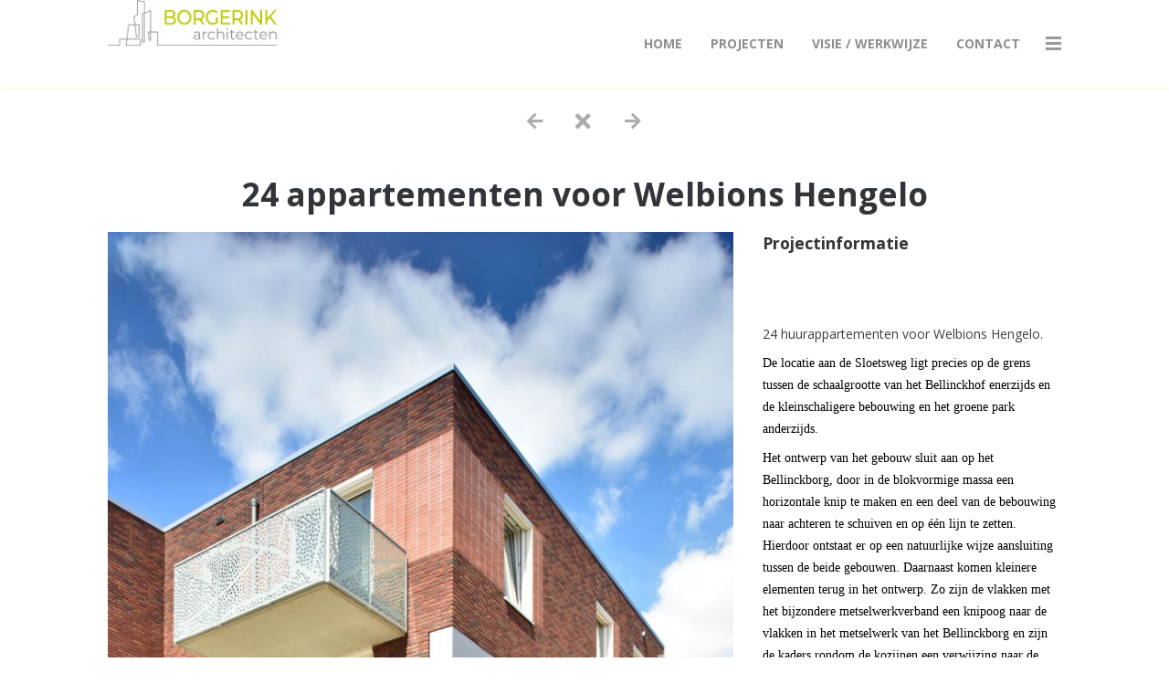

--- FILE ---
content_type: text/html; charset=UTF-8
request_url: https://www.borgerinkarchitecten.nl/portfolios/24-appartementen-voor-welbions-hengelo/
body_size: 13753
content:
<!doctype html>
<!--[if lt IE 7]> <html class="no-js lt-ie9 lt-ie8 lt-ie7" lang="nl"> <![endif]-->
<!--[if IE 7]>    <html class="no-js lt-ie9 lt-ie8" lang="nl"> <![endif]-->
<!--[if IE 8]>    <html class="no-js lt-ie9" lang="nl"> <![endif]-->
<!--[if gt IE 8]><!--> <html class="no-js" lang="nl"> <!--<![endif]-->
<head>
    <meta charset="UTF-8">
    <meta name="viewport" content="width=device-width, initial-scale = 1.0, maximum-scale=1.0, user-scalable=no" /><link rel="shortcut icon" href=""><title>24 appartementen voor Welbions Hengelo &#8211; Borgerink Architecten</title>
<link rel='dns-prefetch' href='//maps.googleapis.com' />
<link rel='dns-prefetch' href='//fonts.googleapis.com' />
<link rel='dns-prefetch' href='//s.w.org' />
<link rel="alternate" type="application/rss+xml" title="Borgerink Architecten &raquo; Feed" href="https://www.borgerinkarchitecten.nl/feed/" />
<link rel="alternate" type="application/rss+xml" title="Borgerink Architecten &raquo; Reactiesfeed" href="https://www.borgerinkarchitecten.nl/comments/feed/" />
		<script type="text/javascript">
			window._wpemojiSettings = {"baseUrl":"https:\/\/s.w.org\/images\/core\/emoji\/12.0.0-1\/72x72\/","ext":".png","svgUrl":"https:\/\/s.w.org\/images\/core\/emoji\/12.0.0-1\/svg\/","svgExt":".svg","source":{"concatemoji":"https:\/\/www.borgerinkarchitecten.nl\/wp-includes\/js\/wp-emoji-release.min.js?ver=5.4.18"}};
			/*! This file is auto-generated */
			!function(e,a,t){var n,r,o,i=a.createElement("canvas"),p=i.getContext&&i.getContext("2d");function s(e,t){var a=String.fromCharCode;p.clearRect(0,0,i.width,i.height),p.fillText(a.apply(this,e),0,0);e=i.toDataURL();return p.clearRect(0,0,i.width,i.height),p.fillText(a.apply(this,t),0,0),e===i.toDataURL()}function c(e){var t=a.createElement("script");t.src=e,t.defer=t.type="text/javascript",a.getElementsByTagName("head")[0].appendChild(t)}for(o=Array("flag","emoji"),t.supports={everything:!0,everythingExceptFlag:!0},r=0;r<o.length;r++)t.supports[o[r]]=function(e){if(!p||!p.fillText)return!1;switch(p.textBaseline="top",p.font="600 32px Arial",e){case"flag":return s([127987,65039,8205,9895,65039],[127987,65039,8203,9895,65039])?!1:!s([55356,56826,55356,56819],[55356,56826,8203,55356,56819])&&!s([55356,57332,56128,56423,56128,56418,56128,56421,56128,56430,56128,56423,56128,56447],[55356,57332,8203,56128,56423,8203,56128,56418,8203,56128,56421,8203,56128,56430,8203,56128,56423,8203,56128,56447]);case"emoji":return!s([55357,56424,55356,57342,8205,55358,56605,8205,55357,56424,55356,57340],[55357,56424,55356,57342,8203,55358,56605,8203,55357,56424,55356,57340])}return!1}(o[r]),t.supports.everything=t.supports.everything&&t.supports[o[r]],"flag"!==o[r]&&(t.supports.everythingExceptFlag=t.supports.everythingExceptFlag&&t.supports[o[r]]);t.supports.everythingExceptFlag=t.supports.everythingExceptFlag&&!t.supports.flag,t.DOMReady=!1,t.readyCallback=function(){t.DOMReady=!0},t.supports.everything||(n=function(){t.readyCallback()},a.addEventListener?(a.addEventListener("DOMContentLoaded",n,!1),e.addEventListener("load",n,!1)):(e.attachEvent("onload",n),a.attachEvent("onreadystatechange",function(){"complete"===a.readyState&&t.readyCallback()})),(n=t.source||{}).concatemoji?c(n.concatemoji):n.wpemoji&&n.twemoji&&(c(n.twemoji),c(n.wpemoji)))}(window,document,window._wpemojiSettings);
		</script>
		<style type="text/css">
img.wp-smiley,
img.emoji {
	display: inline !important;
	border: none !important;
	box-shadow: none !important;
	height: 1em !important;
	width: 1em !important;
	margin: 0 .07em !important;
	vertical-align: -0.1em !important;
	background: none !important;
	padding: 0 !important;
}
</style>
	<link rel='stylesheet' id='wp-block-library-css'  href='https://www.borgerinkarchitecten.nl/wp-includes/css/dist/block-library/style.min.css?ver=5.4.18' type='text/css' media='all' />
<link rel='stylesheet' id='wp-block-library-theme-css'  href='https://www.borgerinkarchitecten.nl/wp-includes/css/dist/block-library/theme.min.css?ver=5.4.18' type='text/css' media='all' />
<link rel='stylesheet' id='fount_custom_style-css'  href='https://www.borgerinkarchitecten.nl/wp-content/themes/fount/css/main.css?ver=1588598388' type='text/css' media='all' />
<style id='fount_custom_style-inline-css' type='text/css'>
.fount_forced_menu #prk_ajax_container,.featured_owl .owl-carousel .sld_top {
padding-top:96px;
}.menu_at_top .fount_forced_menu #prk_ajax_container {
padding-top: 66px;
}.sf-menu ul,.fount_forced_top_bar #top_bar_wrapper {
top:96px;
}#prk_responsive_menu_inner {
height:96px;
}#fount_left_floater,#top_form_close,#searchform_top input,#fount_top_floater,#prk_menu_loupe, #menu_section .sf-menu>li {
height:96px;
line-height:96px;
}#prk_top_divider_wrapper,#top_form_hider {
height:96px;
}.fount_collapsed_menu #prk_responsive_menu_inner #top_form_close,.fount_collapsed_menu #prk_responsive_menu_inner #top_form_hider,.fount_collapsed_menu #fount_left_floater,.menu_at_top #fount_logo_holder,.menu_at_top #prk_responsive_menu #prk_logos,.menu_at_top #fount_left_floater,.menu_at_top #top_form_hider,.menu_at_top #top_form_close,.menu_at_top #searchform_top input,.menu_at_top #fount_top_floater,.menu_at_top #prk_menu_loupe {
height:66px !important;
line-height:66px !important;
}.menu_at_top .fount_logo_above #centered_block {
margin-top:66px !important;}
#bottom_bar_wrapper {
height:66px;
bottom:-66px;
line-height:66px;
}#prk_lower_crumbs {
height:66px;
}.fount_collapsed_menu .sf-menu ul {
top:66px;
}#prk_responsive_menu.fount_hidden_menu {
margin-top:-102px;}body{font-size:14px;}body,.search-query,.regular_font,input,textarea {
font-family:Open Sans;
}.woocommerce .summary h1,.woocommerce .related>h3,.woocommerce .related>h2,#calendar_wrap caption,.prk_composer_title,.wpb_heading,.header_font,.shortcode-title {
font-family:Open Sans;}.colored_theme_button,.theme_button,.theme_button_inverted,.colored_theme_button input,.theme_button input,.theme_button_inverted input {
font-family:Open Sans;}#fount_super_sections .fount_super_width #ajaxed_content, #prk_mega_wrap.boxed_fount,.boxed_fount #prk_footer_wrapper,.boxed_fount #prk_responsive_menu,.boxed_fount #bottom_bar_wrapper,.boxed_fount #project_info,.boxed_fount #contact_info,.prk_inner_block,.page-prk-blog-masonry #entries_navigation_blog .prk_inner_block,.vertical_forced_row>div {
max-width: 1140px;}#single_blog_content.blog_limited_width {max-width: 800px;}body,#footer_mirror,#prk_ajax_container,#contact_info #contact_form {
background-color:#ffffff;}#prk_responsive_menu_inner,.fount_logo_above #prk_logos {
background-color:#ffffff;
background-color:rgba(255, 255, 255, 0);
}.fount_logo_above.fount_forced_menu #prk_logos,.menu_at_top.fount_forced_menu #prk_logos,.menu_at_top #prk_responsive_menu_inner,.fount_forced_menu #prk_responsive_menu_inner,.fount_collapsed_menu.fount_logo_above #prk_logos,.fount_collapsed_menu #prk_responsive_menu_inner {
background-color:#ffffff;
background-color:rgba(255, 255, 255, 0.95);}#footer_in .widget-title,#footer_in .widget_inner {-webkit-backface-visibility: hidden;}.colored_theme_button input,.colored_theme_button a,.theme_button input,.theme_button a,.theme_button_inverted input, .theme_button_inverted a {text-transform:uppercase;}.member_colored_block_in,.grid_colored_block,.related_fader_grid {
background-color:#3f3f3f;
background-color: rgba(63, 63, 63, 0.9);
}.lone_linker a {
background-color:#ffffff;
color:#3f3f3f;
}.lone_linker a:hover {
background-color:#3f3f3f;}a,a:hover, #prk_hidden_bar a:hover,.contact_error,#main .member_ul_slider.owl-theme .owl-controls div:hover,#main .recentposts_ul_slider.owl-theme .owl-controls div:hover,.post_meta_single #previous_button:hover .after_icon,.post_meta_single #next_button:hover .bf_icon,#nav-main.resp_mode li > a:hover,.a_colored a:hover,.recentposts_ul_shortcode .blog_meta a:hover,.classic_meta .post-categories li a:hover,.headings_top,.tiny_bullet,.not_zero_color,.prk_service:hover .colored_link_icon,#prk_footer .copy a:hover,#prk_footer #footer_bk a:hover,#fount_to_top,.fount_button_arrow,#top_bar_wrapper #fount_close.small_headings_color:hover,#top_bar_wrapper #fount_left.small_headings_color:hover .inner_mover,#top_bar_wrapper #fount_right.small_headings_color:hover .inner_mover,#folio_nav_wrapper .fount_close_folio.small_headings_color:hover,#folio_nav_wrapper .fount_left_folio.small_headings_color:hover .inner_mover,#folio_nav_wrapper .fount_right_folio.small_headings_color:hover .inner_mover,.prk_accordion.ui-accordion .ui-accordion-header.ui-state-active,.prk_accordion.ui-accordion .ui-accordion-header.ui-state-active a,.wpb_content_element .wpb_accordion_wrapper .wpb_accordion_header.ui-state-active,.wpb_content_element .wpb_accordion_wrapper .wpb_accordion_header.ui-state-active a,.ui-tabs .ui-tabs-nav li.ui-tabs-active a,.fount_theme .vc_tta-container .vc_tta-tab.vc_active a {
color: #bbd153;
}.sod_select .sod_option.active,.sod_select,.fount_folio_filter .active a,.fount_folio_filter a:hover,#main .member_ul_slider.owl-theme .owl-controls div,#main .recentposts_ul_slider.owl-theme .owl-controls div,.titled_portfolio .grid_single_title .body_bk_color,.wpb_heading,.zero_color,.zero_color a,a.zero_color,.wp-block-quote cite {
color: #313539;
}.sod_select {
border-color: #313539;
}#after_widgets,#prk_footer #footer_bk .small_headings_color,#prk_footer #footer_bk .default_color,#prk_footer #footer_bk a.small_headings_color,#prk_footer #footer_bk .small_headings_color a,#prk_footer #footer_bk a.default_color,#prk_footer #footer_bk .default_color a,#prk_footer,#footer_in .pirenko_highlighted {
color:#0e215b;
}#prk_footer .zero_color,#prk_footer .fount_active_icon,#prk_footer .fount_address_icon,#prk_footer .prk_footer_menu a,#prk_footer .copy a,#prk_footer #footer_bk a,#footer_in .theme_button input,#footer_in .widget-title,#prk_footer #footer_bk .prk_twt_body .twt_in a.default_color {
color:#ff1c1c;
}#prk_footer .prk_footer_menu a .lower_divider {
color:#ff1c1c !important;
}.bordered_buttons #prk_footer .theme_button a,.bordered_buttons #prk_footer .theme_button input {
border-color:#ff1c1c;
}.fount_theme .mfp-bg,#fount_ajax_back {
background-color:#FFFFFF;
}.my-mfp-zoom-in.mfp-ready.mfp-bg {
filter: alpha(opacity=100);
opacity:1;
}#fount_ajax_holder,#fount_ajax_holder .default_color,#top_bar_wrapper .default_color,#top_bar_wrapper .zero_color,.fount_theme .mfp-counter,.fount_theme .mfp-title {
color:#545b62;
}#top_bar_wrapper .small_headings_color,#fount_ajax_holder .small_headings_color {
color:#acacac;
}#fount_ajax_holder .zero_color,.fount_theme .mfp-arrow-left,.fount_theme .mfp-arrow-right {
color:#494f55;
}#top_bar_wrapper .fount_close_inner:before,#top_bar_wrapper .fount_close_inner:after {
background-color:#acacac;
}.mfp-close_inner:before,.mfp-close_inner:after {
background-color:#494f55;
}#fount_ajax_holder .simple_line {
border-color:#dedede;
}.summary .cart:after {
background-color:#bbd153;
}#fount_wrapper .colored_theme_button input,#fount_wrapper .colored_theme_button a,#fount_wrapper .theme_button input,#fount_wrapper .theme_button a,#fount_wrapper .theme_button_inverted input,#fount_wrapper .theme_button_inverted a,#fount_wrapper .prk_radius {
-webkit-border-radius: 3px;
border-radius: 3px;
}.owl-prev {
-webkit-border-bottom-left-radius: 3px;
border-bottom-left-radius: 3px;
-webkit-border-top-left-radius: 3px;
border-top-left-radius: 3px;
}.owl-next {
-webkit-border-bottom-right-radius: 3px;
border-bottom-right-radius: 3px;
-webkit-border-top-right-radius: 3px;
border-top-right-radius: 3px;
}#footer_in .simple_line {
border-bottom:1px solid #0e215b;
border-bottom:1px solid rgba(14, 33, 91,0.2);
}#footer_in .pirenko_highlighted {
border:1px solid #0e215b;
border:1px solid rgba(14, 33, 91,0.2);
}#prk_hidden_bar .pirenko_highlighted:focus,#footer_in .pirenko_highlighted:focus {
border-color: #bbd153;
border-color: rgba(187, 209, 83,0.65);
}.woocommerce .woocommerce-message {
border-top-color:#bbd153;
}#after_widgets.not_plain,#prk_footer_menu,.copy {
border-top:1px solid #0e215b;
border-top:1px solid rgba(14, 33, 91,0.2);
}.copy {
box-shadow: 0px -1px 0px #000000;
-webkit-box-shadow: 0px -1px 0px #000000;
-moz-box-shadow: 0px -1px 0px #000000;
}#fount_wrapper #dotted_navigation a span,#fount_wrapper #dotted_navigation a.active span {
color:#bbd153;
}#fount_wrapper #dotted_navigation a:before {
background-color:#bbd153;
}#prk_footer {
background-color:#1c1c1c;
}body,.prk_tags_ul a,.blog_meta>p>a,
.flexslider .headings_body,.shortcode_slider .headings_body,.padded_text a,.post_meta_single .after_icon,.post_meta_single .bf_icon,.post_meta_single a,.blog_meta a,.default_color,.default_color a,.default_color a:hover,a.default_color,a.default_color:hover,.titled_block .grid_single_title span a,.contact_address_right_single a,.fount_search,.masonr_read_more a,.blog_meta a,#nav-main.resp_mode li > a,.ui-tabs .ui-tabs-nav li a,.vc_tta-tab a,.pirenko_highlighted,.prk_minimal_button>span,.prk_minimal_button>a,.prk_minimal_button>input,.ui-accordion .ui-accordion-header,.ui-accordion .ui-accordion-header a,.fount_folio_filter a,select,.wp-block-pullquote,.wp-block-pullquote__citation, .wp-block-pullquote cite, .wp-block-pullquote footer {
color:#3f3f3f;
}.sod_select.open:before,.sod_select .sod_option.selected:before,.sod_select.open,a.small_headings_color,.small_headings_color a,.small_headings_color {
color:#3f3f3f;
}.sod_select .sod_option.active {
background-color:rgba(63, 63, 63, 0.15);
}.prk_price_header {
background-color:rgba(63, 63, 63, 0.5);
}.fount_close_inner:before,.fount_close_inner:after {
background-color:#3f3f3f;
}::-webkit-input-placeholder {
color: #3f3f3f;
}:-moz-placeholder {
color: #3f3f3f;
}::-moz-placeholder {
color: #3f3f3f;
}:-ms-input-placeholder {
color: #3f3f3f;
}:focus::-webkit-input-placeholder {
color: rgba(63, 63, 63, 0.2);
}:focus:-moz-placeholder {
color: rgba(63, 63, 63, 0.2);
}:focus::-moz-placeholder {
color: rgba(63, 63, 63, 0.2);
}:focus:-ms-input-placeholder {
color: rgba(63, 63, 63, 0.2);
}
.vc_progress_bar .vc_single_bar .vc_label,.entry-title a,.related_post a,.prk_folio_control,.prk_price_featured,.menu_bk_color {
color:#ffffff;
}.slider_scroll_button i,.owl-controls .owl-buttons div,.site_background_colored a,a.site_background_colored,.site_background_colored,.prk_blockquote.colored_background .in_quote,.prk_sharrre_button a,.colored_theme_button input,.colored_theme_button a,.colored_theme_button a:hover,.theme_button input,.theme_button a,.theme_button a:hover,.theme_button_inverted input,.theme_button_inverted a,.theme_button_inverted a:hover,#pages_static_nav a,.sform_wrapper i,.fount_paging_navigation a:hover,.lone_linker a:hover,.prk_minimal_button>span.current,.wp-block-cover-image .wp-block-cover__inner-container, .wp-block-cover .wp-block-cover__inner-container {
color:#ffffff;
}.body_bk_color {
color:#ffffff;
}.sod_select:after,.sod_select,.sod_select .sod_list_wrapper,.titled_portfolio .grid_single_title,.squared_button:hover .fount_close_inner:before, .squared_button:hover .fount_close_inner:after {
background-color:#ffffff;
}.titled_portfolio .grid_single_title .body_bk_text_shadow,.bd_headings_text_shadow {
text-shadow:0px 0px 1px rgba(49, 53, 57,0.2);
}.body_text_shadow {
text-shadow:0px 0px 1px rgba(63, 63, 63,0.2);
}.owl-controls .owl-buttons div,.flexslider .theme_button_inverted a,.navigation-previous,.navigation-next {
background-color:#3f3f3f;
}#nprogress .bar {
background-color:#bbd153;
}#folio_spinner.spinner-icon,.multi_spinner.spinner-icon,#single_spinner.spinner-icon {
border: 3px solid rgba(187, 209, 83,0.3);
border-right-color:#bbd153;
border-left-color:#bbd153;
}#nprogress .spinner-icon {
border: 5px solid rgba(187, 209, 83,0.3);
border-right-color:#bbd153;
border-left-color:#bbd153;
}.prk_blockquote.colored_background .in_quote:after {
border-color: #ffffff rgba(255, 255, 255,0.35) #ffffff rgba(255, 255, 255,0.35);
}.headings_top,.active_text_shadow {
text-shadow:0px 0px 1px rgba(187, 209, 83,0.3);
}#footer_in ::-webkit-input-placeholder {
color: #0e215b;
}#footer_in :-moz-placeholder {
color: #0e215b;
}#footer_in ::-moz-placeholder {
color: #0e215b;
}#footer_in :-ms-input-placeholder {
color: #0e215b;
}.menu_at_top #prk_responsive_menu .sf-menu>li.mega_menu>ul>li>a {
background-color:#ffffff !important;
}#searchform_top input,.menu_at_top #prk_menu_els,#contact_info,#project_info,#outerSliderWrapper,#pages_static_nav a,#bottom_bar_wrapper,#top_form_hider {
background-color:#ffffff;
}#fount_wrapper .member_colored_block .fount_member_links .fount_socialink {
border-color:#bbd153;
color:#bbd153;
}#fount_wrapper .member_colored_block .fount_member_links .fount_socialink.fount_fa-envelope-o {
border-color:#bbd153 !important;
color:#bbd153 !important;
}#mini_social_nets a,#menu_section,.sf-menu>li>a,.prk_gallery_title {
color: #ffffff;
}#prk_top_divider,#menu_section #prk_menu_left_trigger .prk_menu_block,#menu_section #prk_menu_right_trigger .prk_menu_block {
background-color: #ffffff;
background-color: rgba(255, 255, 255,0.88);
}#mini_social_nets a:hover,#mini_social_nets a:hover,#menu_section .sf-menu>li>a:hover,#menu_section .sf-menu>li.active>a {
color:#bbd153;
}#menu_section #prk_menu_left_trigger.hover_trigger .prk_menu_block,#menu_section #prk_menu_right_trigger.hover_trigger .prk_menu_block {
background-color: #bbd153;
background-color: rgba(187, 209, 83,0.88);
}#menu_section .sf-menu a:hover::after {
background-color:#bbd153;
}.fount_forced_menu #mini_social_nets a,.fount_collapsed_menu #mini_social_nets a,#top_form_close,.menu_at_top #menu_section,.menu_at_top .sf-menu li a,#searchform_top input,#searchform_top input:focus,.fount_forced_menu #menu_section,.fount_forced_menu .sf-menu>li>a,.fount_forced_menu #searchform_top input,.fount_collapsed_menu #top_form_close,.fount_collapsed_menu #menu_section,.fount_collapsed_menu .sf-menu>li>a,.fount_collapsed_menu #searchform_top input {
color: #8e8e8e;
}.menu_at_top #menu_section #prk_menu_left_trigger .prk_menu_block,.menu_at_top #menu_section #prk_menu_right_trigger .prk_menu_block,.fount_forced_menu #menu_section #prk_menu_left_trigger .prk_menu_block,.fount_forced_menu #menu_section #prk_menu_right_trigger .prk_menu_block,.fount_collapsed_menu #menu_section #prk_menu_left_trigger .prk_menu_block,.fount_collapsed_menu #menu_section #prk_menu_right_trigger .prk_menu_block {
background-color: #8e8e8e;
background-color: rgba(142, 142, 142,0.88);
}.fount_forced_menu #mini_social_nets a:hover,.fount_collapsed_menu #mini_social_nets a:hover,.fount_forced_menu #menu_section .sf-menu>li.active>a.sf-with-ul,.menu_at_top #menu_section .sub-menu li a:hover,.menu_at_top .fount_forced_menu #menu_section .sf-menu>li.fount_hover_sub>a.active.sf-with-ul:hover,.menu_at_top .fount_forced_menu #menu_section .sf-menu>li.fount_hover_sub>a.sf-with-ul:hover,.menu_at_top #menu_section .sf-menu>li.fount_hover_sub>a.active.sf-with-ul:hover,.menu_at_top #menu_section .sf-menu>li.fount_hover_sub>a.sf-with-ul:hover,.menu_at_top #menu_section .sf-menu>li.fount_hover_sub>a.active.sf-with-ul,.menu_at_top #menu_section .sf-menu>li.fount_hover_sub>a.sf-with-ul,.menu_at_top #menu_section .sf-menu>li>a:hover,.menu_at_top #menu_section .sf-menu>li.active>a,.fount_forced_menu #menu_section .sf-menu>li>a:hover,.fount_forced_menu #menu_section .sf-menu>li.active>a,.fount_collapsed_menu #menu_section .sf-menu>li>a:hover,.fount_collapsed_menu #menu_section .sf-menu>li.active>a {
color:#bbd153;
}.menu_at_top #menu_section #prk_menu_left_trigger.hover_trigger .prk_menu_block,.menu_at_top #menu_section #prk_menu_right_trigger.hover_trigger .prk_menu_block,.fount_forced_menu #menu_section #prk_menu_left_trigger.hover_trigger .prk_menu_block,.fount_forced_menu #menu_section #prk_menu_right_trigger.hover_trigger .prk_menu_block,.fount_collapsed_menu #menu_section #prk_menu_left_trigger.hover_trigger .prk_menu_block,.fount_collapsed_menu #menu_section #prk_menu_right_trigger.hover_trigger .prk_menu_block {
background-color: #bbd153;
background-color: rgba(187, 209, 83,0.88);
}.menu_at_top #menu_section .sf-menu a:hover::after,.fount_forced_menu #menu_section .sf-menu a:hover::after,.fount_collapsed_menu #menu_section .sf-menu a:hover::after {
background-color:#bbd153;
}#copy {
color: #0e215b;
}.theme_button_inverted a {
background-color: #545b62;
}.bordered_buttons .theme_button_inverted input,.bordered_buttons .theme_button_inverted a,.bordered_buttons .theme_button_inverted a:hover {
color: #545b62;
border-color: #545b62;
}.bordered_buttons .theme_button input,.bordered_buttons .theme_button a,.bordered_buttons .theme_button a:hover {
color: #bbd153;
border-color: #bbd153;
}.fount_folio_filter .p_filter a:after,.classic_meta .post-categories li a,.prk_sharrre_button {
background-color: #313539;
}.small_underline .prk_vc_title,.large_underline .prk_vc_title {
border-bottom-color: rgba(49, 53, 57,0.9);
}.fount_socialink.fount_fa-envelope-o,.fount_socialink.colorer-envelope {
border-color:#bbd153 !important;
color:#bbd153 !important;
}.fount_socialink.fount_fa-envelope-o .bg_shifter,.fount_socialink.colorer-envelope .bg_shifter {
background-color:#bbd153 !important;
}.blog_fader_grid {
background-color:#303030;
background-color: rgba(48, 48, 48, 0.6);
}.owl-theme .owl-controls .owl-page.active span,.colored_theme_button a,.colored_theme_button input,.theme_button input,.theme_button a,.prk_blockquote.colored_background,.tiny_line,.sform_wrapper i,.fount_paging_navigation a:hover,.prk_minimal_button>span.current {
background-color:#bbd153;
}.theme_button_inverted.active a {
background-color:#bbd153 !important;
}.wpb_tour .ui-state-active,.wpb_tour .ui-widget-content .ui-state-active,.wpb_tour .ui-widget-header .ui-state-active,.wpb_tour .ui-tabs .ui-tabs-nav li.ui-state-active,.fount_theme .vc_tta-container .vc_tta-tab.vc_active,.wpb_tabs .ui-tabs-nav .ui-state-hover,.wpb_tabs .ui-tabs-nav .ui-state-active,.wpb_tabs .ui-tabs-nav .ui-widget-content .ui-state-active,.wpb_tabs .ui-tabs-nav .ui-widget-header .ui-state-active,.wpb_tabs .ui-tabs-nav .ui-tabs .ui-tabs-nav li.ui-state-active,.prk_accordion .ui-accordion-content,.wpb_accordion_content,.wpb_tour .wpb_tour_tabs_wrapper .wpb_tab,.wpb_content_element.wpb_tabs .wpb_tour_tabs_wrapper .wpb_tab,.prk_speech,.small_squared,.prk_price_table,.vc_progress_bar .vc_single_bar,.cart-collaterals table,.shop_table,.woocommerce #payment,.liner,.es-nav span,.btn-primary,.prk_minimal_button>span,.prk_minimal_button>a,.prk_minimal_button>input,.pirenko_highlighted,#nav-main.resp_mode,.prk_inner_tip,.prk_blockquote,.colored_bg,.plain .tip_top_hide,.prk_speech .tip_top_hide {
background-color:#ffffff;
}.wpb_tabs .ui-tabs-nav .ui-state-active,.wpb_tabs .ui-tabs-nav .ui-widget-content .ui-state-active,.wpb_tabs .ui-tabs-nav .ui-widget-header .ui-state-active,.wpb_tabs .ui-tabs-nav .ui-tabs .ui-tabs-nav li.ui-state-active,.fount_theme .vc_tta-container .vc_tta-tab.vc_active {
border-bottom:1px solid #ffffff;
}input:focus, textarea:focus,select:focus {
background-color: rgba(187, 209, 83,0.1);
border-color: rgba(187, 209, 83,0.65);
color: #bbd153;
}.prk_cropped_blockquote:before,.prk_cropped_blockquote:after {
background-color:#ffffff;
}.comments_special_button a {
color:#ffffff !important;
}#menu_section .sf-menu .fount_hover_sub .sub-menu li a {
background-color:#fafafa;
}#menu_section .sf-menu .sub-menu li,.sf-menu>li>a.sf-with-ul {
background-color: rgba(250, 250, 250,0);
}.sf-menu .prk_regular_menu li a {
border-top:1px solid #efefef;
}.sf-menu>li.mega_menu>ul>li {
border-right:1px dashed #efefef;
}.sf-menu>li.fount_hover_sub>a.sf-with-ul {
color:#bbd153;
}#menu_section .sf-menu .fount_hover_sub .sub-menu li a:hover {
color:#bbd153;
background-color:#efefef;
}.sf-menu .sub-menu a {
color:#8e8e8e;
}#prk_hidden_bar{
width:380px;
}#body_hider {
right:380px;
}.prk_shifted #prk_hidden_bar {
margin-right: 0px;
}.prk_shifted #contact_info,.prk_shifted #top_bar_wrapper,.prk_shifted #prk_ajax_container,.prk_shifted #bottom_bar_wrapper,.prk_shifted #prk_responsive_menu,.prk_shifted #footer_mirror,.prk_shifted #prk_footer {
margin-left: -380px;
}.prk_shifted #fount_to_top {
margin-right: 380px;
}#prk_hidden_bar .default_color a,#prk_hidden_bar a.default_color,#prk_hidden_bar .default_color,#prk_hidden_bar {
color: #ffffff;
}.bordered_buttons #prk_hidden_bar .theme_button a,.bordered_buttons #prk_hidden_bar .theme_button input,#prk_hidden_bar .fount_active_icon,#prk_hidden_bar .fount_address_icon,#prk_hidden_bar a,#prk_hidden_bar .widget-title,#prk_hidden_bar .not_zero_color,#prk_hidden_bar .not_zero_color a,#prk_hidden_bar a.not_zero_color {
color: #ffffff;
}.bordered_buttons #prk_hidden_bar .theme_button a,.bordered_buttons #prk_hidden_bar .theme_button input {
border-color:#ffffff;
}#prk_hidden_bar .simple_line {
border-bottom:1px solid #ffffff;
border-bottom:1px solid rgba(255, 255, 255,0.2);
}#prk_hidden_bar .pirenko_highlighted {
border:1px solid #ffffff;
border:1px solid rgba(255, 255, 255,0.2);
}#prk_hidden_bar .mCSB_scrollTools .mCSB_draggerRail {
background-color: #ffffff;
background-color: rgba(255, 255, 255,0.3);
}#prk_hidden_bar .mCSB_scrollTools .mCSB_dragger .mCSB_dragger_bar {
background-color: #ffffff;
}#prk_hidden_bar {
background-color: #bbd153;
border-left: 1px solid #bbd153;
}#portfolio_info {
border-left:1px solid #3f3f3f;
border-left:1px solid rgba(63, 63, 63,0.25);
}.prk_author_avatar img {
border:6px solid #ffffff;
}#main .recentposts_ul_slider.msnr .blog_lower,#main .masonry_blog .blog_lower,#prk_nav_inner,#author_area,#single_meta_footer,.single_blog_meta_class:before, .single_blog_meta_class:after,.prk_vc_title:before, .prk_vc_title:after,.page-prk-blog-full .blog_lower,.wpb_separator, .vc_text_separator,.post_meta_single,.simple_line,.fount_theme .testimonials_stack .item,th,td {
border-bottom: 1px solid #bbd153;
}#author_area img,ol.commentlist img.avatar {
box-shadow: 0px 0px 3px #bbd153;
-webkit-box-shadow: 0px 0px 3px #bbd153;
-moz-box-shadow: 0px 0px 3px #bbd153;
}.prk_prices_specs li,.underp {
border-bottom: 1px solid #bbd153;
border-bottom: 1px solid rgba(187, 209, 83,0.65);
}.menu_at_top #prk_responsive_menu .sf-menu>li.mega_menu>ul>li>a,.menu_at_top #prk_responsive_menu #menu_section .sf-menu>li,.menu_at_top #prk_responsive_menu .sf-menu .prk_regular_menu li,.menu_at_top #prk_responsive_menu .sf-menu .prk_regular_menu li:first-child {
border-top:1px solid #efefef;
}.menu_at_top #prk_responsive_menu #menu_section .sf-menu>li:last-child {
border-bottom: 1px solid #efefef;
}.prk_prices_specs {
border-top: 1px solid #bbd153 !important;
border-top:1px solid rgba(187, 209, 83,0.65) !important;
}table,.recentposts_ul_shortcode .blog_lower,.masonry_blog .blog_lower,.recentposts_ul_slider .blog_lower,#prk_nav_inner,.prk_price_header,.post_meta_single,#prk_gallery_footer,.prk_bordered_top {
border-top:1px solid #bbd153;
}.wpb_row .wpb_column:last-child .wpb_wrapper .prk_price_table .prk_prices_specs,.wpb_row .wpb_column:last-child .wpb_wrapper .prk_price_table .prk_price_header,th,td {                border-right:1px solid #bbd153;
}table,.prk_prices_specs,.prk_price_header{
border-left:1px solid #bbd153;
}.sod_select:hover,.sod_select.open,.sod_select .sod_list_wrapper,.wpb_tabs .ui-tabs .ui-tabs-panel,.ui-accordion .ui-accordion-header,.ui-tabs .ui-tabs-nav li,.wpb_content_element .wpb_accordion_wrapper .wpb_accordion_header,.vc_tta-panel-heading,.wpb_content_element .wpb_tour_tabs_wrapper .wpb_tab,.wpb_content_element .wpb_accordion_wrapper .wpb_accordion_content,.prk_minimal_button>span,.prk_minimal_button>a,.prk_minimal_button>input,.tagcloud a,.pirenko_highlighted,.pk_contact_highlighted,.prk_cropped_blockquote:before,.prk_cropped_blockquote:after,.prk_bordered,.vc_tta-panel-body,.fount_theme .vc_tta-container .vc_tta-tab,.fount_theme .vc_tta-container .vc_tta-tabs-position-left .vc_tta-tab.vc_active {
border:1px solid #bbd153;
}.ui-accordion .ui-accordion-header,.ui-tabs .ui-tabs-nav li,.fount_theme .vc_tta-container .vc_tta-tab,.wpb_content_element .wpb_accordion_wrapper .wpb_accordion_header,.vc_tta-panel-heading {
background-color:#bbd153;
background-color:rgba(187, 209, 83, 0.50);}@media only screen and (max-width: 767px) {.prk_price_table .prk_prices_specs,.prk_price_table .prk_price_header {
border-right:1px solid #bbd153;}}@media(max-width:480px) {
#prk_hidden_bar{
width:280px;
}#body_hider {
right:280px;
}.prk_shifted #contact_info,.prk_shifted #prk_ajax_container,.prk_shifted #bottom_bar_wrapper,.prk_shifted #prk_responsive_menu,.prk_shifted #footer_mirror,.prk_shifted #prk_footer {
margin-left: -280px;
}.prk_shifted #fount_to_top {
margin-right: 280px;
}}#prk_mega_wrap.boxed_fount,.boxed_shadow,.titled_portfolio .portfolio_entry_li,.woocommerce .boxed_shadow {
-webkit-box-shadow:0px 0px 2px rgba(187, 209, 83,0.3);
box-shadow:0px 0px 2px rgba(187, 209, 83,0.3);
}.menu_at_top #prk_responsive_menu_inner,.fount_forced_menu #prk_responsive_menu_inner,#fount_wrapper.fount_collapsed_menu #prk_responsive_menu_inner {
-webkit-box-shadow:0px 0px 4px rgba(187, 209, 83,0.3);
box-shadow:0px 0px 4px rgba(187, 209, 83,0.3);}.fb_iframe_widget{background-color:#FFFFFF!important;}#fount_logo_after img{max-height:50px!important;}.owl-carousel .prk_colored_slider{display:none;}#fount_logo_holder{margin-top:0px!important;}
#fount_comments{display:none; visibility:hidden;}
.folio_icons_wrap a i{margin-top:10px; display:inline-block;}
</style>
<link rel='stylesheet' id='prk_header_font-css'  href='https://fonts.googleapis.com/css?family=Open+Sans%3A400italic%2C600italic%2C700italic%2C400%2C600%2C700&#038;ver=5.4.18' type='text/css' media='all' />
<link rel='stylesheet' id='prk_body_font-css'  href='https://fonts.googleapis.com/css?family=Open+Sans%3A400italic%2C600italic%2C700italic%2C400%2C600%2C700&#038;ver=5.4.18' type='text/css' media='all' />
<script type='text/javascript' src='https://www.borgerinkarchitecten.nl/wp-includes/js/jquery/jquery.js?ver=1.12.4-wp'></script>
<link rel='https://api.w.org/' href='https://www.borgerinkarchitecten.nl/wp-json/' />
<link rel="EditURI" type="application/rsd+xml" title="RSD" href="https://www.borgerinkarchitecten.nl/xmlrpc.php?rsd" />
<link rel="wlwmanifest" type="application/wlwmanifest+xml" href="https://www.borgerinkarchitecten.nl/wp-includes/wlwmanifest.xml" /> 
<link rel='prev' title='Uitvraag optimalisatie 6 spanner de Alliantie' href='https://www.borgerinkarchitecten.nl/portfolios/uitvraag-optimalisatie-6-spanner-de-alliantie/' />
<link rel='next' title='40 studio&#8217;s + dagbesteding Reinaerde te Nieuwegein' href='https://www.borgerinkarchitecten.nl/portfolios/40-studios-dagbesteding-reinaerde-te-nieuwegein/' />
<meta name="generator" content="WordPress 5.4.18" />
<link rel="canonical" href="https://www.borgerinkarchitecten.nl/portfolios/24-appartementen-voor-welbions-hengelo/" />
<link rel='shortlink' href='https://www.borgerinkarchitecten.nl/?p=611' />
<link rel="alternate" type="application/json+oembed" href="https://www.borgerinkarchitecten.nl/wp-json/oembed/1.0/embed?url=https%3A%2F%2Fwww.borgerinkarchitecten.nl%2Fportfolios%2F24-appartementen-voor-welbions-hengelo%2F" />
<link rel="alternate" type="text/xml+oembed" href="https://www.borgerinkarchitecten.nl/wp-json/oembed/1.0/embed?url=https%3A%2F%2Fwww.borgerinkarchitecten.nl%2Fportfolios%2F24-appartementen-voor-welbions-hengelo%2F&#038;format=xml" />
<script type="text/javascript">
(function(url){
	if(/(?:Chrome\/26\.0\.1410\.63 Safari\/537\.31|WordfenceTestMonBot)/.test(navigator.userAgent)){ return; }
	var addEvent = function(evt, handler) {
		if (window.addEventListener) {
			document.addEventListener(evt, handler, false);
		} else if (window.attachEvent) {
			document.attachEvent('on' + evt, handler);
		}
	};
	var removeEvent = function(evt, handler) {
		if (window.removeEventListener) {
			document.removeEventListener(evt, handler, false);
		} else if (window.detachEvent) {
			document.detachEvent('on' + evt, handler);
		}
	};
	var evts = 'contextmenu dblclick drag dragend dragenter dragleave dragover dragstart drop keydown keypress keyup mousedown mousemove mouseout mouseover mouseup mousewheel scroll'.split(' ');
	var logHuman = function() {
		if (window.wfLogHumanRan) { return; }
		window.wfLogHumanRan = true;
		var wfscr = document.createElement('script');
		wfscr.type = 'text/javascript';
		wfscr.async = true;
		wfscr.src = url + '&r=' + Math.random();
		(document.getElementsByTagName('head')[0]||document.getElementsByTagName('body')[0]).appendChild(wfscr);
		for (var i = 0; i < evts.length; i++) {
			removeEvent(evts[i], logHuman);
		}
	};
	for (var i = 0; i < evts.length; i++) {
		addEvent(evts[i], logHuman);
	}
})('//www.borgerinkarchitecten.nl/?wordfence_lh=1&hid=A00F061D856D393FAA6C3B2681F33356');
</script><style type="text/css">.recentcomments a{display:inline !important;padding:0 !important;margin:0 !important;}</style><meta name="generator" content="Powered by WPBakery Page Builder - drag and drop page builder for WordPress."/>
<noscript><style> .wpb_animate_when_almost_visible { opacity: 1; }</style></noscript></head>
<body class="pirenko_portfolios-template-default single single-pirenko_portfolios postid-611 fount_theme wpb-js-composer js-comp-ver-6.1 vc_responsive">
<div id="body_hider" class="hider_flag"></div>
<div id="body_hider_full" class="hider_flag"></div>
<div id="fount_wrapper" class="rotated_overlays fount_logo_left bordered_buttons">
    <div id="fount_to_top" class="prk_radius" data-color="#bbd153">
        <i class="fount_fa-arrow-up"></i>
    </div>
    <div id="prk_pint" data-media="" data-desc=""></div>
    <div id="prk_mega_wrap" class="ultra_wrapper" data-maxw="1140">
        <div id="fount_ajax_back"></div>
        <div id="prk_hidden_bar" class="small-12"><div id="prk_hidden_bar_scroller"><div id="prk_hidden_bar_inner" class="head_center_text"><div id="text-2" class="widget-1 widget-first widget widget_text vertical_widget"><div class="widget-1 widget-first widget_inner"><div class="widget-title not_zero_color header_font">Borgerink Architecten</div><div class="clearfix"></div>			<div class="textwidget"><p>Witmoesdijk 2b<br />
7468PT Enter<br />
0547-384834 / 06-34897144<br />
<a href="mailto:info@borgerinkarchitecten.com">info@borgerinkarchitecten.nl</a></p>
</div>
		</div><div class="clearfix"></div></div><div id="text-3" class="widget-2 widget widget_text vertical_widget"><div class="widget-2 widget_inner">			<div class="textwidget"><div id="fb-root"></div>
<script>(function(d, s, id) {
  var js, fjs = d.getElementsByTagName(s)[0];
  if (d.getElementById(id)) return;
  js = d.createElement(s); js.id = id;
  js.src = "//connect.facebook.net/nl_NL/sdk.js#xfbml=1&version=v2.0";
  fjs.parentNode.insertBefore(js, fjs);
}(document, 'script', 'facebook-jssdk'));</script>
<div class="fb-like-box" data-href="https://www.facebook.com/BorgerinkArchitecten" data-colorscheme="light" data-show-faces="false" data-header="false" data-stream="true" data-show-border="true"></div></div>
		</div><div class="clearfix"></div></div><div id="text-4" class="widget-3 widget-last widget widget_text vertical_widget"><div class="widget-3 widget-last widget_inner">			<div class="textwidget">            <a class="twitter-timeline"  href="https://twitter.com/LeonieBorgerink" data-widget-id="561843464531640320">Tweets by @LeonieBorgerink</a>
            <script>!function(d,s,id){var js,fjs=d.getElementsByTagName(s)[0],p=/^http:/.test(d.location)?'http':'https';if(!d.getElementById(id)){js=d.createElement(s);js.id=id;js.src=p+"://platform.twitter.com/widgets.js";fjs.parentNode.insertBefore(js,fjs);}}(document,"script","twitter-wjs");</script>
          </div>
		</div><div class="clearfix"></div></div><div class="clearfix"></div></div></div></div>        <div id="wrap" class="container columns zero_side_pad centered" role="document">
            <div id="prk_responsive_menu" class="classic_menu columns small-12" data-height="96" data-collapsed="66" data-offsetter="66" data-opacity="95" data-default="0">
                                <div id="prk_responsive_menu_inner" class="small-12">
                    <div id="prk_menu_els" class="columns small-12 small-centered prk_inner_block">
                                                    <div id="prk_logos">
                                <a href="https://www.borgerinkarchitecten.nl/" class="regular_anchor_menu">
                                    <div id="fount_logo_holder">
                                        <div id="fount_logo_before"><img src="https://www.borgerinkarchitecten.nl/wp-content/uploads/2019/10/boregrink_architecten_logo_small.png" data-width="391" alt="" width="391" height="106" id="prk_logo_image" /></div><div id="fount_logo_after"><img src="https://www.borgerinkarchitecten.nl/wp-content/uploads/2019/04/borgerink_architecten_logo_small.png" data-width="392" alt="" width="392" height="106" id="prk_alt_logo_image" /></div>                                    </div>
                                </a>
                            </div>
                                                    <div id="menu_section" data-color="#bbd153">
                                                            <nav id="nav-main" role="navigation">
                                    <div class="nav-wrap header_font">
                                                                                    <div id="fount_left_floater" class="left_floated">
                                                <div id="prk_menu_left_trigger" class="left_floated" data-color="#bbd153">
                                                    <div class="prk_blocks">
                                                        <div class="prk_menu_block prk_bl1"></div>
                                                        <div class="prk_menu_block prk_bl2"></div>
                                                        <div class="prk_menu_block prk_bl3"></div>
                                                    </div>
                                                </div>
                                            </div>
                                            <ul class="sf-menu sf-vertical mini-site-header"><li id="menu-item-11" class="prk_regular_menu menu-item menu-item-type-custom menu-item-object-custom menu-item-home"><a title="description" href="https://www.borgerinkarchitecten.nl/#" ><span>HOME</span></a></li>
<li id="menu-item-14" class="prk_regular_menu menu-item menu-item-type-custom menu-item-object-custom menu-item-home"><a title="description" href="https://www.borgerinkarchitecten.nl/#portfolio" ><span>PROJECTEN</span></a></li>
<li id="menu-item-12" class="prk_regular_menu menu-item menu-item-type-custom menu-item-object-custom menu-item-home"><a title="description" href="https://www.borgerinkarchitecten.nl/#visie-werkwijze" ><span>VISIE / WERKWIJZE</span></a></li>
<li id="menu-item-16" class="prk_regular_menu menu-item menu-item-type-custom menu-item-object-custom menu-item-home"><a title="description" href="https://www.borgerinkarchitecten.nl/#contact-us" ><span>CONTACT</span></a></li>
</ul>                                    </div>
                                </nav>
                                <div id="fount_top_floater"><div id="prk_menu_right_trigger" class="left_floated" data-color="#bbd153"><div class="prk_blocks"><div class="prk_menu_block prk_bl1"></div><div class="prk_menu_block prk_bl2"></div><div class="prk_menu_block prk_bl3"></div></div></div></div>                            <div class="clearfix"></div>
                        </div>
                        <div class="clearfix"></div>
                    </div>
                </div>
            </div>
                        <div id="fount_ajax_wrapper">
                <div id="fount_ajax_holder"></div>
            </div>
            <div id="top_bar_wrapper">
                <div id="top_bar_nav">
                    <div class="squared_button left_floated">
                        <div id="fount_left" class="fount_left_figure left_floated small_headings_color">
                            <div class="inner_mover">
                                <div class="mover">
                                    <i class="fount_fa-arrow-left"></i>
                                    <i class="fount_fa-arrow-left second"></i>
                                </div>
                            </div>
                        </div>
                    </div>
                    <div id="squared_close" class="squared_button left_floated">
                        <div id="fount_close" class="fount_close_figure left_floated small_headings_color">
                            <i class="fount_fa-times"></i>
                        </div>
                    </div>
                    <div class="squared_button left_floated">
                        <div id="fount_right" class="fount_right_figure left_floated small_headings_color">
                            <div class="inner_mover">
                                <div class="mover">
                                    <i class="fount_fa-arrow-right"></i>
                                    <i class="fount_fa-arrow-right second"></i>
                                </div>
                            </div>
                        </div>
                    </div>
                </div>
            </div>
            <div id="prk_ajax_container" data-ajax_path="https://www.borgerinkarchitecten.nl/wp-content/themes/fount/inc/ajax-handler.php" data-retina="prk_not_retina">            <div id="centered_block" class="prk_no_change"> 
                <div id="main_block" class="page-611">
                    <div id="content" class="prk_tucked" data-parent="https://www.borgerinkarchitecten.nl/">
                    <div id="main" class="main_no_sections">
                    <div id="ajaxed_content">
                        <div id="half_wrapper" class="row">
                    <article id="prk_half_folio" class="featured_color post-611 pirenko_portfolios type-pirenko_portfolios status-publish has-post-thumbnail hentry pirenko_skills-zorg pirenko_skills-woningbouw" data-color="#bbd153">
                        <div class="small-12 zero_side_pad columns prk_inner_block small-centered">
                            <div id="prk_half_size_single" class="row">
                                <h1 id="folio_ttl" class="header_font bd_headings_text_shadow zero_color head_center_text">
                                    24 appartementen voor Welbions Hengelo                                </h1>
                                <div class="clearfix"></div>
                                <div class="small-8 columns">
                                    <div id="single_spinner" class="spinner-icon"></div>
                                    <div id="single_slider">
                                        <div class="fount_thumbs per_init owl-carousel fount_shortcode_slider" data-autoplay="true" data-navigation="false" data-delay="3500" data-color="#bbd153" data-pagination="true">
                                            <div id="slide_1" class="item"><img class="lazyOwl" src="#" data-src="https://www.borgerinkarchitecten.nl/wp-content/uploads/2019/10/Borgerink-architecten-ref-foto-Hengelo-2019004-verkleind-690x923.jpg" width="690" height="923" alt="" data-thumb="https://www.borgerinkarchitecten.nl/wp-content/uploads/2019/10/Borgerink-architecten-ref-foto-Hengelo-2019004-verkleind-150x150.jpg" /></div><div id="slide_2" class="item"><img class="lazyOwl" src="#" data-src="https://www.borgerinkarchitecten.nl/wp-content/uploads/2019/10/Borgerink-architecten-ref-foto-Hengelo-2019010-verkleind-690x358.jpg" width="690" height="358" alt="" data-thumb="https://www.borgerinkarchitecten.nl/wp-content/uploads/2019/10/Borgerink-architecten-ref-foto-Hengelo-2019010-verkleind-150x150.jpg" /></div><div id="slide_3" class="item"><img class="lazyOwl" src="#" data-src="https://www.borgerinkarchitecten.nl/wp-content/uploads/2019/10/Borgerink-architecten-ref-foto-Hengelo-2019002-verkleind-690x395.jpg" width="690" height="395" alt="" data-thumb="https://www.borgerinkarchitecten.nl/wp-content/uploads/2019/10/Borgerink-architecten-ref-foto-Hengelo-2019002-verkleind-150x150.jpg" /></div><div id="slide_4" class="item"><img class="lazyOwl" src="#" data-src="https://www.borgerinkarchitecten.nl/wp-content/uploads/2019/10/Borgerink-architecten-ref-foto-Hengelo-2019011-verkleind-690x493.jpg" width="690" height="493" alt="" data-thumb="https://www.borgerinkarchitecten.nl/wp-content/uploads/2019/10/Borgerink-architecten-ref-foto-Hengelo-2019011-verkleind-150x150.jpg" /></div><div id="slide_5" class="item"><img class="lazyOwl" src="#" data-src="https://www.borgerinkarchitecten.nl/wp-content/uploads/2019/10/S01-situatie-14pp-2017-11-10-690x488.jpg" width="690" height="488" alt="" data-thumb="https://www.borgerinkarchitecten.nl/wp-content/uploads/2019/10/S01-situatie-14pp-2017-11-10-150x150.jpg" /></div><div id="slide_6" class="item"><img class="lazyOwl" src="#" data-src="https://www.borgerinkarchitecten.nl/wp-content/uploads/2019/10/P-01-plattegronden-2017-11-10a-690x488.jpg" width="690" height="488" alt="" data-thumb="https://www.borgerinkarchitecten.nl/wp-content/uploads/2019/10/P-01-plattegronden-2017-11-10a-150x150.jpg" /></div><div id="slide_7" class="item"><img class="lazyOwl" src="#" data-src="https://www.borgerinkarchitecten.nl/wp-content/uploads/2019/10/P-02-plattegronden-2017-11-10-690x488.jpg" width="690" height="488" alt="" data-thumb="https://www.borgerinkarchitecten.nl/wp-content/uploads/2019/10/P-02-plattegronden-2017-11-10-150x150.jpg" /></div>                                        </div>
                                    </div>
                                    <div class="clearfix"></div>
                                </div>
                                <div id="half-entry-right" class="columns small-4">
                                        <h5 id="project_heading" class="header_font bd_headings_text_shadow zero_color prk_heavier_700">
                                            Projectinformatie                                        </h5>
                                        <div id="single_entry_content" class="prk_no_composer prk_break_word">
                                            <div id="gen_fount-268"class="per_init wpb_row vc_row-fluid vc_row prk_full_width prk_section vc_row-fluid fount_row" ><div class="small-12 fount_outer_row"><div class="extra_pad prk_inner_block columns small-centered clearfix"><div class="row">
	<div class="vc_span12 columns vc_column_container wpb_column column_container wpb_column">
		<div class="wpb_wrapper">
			
	<div class="wpb_text_column wpb_content_element " >
		<div class="wpb_wrapper">
			<p>24 huurappartementen voor Welbions Hengelo.</p>
<p><span style="color: #000000; font-family: Calibri;">De locatie aan de Sloetsweg ligt precies op de grens tussen de schaalgrootte van het Bellinckhof enerzijds en de kleinschaligere bebouwing en het groene park anderzijds. </span></p>
<p><span style="color: #000000; font-family: Calibri;">Het ontwerp van het gebouw sluit aan op het Bellinckborg, door in de blokvormige massa een horizontale knip te maken en een deel van de bebouwing naar achteren te schuiven en op één lijn te zetten. Hierdoor ontstaat er op een natuurlijke wijze aansluiting tussen de beide gebouwen. Daarnaast komen kleinere elementen terug in het ontwerp. Zo zijn de vlakken met het bijzondere metselwerkverband een knipoog naar de vlakken in het metselwerk van het Bellinckborg en zijn de kaders rondom de kozijnen een verwijzing naar de kaders rondom de balkons.</span></p>
<p><span style="color: #000000; font-family: Calibri;">PLATTEGRONDEN</span></p>
<p><span style="color: #000000; font-family: Calibri;">Het appartementengebouw is compact van opzet en zit functioneel erg efficiënt in elkaar. Door de corridorontsluiting is het mogelijk alle leefruimtes aan de buitengevels te positioneren, waardoor er volop licht kan toetreden. Ook kunnen we hierdoor 3 extra appartementen toevoegen (een grote en twee kleine). Een groot deel van de appartementen heeft een woonkamer die meerzijdig georiënteerd is, een plus voor het uitzicht.</span></p>
<p><span style="color: #000000; font-family: Calibri;">De entree van het gebouw ligt aan de zijde van de parkeerplaatsen (na gunning is er een entree aan de voorzijde toegevoegd). Zo is de loopafstand tussen de geparkeerde auto’s en de entree zo kort mogelijk. Fietsers kunnen vanuit buiten direct het bergingencomplex in, om hun fiets te stallen. Eenmaal binnen blijf je binnen: je loopt vanuit de bergingen rechtstreeks naar de centraal gelegen lift en het trappenhuis.</span></p>
<p><strong>Opdrachtgever:</strong> Dura Vermeer Hengelo i.o.v. Welbions </p>

		</div>
	</div>

		</div> 
	</div> 
</div></div></div><div class="clearfix"></div></div><div class="clearfix"></div>
                                        </div>
                                        <div class="clearfix"></div>
                                        <div id="single_folio_sharer" class="fount_sharing_panel clearfix">                                                <div class="prk_sharrre_wrapper fount_fab_wrapper left_floated">
                                                                                                                <div class="fount_socialink prk_sharrre_facebook colorer-facebook" data-url="https://www.borgerinkarchitecten.nl/portfolios/24-appartementen-voor-welbions-hengelo/" data-text="24 appartementen voor Welbions Hengelo" data-title="share">
                                                        </div>
                                                                                                                                                                                                                                <div class="fount_socialink prk_sharrre_linkedin colorer-linkedin" data-url="https://www.borgerinkarchitecten.nl/portfolios/24-appartementen-voor-welbions-hengelo/" data-text="24 appartementen voor Welbions Hengelo" data-title="share">
                                                        </div>
                                                                                                                                                                                                                                
                                                                                                        </div>
                                              </div><div class="fount_info_block clearfix"><div class="left_floated header_font"><span class="prk_heavier_700 zero_color">Skills:&nbsp;&nbsp;</span><span class="default_color">Zorg, Woningbouw<span></div></div>                            </div>
                            <div class="clearfix"></div>
                            </div>
                            <div class="fount_navigation_singles hide_now">
                                    <div class="navigation_previous_portfolio">
                                        <a href="https://www.borgerinkarchitecten.nl/portfolios/uitvraag-optimalisatie-6-spanner-de-alliantie/" rel="next" data-pir_title="Uitvraag optimalisatie 6 spanner de Alliantie">Uitvraag optimalisatie 6 spanner de Alliantie</a>                                    </div>
                                    <div class="navigation_next_portfolio">
                                            <a href="https://www.borgerinkarchitecten.nl/portfolios/40-studios-dagbesteding-reinaerde-te-nieuwegein/" rel="prev" data-pir_title="40 studio&#8217;s + dagbesteding Reinaerde te Nieuwegein">40 studio&#8217;s + dagbesteding Reinaerde te Nieuwegein</a>                                    </div>
                                    <div class="clearfix"></div>
                                </div>
                            <div class="clearfix"></div>
                        </div>
                                </div> 
                                <div class="clearfix"></div>
                        <div id="after_single_folio" class="row">
                            <div class="small-12 columns prk_inner_block small-centered">
                                <div id="fount_related_projects" class="row"><div class="head_center_text header_font"><h3 class="bd_headings_text_shadow zero_color prk_heavier_600">Gelijke projecten</h3><div class="small_headings_color prk_heavier_600">Simply delivering amazing stuff. Period.</div></div><div id="fount_related_grid" class="row"><div id="related_post-691" class="featured_color small-12 medium-6 large-4 columns portfolio_entry_li forced_mobile" p_all" data-color="#bbd153"><div class="grid_image_wrapper"><a href="https://www.borgerinkarchitecten.nl/portfolios/renovatie-interieurontwerp-rijndam-revalidatie-westersingel-rotterdam/" class="fount_ajax_anchor"><div class="grid_single_title zero_color bd_headings_text_shadow zero_color"><div class="prk_ttl"><h4 class="header_font body_bk_color body_bk_text_shadow">Renovatie &#038; Interieurontwerp Rijndam Revalidatie Westersingel Rotterdam</h4></div><div class="inner_skills body_bk_color">Zorg, Renovatie / transformatie, Interieur</div></div><div class="grid_colored_block"></div><img src="https://www.borgerinkarchitecten.nl/wp-content/uploads/2022/12/Borgerink-Architecten-RijndamRevalidatieWestersingel3-480x300.jpg" width="480" height="300" id="home_fader-691" class="custom-img grid_image" alt="" data-featured="no" /> </a></div></div><div id="related_post-81" class="featured_color small-12 medium-6 large-4 columns portfolio_entry_li forced_mobile" p_all" data-color="#6ba5a1"><div class="grid_image_wrapper"><a href="https://www.borgerinkarchitecten.nl/portfolios/rijndam-revalidatie-ijsselland-ziekenhuis/" class="fount_ajax_anchor"><div class="grid_single_title zero_color bd_headings_text_shadow zero_color"><div class="prk_ttl"><h4 class="header_font body_bk_color body_bk_text_shadow">Interieur Rijndam Revalidatie &#038; paramedische dienst IJsselland Ziekenhuis</h4></div><div class="inner_skills body_bk_color">Zorg, Utiliteitsbouw, Interieur</div></div><div class="grid_colored_block"></div><img src="https://www.borgerinkarchitecten.nl/wp-content/uploads/2015/01/Borgerink-Architecten-Interieur-Rijndam-Revalidatie-Locatie-IJsselland-Ziekenhuis-480x300.jpg" width="480" height="300" id="home_fader-81" class="custom-img grid_image" alt="" data-featured="no" /> </a></div></div><div id="related_post-83" class="featured_color small-12 medium-6 large-4 columns portfolio_entry_li forced_mobile" p_all" data-color="#bbd153"><div class="grid_image_wrapper"><a href="https://www.borgerinkarchitecten.nl/portfolios/buitengewoon-zorgzaam-amersfoort/" class="fount_ajax_anchor"><div class="grid_single_title zero_color bd_headings_text_shadow zero_color"><div class="prk_ttl"><h4 class="header_font body_bk_color body_bk_text_shadow">Ontwerp &#8216;Hart van Vathorst&#8217; Amersfoort</h4></div><div class="inner_skills body_bk_color">Zorg, Woningbouw, Interieur, Omgeving</div></div><div class="grid_colored_block"></div><img src="https://www.borgerinkarchitecten.nl/wp-content/uploads/2015/07/Borgerink-Architecten-Hart-van-Vathorst-kerk-appartementen-480x300.jpg" width="480" height="300" id="home_fader-83" class="custom-img grid_image" alt="" data-featured="no" /> </a></div></div><div id="related_post-390" class="featured_color hide_now small-12 medium-6 large-4 columns portfolio_entry_li forced_mobile" p_all" data-color="#6ba5a1"><div class="grid_image_wrapper"><a href="https://www.borgerinkarchitecten.nl/portfolios/automatische-concepten-2/" class="fount_ajax_anchor"><div class="grid_single_title zero_color bd_headings_text_shadow zero_color"><div class="prk_ttl"><h4 class="header_font body_bk_color body_bk_text_shadow">Circulaire huisvesting voor dementerende ouderen op Floriadeterrein Almere &#8211; Zorggroep Almere / Dura Vermeer</h4></div><div class="inner_skills body_bk_color">Zorg, Woningbouw, Interieur, Omgeving</div></div><div class="grid_colored_block"></div><img src="https://www.borgerinkarchitecten.nl/wp-content/uploads/2022/05/84930f5ab0f929ab6375aed1d8e45e1cfb5d969bbfad153a4c9fbe892ed36fff-verkleind-480x300.jpg" width="480" height="300" id="home_fader-390" class="custom-img grid_image" alt="" data-featured="no" /> </a></div></div><div class="columns hide_now"></div></div></div>                            <div class="clearfix"></div>
                        </div>
                    </article>
                    </div>
                </div>
                    </div>
                    </div>
                </div>
            </div>   
            </div>
</div>
</div>
<div class="clearfix"></div>
</div>
                                            <script type="text/javascript">
                                                        </script>
        <script type="text/html" id="wpb-modifications"></script><script type='text/javascript' src='https://www.borgerinkarchitecten.nl/wp-content/themes/fount/js/js_composer_front-min.js?ver=6.8'></script>
<script type='text/javascript'>
/* <![CDATA[ */
var ajax_var = {"url":"https:\/\/www.borgerinkarchitecten.nl\/wp-admin\/admin-ajax.php","nonce":"2697a5e48f"};
var theme_options = {"last_tab":"8","prk_responsive":"1","prk_detect_retina":"1","show_sooner":"","custom_width":"1140","font_size":"14","header_font":"Open+Sans:400italic,600italic,700italic,400,600,700","body_font":"Open+Sans:400italic,600italic,700italic,400,600,700","custom_font":"","custom_font_2":"","custom_font_3":"","headings_align":"head_center_text","use_custom_colors":"1","site_background_color":"#ffffff","active_color":"#bbd153","bd_headings_color":"#313539","bd_smallers_color":"#3f3f3f","inactive_color":"#3f3f3f","thumbs_text_color":"#ffffff","background_color_btns_blog":"#303030","custom_opacity":"60","background_color_btns":"#3f3f3f","custom_opacity_folio":"90","thumbs_roll_style":"rotated_overlays","lines_color":"#bbd153","shadow_color":"#bbd153","custom_shadow":"30","background_color":"#ffffff","inputs_bordercolor":"#bbd153","buttons_style":"bordered_buttons","buttons_font":"headings_f","uppercase_buttons":"1","buttons_radius":"3","buttons_inner_shadow":"0","theme_buttons_color":"#545b62","buttons_color":"#3f3f3f","preloader_color":"#bbd153","background_color_dots":"#bbd153","tips_text_color":"#ffffff","tips_background_color":"#bbd153","tips_background_opacity":"100","members_social_colors":"#bbd153","right_sidebar":"0","right_bar":"1","right_bar_width":"380","right_bar_align":"head_center_text","background_image_right_bar":{"url":"","id":"","height":"","width":"","thumbnail":""},"background_color_right_bar":"#bbd153","active_color_right_bar":"#ffffff","body_color_right_bar":"#ffffff","right_bar_footer_id":"","touch_enable":"0","css_enable":"0","autoplay_enable":"1","logo":{"url":"https:\/\/www.borgerinkarchitecten.nl\/wp-content\/uploads\/2019\/10\/boregrink_architecten_logo_small.png","id":"620","height":"106","width":"391","thumbnail":"https:\/\/www.borgerinkarchitecten.nl\/wp-content\/uploads\/2019\/10\/boregrink_architecten_logo_small-150x150.png"},"logo_retina":{"url":"","id":"","height":"","width":"","thumbnail":""},"logo_collasped":{"url":"https:\/\/www.borgerinkarchitecten.nl\/wp-content\/uploads\/2019\/04\/borgerink_architecten_logo_small.png","id":"592","height":"106","width":"392","thumbnail":"https:\/\/www.borgerinkarchitecten.nl\/wp-content\/uploads\/2019\/04\/borgerink_architecten_logo_small-150x150.png"},"logo_retina_collasped":{"url":"","id":"","height":"","width":"","thumbnail":""},"favicon":{"url":"","id":"","height":"","width":"","thumbnail":""},"header_layout":"fount_logo_left","logo_vertical":"20","logo_vertical_below":"16","menu_vertical":"96","background_color_header":"#ffffff","header_default_opacity":"0","menu_active_color":"#bbd153","menu_up_color":"#ffffff","menu_collapse_flag":"1","menu_collapse_pixels":"200","collapsed_menu_vertical":"66","header_opacity":"95","menu_active_color_after":"#bbd153","menu_up_color_after":"#8e8e8e","menu_hide_flag":"0","menu_hide_pixels":"370","submenu_active_color":"#bbd153","submenu_text_color":"#8e8e8e","submenu_active_background_color":"#efefef","submenu_background_color":"#fafafa","submenu_lines_color":"#efefef","show_extra_nets":"0","network_icon_1":"","network_link_1":"","network_icon_2":"","network_link_2":"","network_icon_3":"","network_link_3":"","network_icon_4":"","network_link_4":"","network_icon_5":"","network_link_5":"","network_icon_6":"","network_link_6":"","top_search":"0","use_footer":"0","footer_reveal":"0","bottom_sidebar":"1","widgets_nr":"small-3","titles_color_footer":"#ff1c1c","body_color_footer":"#0e215b","background_color_footer":"#1c1c1c","bottom_page":"0","bottom_page_id":"","footer_text":"Borgerink Architecten 2015\u00a0<span style=\"font-size: small; line-height: 1.5;\">\u00a9<\/span>","footer_text_extra":"","custom_width_blog":"800","archives_type":"masonry","autoplay_blog":"1","delay_blog":"6500","show_date_blog":"1","postedby_blog":"1","categoriesby_blog":"1","related_blog":"1","related_author":"1","share_blog":"1","share_blog_fb":"1","share_blog_goo":"0","share_blog_lnk":"1","share_blog_pin":"0","share_blog_stu":"0","share_blog_twt":"0","archives_ptype":"masonry","portfolio_layout":"","autoplay_portfolio":"1","delay_portfolio":"3500","dateby_port":"0","categoriesby_port":"1","related_port":"1","active_color_overlayer":"#494f55","smallers_color_overlayer":"#acacac","body_color_overlayer":"#545b62","background_color_overlayer":"#FFFFFF","lines_color_overlayer":"#dedede","overlayer_opacity":"100","share_portfolio":"1","share_portfolio_fb":"1","share_portfolio_goo":"0","share_portfolio_lnk":"1","share_portfolio_pin":"0","share_portfolio_stu":"0","share_portfolio_twt":"0","google_maps_key":"","theme_translation":"0","search_tip_text":"Search this website...","submit_search_res_title":"Search Results for","submit_search_no_results":"No Results Found for","previous_text":"Previous","next_text":"Next","required_text":" (verplicht)","profile_text":"VIEW PROFILE","in_touch_text":"Get In touch","404_title_text":"Page not found","404_body_text":"We do not know how you ended up here, but please could you try again by selecting an option on the menu?","to_blog":"To Blog","read_more":"Read More","sticky_text":"Sticky Post","posted_by_text":"Posted by","on_text":"on","about_author_text":"About","older":"Older posts","newer":"Newer posts","prj_desc_text":"Projectinformatie","date_text":"Datum","client_text":"Opdrachtgever","skills_text":"Skills","tags_text":"Tags","project_text":"Project URL","launch_text":"Launch Project","to_portfolio":"Projecten","prj_info_text":"Open Project","all_text":"Alle","load_more":"Laad meer projecten","related_prj_text":"Gelijke projecten","related_prj_teaser_text":"Simply delivering amazing stuff. Period.","comments_label":"Comments","comments_no_response":"No comments","comments_one_response":"1 Comment","comments_oneplus_response":"Comments","reply_text":"Reply","comments_leave_reply":"Geef commentaar","comments_under_reply":"Uw commentaar is belangrijk voor ons. Uw email wordt niet gepubliseerd.","comments_author_text":"Naam","comments_email_text":"Email","comments_url_text":"Website","comments_comment_text":"Uw vraag","comments_submit":"Onderwerp","empty_text_error":"Error! This field is required.","invalid_email_error":"Error! Invalid email.","comment_ok_message":"Bedankt voor uw opmerking!","contact_subject_text":"Onderwerp","contact_message_text":"Uw bericht","contact_submit":"Verstuur bericht","contact_error_text":"Error! This field is required.","contact_error_email_text":"Error! This email is not valid.","contact_wait_text":"Please wait...","contact_ok_text":"Thank you for contacting us. We will reply soon!","ganalytics_text":"","css_text":".fb_iframe_widget{background-color:#FFFFFF!important;}#fount_logo_after img{max-height:50px!important;}.owl-carousel .prk_colored_slider{display:none;}#fount_logo_holder{margin-top:0px!important;}\r\n#fount_comments{display:none; visibility:hidden;}\r\n.folio_icons_wrap a i{margin-top:10px; display:inline-block;}","js_text":"                                    ","portfolio_slug":"portfolios","skills_slug":"skills","folio_tags_slug":"tagged","slides_slug":"slides","groups_slug":"group","members_slug":"member","team_slug":"team","testimonials_slug":"testimonials","testimonials_groups_slug":"testimonials_group","pattern":"","pattern_footer":"","REDUX_last_saved":"1588685115","REDUX_LAST_SAVE":"1588685115","REDUX_COMPILER":"1572533224","REDUX_LAST_COMPILER":"1572533224","active_skin":"","active_visual_composer":"1"};
/* ]]> */
</script>
<script type='text/javascript' src='https://www.borgerinkarchitecten.nl/wp-content/themes/fount/js/main-min.js?ver=1588598389'></script>
<script type='text/javascript' src='https://www.borgerinkarchitecten.nl/wp-content/themes/fount/js/other-min.js?ver=1588598389'></script>
<script type='text/javascript' src='https://maps.googleapis.com/maps/api/js?sensor=false&#038;ver=6.8'></script>
<script type='text/javascript' src='https://www.borgerinkarchitecten.nl/wp-includes/js/wp-embed.min.js?ver=5.4.18'></script>
</body>
</html>

--- FILE ---
content_type: application/javascript
request_url: https://www.borgerinkarchitecten.nl/wp-content/themes/fount/js/main-min.js?ver=1588598389
body_size: 15632
content:
function fount_init(){"use strict";function e(e){var t=jQuery(window).scrollTop(),r=t+jQuery(window).height(),o=jQuery(e).offset().top,a;return o+jQuery(e).height()>=t&&o<=r}function t(){jQuery(".prk_sharrre_twitter").sharrre({share:{twitter:!0},template:'<a class="box social_tipped" href="#" data-color="#43b3e5"><div class="share"><div class="fount_fa-twitter"></div></div><div class="bg_shifter"><i class="fount_fa-twitter"></i></div></a><div class="count prk_sharrre_count" href="#">{total}</div>',enableHover:!1,enableTracking:!1,click:function(e){e.simulateClick(),e.openPopup("twitter")},render:function(e){}}),jQuery(".prk_sharrre_facebook").sharrre({share:{facebook:!0},template:'<a class="box social_tipped" href="#" data-color="#1f69b3"><div class="share"><div class="fount_fa-facebook"></div></div><div class="bg_shifter"><i class="fount_fa-facebook"></i></div></a><div class="count prk_sharrre_count" href="#">{total}</div>',enableHover:!1,enableTracking:!1,click:function(e){e.simulateClick(),e.openPopup("facebook")},render:function(e){}}),jQuery(".prk_sharrre_google").sharrre({share:{googlePlus:!0},template:'<a class="box social_tipped" href="#" data-color="#222222"><div class="share"><div class="fount_fa-google-plus"></div></div><div class="bg_shifter"><i class="fount_fa-google-plus"></i></div></a><div class="count prk_sharrre_count" href="#">{total}</div>',enableHover:!1,enableTracking:!1,click:function(e){e.simulateClick(),e.openPopup("googlePlus")},render:function(e){}});var e="";jQuery(".prk_sharrre_pinterest").sharrre({share:{pinterest:!0},buttons:{pinterest:{media:"",description:""}},template:'<a class="box social_tipped" href="#" data-color="#df2126"><div class="share"><div class="icon-pinterest"></div></div><div class="bg_shifter"><i class="icon-pinterest"></i></div></a><div class="count prk_sharrre_count" href="#">{total}</div>',enableHover:!1,enableTracking:!1,click:function(e){e.simulateClick(),e.openPopup("pinterest")},render:function(e){}}),jQuery(".prk_sharrre_linkedin").sharrre({share:{linkedin:!0},template:'<a class="box social_tipped" href="#" data-color="#1a7696"><div class="share"><div class="fount_fa-linkedin"></div></div><div class="bg_shifter"><i class="fount_fa-linkedin"></i></div></a><div class="count prk_sharrre_count" href="#">{total}</div>',enableHover:!1,enableTracking:!1,click:function(e){e.simulateClick(),e.openPopup("linkedin")},render:function(e){}}),jQuery(".prk_sharrre_stumbleupon").sharrre({share:{stumbleupon:!0},template:'<a class="box social_tipped" href="#" data-color="#ef4e23"><div class="share"><div class="fount_fa-stumbleupon"></div></div><div class="bg_shifter"><i class="fount_fa-stumbleupon"></i></div></a><div class="count prk_sharrre_count" href="#">{total}</div>',enableHover:!1,enableTracking:!1,click:function(e){e.simulateClick(),e.openPopup("stumbleupon")},render:function(e){}}),jQuery(".prk_sharrre_pinterest").live("mouseover",(function(){jQuery("#prk_pint").attr("data-media",jQuery(this).attr("data-media"))}))}function r(e){jQuery("body").hasClass("menu_at_top")&&!0!==e||"1"!==theme_options.menu_collapse_flag||(jQuery(window).scrollTop()>=theme_options.menu_collapse_pixels||!0===e||jQuery("#bottom_bar_wrapper").hasClass("prk_tweaked")||jQuery(window).scrollTop()>=120&&jQuery(".fount_forced_menu").length?!0!==H&&!0!==e||(jQuery.waypoints("refresh"),H=!1,jQuery("#fount_wrapper").addClass("fount_collapsed_menu"),jQuery("#prk_responsive_menu").attr("data-pattern"),jQuery("#prk_responsive_menu_inner").stop().animate({height:U},{duration:350}),jQuery("#fount_header_bar").stop().animate({"margin-top":-jQuery("#fount_header_bar").attr("data-size")},{duration:350}),Z&&(jQuery("#searchform_top input,#prk_top_divider_wrapper,#fount_top_floater, #prk_menu_loupe, #menu_section .sf-menu>li").stop().animate({height:U,"line-height":U},{duration:350}),jQuery("#fount_logo_holder").animate({"margin-top":N},{duration:350}))):!1===H&&(H=!0,jQuery("#fount_wrapper").removeClass("fount_collapsed_menu"),"false"===jQuery("#prk_responsive_menu").attr("data-pattern")?(jQuery("#prk_responsive_menu_inner").stop().animate({height:E,"margin-top":0},{duration:350}),jQuery("#fount_header_bar").stop().animate({"margin-top":0},{duration:350}),Z&&(jQuery("#searchform_top input,#prk_top_divider_wrapper,#fount_top_floater, #prk_menu_loupe, #menu_section .sf-menu>li").stop().animate({height:E,"line-height":E},{duration:350}),jQuery("#fount_logo_holder").stop().animate({"margin-top":B},{duration:350}))):(jQuery("#prk_responsive_menu_inner").stop().animate({height:E,"margin-top":0},{duration:80}),jQuery("#fount_header_bar").stop().animate({"margin-top":0},{duration:80}),Z&&(jQuery("#searchform_top input,#prk_top_divider_wrapper,#fount_top_floater, #prk_menu_loupe, #menu_section .sf-menu>li").stop().animate({height:E,"line-height":E},{duration:80}),jQuery("#fount_logo_holder").stop().animate({"margin-top":B},{duration:80})))))}function o(){"block"===jQuery("#top_form_hider").css("display")&&jQuery("#searchform_top,#top_form_hider").stop().animate({opacity:0},{easing:"linear",duration:200,complete:function(){jQuery("#searchform_top,#top_form_hider").css({display:"none"})}})}function a(){jQuery("#menu_section ul li.active").removeClass("active")}function i(e,t,r){te=!1,ie.html("");var o,a=jQuery(t).find("#ajaxed_content");!0===r?(ie.append(a),z(!1)):(jQuery(".fount_active_above .fount_ajax_portfolio").html(""),jQuery(".fount_active_above .fount_ajax_portfolio").append(a),jQuery(".fount_active_above .fount_ajax_portfolio").removeClass("prk_tweaked"),jQuery(".fount_active_above .fount_ajax_portfolio").css({visibility:"visible",display:"block"}),z(!0))}function n(e,t,r){jQuery(".fount_active_above .multi_spinner").css({opacity:"1"}),jQuery(".fount_active_above .fount_ajax_portfolio_wrapper").slideDown(250),jQuery.ajax({url:e,dataType:"html",async:!0,success:function(o){if(!0===t&&window.history.pushState){var a=e;a!==window.location&&window.history.pushState({path:a},"",a)}i(e,o,r)},error:function(){window.location.replace(e)}})}function s(){jQuery("#member_full_row").length&&"default"!==jQuery("#member_full_row").attr("data-color")&&(jQuery("#member_full_row .prk_button_like,#member_full_row .prk_blockquote.colored_background").css({"background-color":jQuery("#member_full_row").attr("data-color")}),jQuery("#member_full_row .fount_navigation_singles a").attr({"data-color":jQuery("#member_full_row").attr("data-color")}))}function l(){jQuery(".masonry_blog").each((function(){var e=jQuery(this),t=Math.ceil(e.width()/parseInt(e.attr("data-max-width"),10)),r=e.width()/t;(r=Math.floor(r))<parseInt(e.attr("data-min-width"),10)&&t--,0===t&&(t=1),r=e.width()/t,r=Math.floor(r),e.find(".blog_entry_li").each((function(){jQuery(this).css({width:r})}))}))}function u(){var e=jQuery(window).width();l(),jQuery(".masonry_blog").each((function(){var t=jQuery(this);t.hasClass("per_init")||t.isotope("reLayout",(function(){jQuery(window).width()!==e&&setTimeout((function(){u()}),10)}))}))}function c(){var e;jQuery("#classic_blog_section").length&&(jQuery("#classic_blog_section").fitVids(),jQuery("#classic_blog_section .featured_color").each((function(){jQuery(this).find(".not_zero_color").css({color:jQuery(this).attr("data-color")}),jQuery(this).find(".theme_button_inverted a,.zero_color a,a.zero_color,.default_color a,.small_headings_color a").attr("data-color",jQuery(this).attr("data-color")),jQuery(this).find(".blog_fader_grid").css({"background-color":hex2rgb(jQuery(this).attr("data-color"),theme_options.custom_opacity)})})),jQuery("#classic_blog_section.prk_evens_grid").length&&jQuery("#blog_entries>li:odd").css({"background-color":jQuery("#classic_blog_section.prk_evens_grid").attr("data-color")}),imagesLoaded("#classic_blog_section").on("always",(function(){NProgress.done(),setTimeout((function(){jQuery("#classic_blog_section,#sidebar").addClass("prk_first_anim")}),180)})));jQuery("#single_blog_content").length&&(jQuery("#single_blog_content").fitVids(),jQuery("#single_blog_content.featured_color").each((function(){jQuery(this).find(".not_zero_color,.not_zero_color a").css({color:jQuery(this).attr("data-color")}),jQuery(this).find(".pirenko_highlighted,.theme_button a,.theme_button_inverted a,.zero_color a,a.zero_color,.default_color a,.small_headings_color a").attr("data-color",jQuery(this).attr("data-color")),jQuery("#fount_wrapper").hasClass("solid_buttons")?jQuery(this).find(".theme_button a").css({"background-color":jQuery(this).attr("data-color")}):jQuery(this).find(".theme_button a").css({"border-color":jQuery(this).attr("data-color"),color:jQuery(this).attr("data-color")})}))),jQuery(".masonry_blog").each((function(){(K=jQuery(this)).fitVids();var e=parseInt(K.attr("data-margin"),10)-4,t;jQuery(".sidebarized").length?K.css({margin:"-"+K.attr("data-margin")+"px -"+K.attr("data-margin")+"px "+K.attr("data-margin")+"px -"+K.attr("data-margin")+"px"}):K.css({margin:"-"+K.attr("data-margin")+"px "+e+"px "+K.attr("data-margin")+"px "+K.attr("data-margin")+"px"}),imagesLoaded(K).on("always",(function(){NProgress.done(),K.removeClass("per_init"),K.hasClass("templated")&&(K.addClass("trigger_anim"),K.removeClass("templated"),h()),K.isotope({itemSelector:".blog_entry_li",resizable:!1,transformsEnabled:!1,animationEngine:"jquery",animationOptions:{duration:0}},(function(){setTimeout((function(){jQuery(window).trigger("debouncedresize")}),50),setTimeout((function(){K.addClass("prk_first_anim"),jQuery("#sidebar").addClass("prk_first_anim")}),200)})),K.find(".featured_color").each((function(){jQuery(this).find("a.zero_color,.small_headings_color a,a.small_headings_color").attr("data-color",jQuery(this).attr("data-color")),jQuery(this).find(".blog_fader_grid").stop().css({"background-color":hex2rgb(jQuery(this).attr("data-color"),theme_options.custom_opacity)})}))})),K.hasClass("with_backs")&&K.find(".blog_entry_li .masonry_inner").css({"background-color":K.attr("data-color")})})),jQuery(".recentposts_ul_wp").each((function(){var e=jQuery(this);e.fitVids(),e.find(".featured_color").each((function(){jQuery(this).find("a.zero_color,.small_headings_color a,a.small_headings_color").attr("data-color",jQuery(this).attr("data-color")),jQuery(this).find(".blog_fader_grid").stop().css({"background-color":hex2rgb(jQuery(this).attr("data-color"),theme_options.custom_opacity)})}))}))}function d(e){var t=[],r=jQuery(e).children(".folio_appender");if(jQuery(e).children(".folio_masonry").length)var o=jQuery(e).children(".folio_masonry");else var o=jQuery(e).children(".iso_folio");jQuery(e).append('<div id="dumper"></div>');for(var a=jQuery("#dumper"),i=1;i<=jQuery(e).attr("data-items");)r.children(".portfolio_entry_li:nth-child(1)").find(".grid_image").each((function(){jQuery(this).attr("src",jQuery(this).attr("data-src"))})),a.append(r.children(".portfolio_entry_li:nth-child(1)")),i++;t=a.children(),setTimeout((function(){var a;imagesLoaded(r).on("always",(function(){setTimeout((function(){jQuery(window).trigger("smartresize")}),10),o.append(t).isotope("appended",t,(function(){var t=1,a=100;setTimeout((function(){o.find(".hidden_by_css").each((function(){var e=jQuery(this);setTimeout((function(){e.removeClass("hidden_by_css"),e.css({opacity:0}),e.addClass("animate"),e.animate({opacity:1},{easing:"linear"}),jQuery(window).trigger("smartresize")}),a),a+=200}))}),10),jQuery("#folio_father").addClass("dyn_loaded"),f(),y(),jQuery(e).find(".pf_load_more").removeClass("loading_posts"),jQuery("#dumper").remove(),r.is(":empty")&&(setTimeout((function(){jQuery(e).find(".pf_load_more").addClass("fount_animated bounceOut")}),1200),setTimeout((function(){jQuery(e).find(".pf_load_more_wrapper").slideUp(500)}),2600))}))}))}),10)}function _(e){var t,r,o,a=jQuery(e);jQuery(e).hasClass("masonry_blog")&&(jQuery("#prk_ajax_container").append('<div id="dumper"></div>'),le=!0,jQuery("#pir_loader_wrapper").css({visibility:"visible",opacity:"1"}),-1===ne&&(ne=parseInt(jQuery("#nbr_helper").attr("data-pir_curr"),10)+1),o=K.children("div").length,se=jQuery("#nbr_helper").attr("data-pir_max"),jQuery("#nbr_helper").addClass("loading_posts"),t=jQuery(".nx_lnk_wp>a").attr("href"),jQuery("#dumper").append("<div id=more_content_"+ne+"></div>"),jQuery("#more_content_"+ne).load(t+" #main_block > *",(function(){var e=jQuery("#more_content_"+ue+" .masonry_blog > *"),t;r=jQuery("#more_content_"+ue+" .nx_lnk_wp>a").attr("href"),jQuery("#prk_ajax_container .nx_lnk_wp>a").attr("href",r),imagesLoaded(e).on("always",(function(){a.append(e).isotope("appended",e,(function(){jQuery("#dumper").remove();var e=1,t=parseInt(jQuery("#blog_entries_masonr").attr("data-margin"),10)-7,r=100;a.find(".blog_entry_li").each((function(){if(e>o){var t=jQuery(this);setTimeout((function(){t.css({opacity:"",padding:a.attr("data-margin")+"px"}),t.addClass("animate")}),r),r+=250}e++})),y(),c(),jQuery("#nbr_helper").removeClass("loading_posts")})),jQuery(window).trigger("debouncedresize"),++ue<=se?le=!1:jQuery("#nbr_helper").css({visibility:"hidden","margin-top":"0px"})}))})),ne++)}function f(){jQuery(".folio_masonry").each((function(){var e=jQuery(this);_e=parseInt(e.attr("data-margin"),10),e.find(".portfolio_entry_li").css({"margin-bottom":_e}),e.parent().find(".filter_shortcodes .p_filter>a").each((function(){var t=jQuery(this).attr("data-filter").split(" "),r=0;e.children(".portfolio_entry_li").each((function(){jQuery(this).hasClass(t)&&r++})),jQuery(this).attr("data-q_counter",r)}))}))}function p(){jQuery("#fount_ajax_wrapper #prk_half_folio,#fount_ajax_wrapper #prk_full_folio").length&&(jQuery("body").addClass("fount_showing_lightbox"),jQuery("body,html").animate({scrollTop:0},0),setTimeout((function(){jQuery("#fount_ajax_holder").addClass("prk_first_anim"),jQuery("#top_bar_wrapper").addClass("prk_first_anim")}),75)),jQuery(".navigation_previous_portfolio>a").length?jQuery("#fount_left").removeClass("prk_tweaked"):jQuery("#fount_left").addClass("prk_tweaked"),jQuery(".navigation_next_portfolio>a").length?jQuery("#fount_right").removeClass("prk_tweaked"):jQuery("#fount_right").addClass("prk_tweaked"),jQuery(".filter_shortcodes .p_filter>a").live().click((function(e){var t;e.preventDefault(),jQuery(this).parent().parent().children(".p_filter").removeClass("active"),fe=jQuery(this).attr("data-filter").split(" "),jQuery(this).parent().addClass("active"),setTimeout((function(){jQuery(window).trigger("smartresize")}),5),jQuery(this).parent().parent().parent().parent().children(".folio_masonry").isotope({filter:"."+fe}),setTimeout((function(){}),5)})),jQuery(".folio_masonry.per_init").each((function(){var e=jQuery(this),t;e.removeClass("per_init"),0!==_e?e.css({"margin-right":-_e}):e.css({"margin-right":""}),jQuery("#filter_top").length||e.css({"margin-top":_e}),e.find(".portfolio_entry_li").css({"margin-bottom":_e}),imagesLoaded(e).on("always",(function(){NProgress.done(),R=!0,e.hasClass("default_colored_th")||jQuery(".portfolio_entry_li").each((function(){void 0!==jQuery(this).attr("data-color")&&"default"!==jQuery(this).attr("data-color")&&(jQuery(this).find(".grid_colored_block").css({"background-color":hex2rgb(jQuery(this).attr("data-color"),theme_options.custom_opacity_folio)}),jQuery(this).find(".lone_linker a").css({color:hex2rgb(jQuery(this).attr("data-color"),theme_options.custom_opacity_folio)}),jQuery(this).find(".lone_linker a").attr("data-color",jQuery(this).attr("data-color")))})),e.css({display:"block"});var t=2;t="variable"===e.attr("data-columns")?Math.ceil(e.width()/430):e.attr("data-columns");var r=Math.floor(e.width()/t);e.isotope({itemSelector:".portfolio_entry_li",resizable:!1,masonry:{columnWidth:e.width()/t},transformsEnabled:!1,animationEngine:"jquery",onLayout:function(t,r){setTimeout((function(){e.height(e.height()-1)}),10)}},(function(){e.find(".portfolio_entry_li").css({width:r}),setTimeout((function(){jQuery(window).trigger("smartresize")}),10),setTimeout((function(){jQuery("#folio_father").css({opacity:1})}),100)}))})),jQuery(window).smartresize((function(){var t=2;jQuery(window).width()<768-X?jQuery(window).width()<420-X&&(t=1):t="variable"===e.attr("data-columns")?Math.ceil(e.width()/430):e.attr("data-columns"),e.find(".portfolio_entry_li").css({width:"auto"});var r=Math.floor(e.width()/t);r<180&&(t--,(r=Math.floor(e.width()/t))<180&&(t--,r=Math.floor(e.width()/t))),e.find(".portfolio_entry_li").css({width:r}),e.find(".portfolio_entry_li .grid_image").css({width:r-_e}),e.find(".portfolio_entry_li .grid_image").each((function(){"yes"===jQuery(this).attr("data-featured")&&jQuery(this).height(parseInt(2*jQuery("#"+de).height()+_e,10))})),e.isotope({animationOptions:{duration:!0===R?10:450,easing:"linear"},masonry:{columnWidth:Math.floor(e.width()/t)},onLayout:function(t,r){setTimeout((function(){e.height(e.height()-1)}),10)}}),"p_all"!==fe&&jQuery("#folio_father.dyn_loaded").length&&(e.isotope({filter:".p_all"}),e.isotope({filter:"."+fe})),setTimeout((function(){h()}),10),e.find(".portfolio_entry_li").css({width:r-_e}),R=!1}))})),jQuery(".fount_iso_gallery.per_init").each((function(){var e=jQuery(this),t=parseInt(jQuery(this).attr("data-margin"),10),r;e.removeClass("per_init"),0!==t?e.css({"margin-right":-t}):e.css({"margin-right":""}),jQuery("#filter_top").length||e.css({"margin-top":t}),e.find(".portfolio_entry_li").css({"margin-bottom":t}),imagesLoaded(e).on("always",(function(){NProgress.done(),R=!0,jQuery(".portfolio_entry_li .grid_image").each((function(){""===de&&"no"===jQuery(this).attr("data-featured")&&(de=jQuery(this).parent().parent().parent().attr("id"))})),e.css({display:"block"});var t=2;t="variable"===e.attr("data-columns")?Math.ceil(e.width()/430):e.attr("data-columns");var r=Math.floor(e.width()/t);e.isotope({itemSelector:".portfolio_entry_li",resizable:!1,masonry:{columnWidth:e.width()/t},transformsEnabled:!1,animationEngine:"jquery"},(function(){e.find(".portfolio_entry_li").css({width:r}),setTimeout((function(){jQuery(window).trigger("smartresize")}),10),setTimeout((function(){jQuery("#folio_father").css({opacity:1})}),100)}))})),jQuery(window).smartresize((function(){var r=2;jQuery(window).width()<768-X?jQuery(window).width()<420-X&&(r=1):r="variable"===e.attr("data-columns")?Math.ceil(e.width()/430):e.attr("data-columns"),e.find(".portfolio_entry_li").css({width:"auto"});var o=Math.floor(e.width()/r);e.find(".portfolio_entry_li").css({width:o}),e.find(".portfolio_entry_li img").css({width:o-t}),e.find(".portfolio_entry_li img").each((function(){"yes"===jQuery(this).attr("data-featured")&&jQuery(this).height(parseInt(2*jQuery("#"+de).height()+t,10))})),e.isotope({animationOptions:{duration:!0===R?10:450,easing:"linear"},masonry:{columnWidth:Math.floor(e.width()/r)}}),"p_all"!==fe&&jQuery("#folio_father.dyn_loaded").length&&(e.isotope({filter:".p_all"}),e.isotope({filter:"."+fe})),setTimeout((function(){h()}),10),e.find(".portfolio_entry_li").css({width:o-t}),R=!1}))})),jQuery("#fount_left,#fount_right,#fount_close,.fount_left_folio,.fount_right_folio,.fount_close_folio").attr("data-color","default"),jQuery("#prk_half_folio.featured_color").each((function(){jQuery(this).find("#half-entry-right a").not(jQuery(this).find("#single_folio_sharer a")).css({color:jQuery("#prk_half_folio.featured_color").attr("data-color")}),jQuery("#fount_left,#fount_right,#fount_close,.fount_left_folio,.fount_right_folio,.fount_close_folio").attr("data-color",jQuery("#prk_half_folio.featured_color").attr("data-color")),jQuery("#after_single_folio").find(".pirenko_highlighted,.theme_button a,.theme_button_inverted a").attr("data-color",jQuery(this).attr("data-color")),jQuery("#fount_wrapper").hasClass("solid_buttons")?jQuery("#after_single_folio").find(".theme_button a").css({"background-color":jQuery(this).attr("data-color")}):jQuery("#after_single_folio").find(".theme_button a").css({"border-color":jQuery(this).attr("data-color"),color:jQuery(this).attr("data-color")})})),jQuery("#prk_full_folio.featured_color").each((function(){jQuery("#prk_full_folio.featured_color a").css({color:jQuery("#prk_full_folio.featured_color").attr("data-color")}),jQuery("#fount_left,#fount_right,#fount_close,.fount_left_folio,.fount_right_folio,.fount_close_folio").attr("data-color",jQuery("#prk_full_folio.featured_color").attr("data-color")),jQuery("#after_single_folio").find(".pirenko_highlighted,.theme_button a,.theme_button_inverted a").attr("data-color",jQuery(this).attr("data-color")),jQuery("#fount_wrapper").hasClass("solid_buttons")?jQuery("#after_single_folio").find(".theme_button a").css({"background-color":jQuery(this).attr("data-color")}):jQuery("#after_single_folio").find(".theme_button a").css({"border-color":jQuery(this).attr("data-color"),color:jQuery(this).attr("data-color")})})),jQuery("#fount_related_grid .featured_color").each((function(){jQuery(this).find(".grid_colored_block").css({"background-color":hex2rgb(jQuery(this).attr("data-color"),theme_options.custom_opacity_folio)})})),jQuery(".fount_close_folio").click((function(e){!1===loading_page&&(jQuery(".fount_active_above #folio_nav_wrapper").slideUp(250),jQuery(".fount_active_above .fount_ajax_portfolio_wrapper").slideUp(250),jQuery(".fount_active_above .fount_ajax_portfolio").slideUp(250,(function(){jQuery(".fount_active_above .fount_ajax_portfolio").html(""),jQuery(".fount_active_above #folio_nav_wrapper").removeClass("prk_first_anim"),jQuery(".fount_active_above #folio_nav_wrapper").css({display:"block"}),jQuery(".recentfolio_ul_wp").removeClass("fount_active_above")})),setTimeout((function(){O=!1}),500))})),jQuery(".fount_left_folio").click((function(e){!1===loading_page&&(loading_page=!0,J=J>0?parseInt(J,10)-1:parseInt(jQuery(this).parent().parent().parent().parent().find(".folio_masonry>div").length-1),jQuery(".fount_active_above .fount_ajax_portfolio").slideUp(350,(function(){n(jQuery(this).parent().parent().parent().parent().find(".folio_masonry>div:nth-child("+parseInt(J+1,10)+") a.fount_ajax_above").attr("href"),!1,!1)})))})),jQuery(".fount_right_folio").click((function(e){!1===loading_page&&(loading_page=!0,J=J<jQuery(this).parent().parent().parent().parent().find(".folio_masonry>div").length-1?parseInt(J,10)+1:0,jQuery(".fount_active_above .fount_ajax_portfolio").slideUp(350,(function(){n(jQuery(this).parent().parent().parent().parent().find(".folio_masonry>div:nth-child("+parseInt(J+1,10)+") a.fount_ajax_above").attr("href"),!1,!1)})))}))}function h(){if((jQuery(".folio_masonry.shortcoded.per_show").length||Y)&&jQuery(".folio_masonry.shortcoded.per_show").each((function(){var t=jQuery(this);if(e(t)||Y){t.removeClass("per_show"),t.addClass("fount_effect");var r=100;t.find(".portfolio_entry_li").each((function(){var e=jQuery(this);setTimeout((function(){e.removeClass("hidden_by_css"),e.addClass("animate")}),r),r+=250}))}})),jQuery(".masonry_blog.trigger_anim").length&&(e(jQuery(".masonry_blog.trigger_anim"))||Y)){var t=jQuery(".masonry_blog.trigger_anim");if(!t.hasClass("fount_effect")){t.addClass("fount_effect");var r=250;t.find(".blog_entry_li").each((function(){var e=jQuery(this);setTimeout((function(){e.removeClass("hidden_by_css"),e.addClass("animate"),t.isotope({itemSelector:".blog_entry_li",resizable:!1,transformsEnabled:!1})}),r),r+=250}))}}}function y(){jQuery(".fount_next_arrow").each((function(){jQuery(this).hasClass("fount_sp_arrow")?jQuery(this).parent().attr("href","#"+jQuery("#fount_super_sections>.fount_row").attr("id")):jQuery(this).hasClass("fount_at_slider")||(jQuery(this).parent().attr("href","#"+jQuery(this).parent().parent().next().next().attr("id")),jQuery(this).parent().css({color:jQuery(this).parent().parent().css("color")}))})),jQuery(".solid_buttons .theme_button a,.solid_buttons .theme_button input").live("mouseover",(function(){jQuery(this).stop().css({"background-color":theme_options.theme_buttons_color})})),jQuery(".bordered_buttons .theme_button a,.bordered_buttons .theme_button input").live("mouseover",(function(){void 0===jQuery(this).attr("data-forced-color")&&void 0!==jQuery(this).attr("data-color")&&"default"!==jQuery(this).attr("data-color")&&""!==jQuery(this).attr("data-color")?jQuery(this).css({"background-color":jQuery(this).attr("data-color"),"border-color":jQuery(this).attr("data-color"),color:theme_options.site_background_color}):jQuery(this).css({"background-color":theme_options.active_color,"border-color":theme_options.active_color,color:theme_options.site_background_color})})),jQuery(".solid_buttons .theme_button a,.solid_buttons .theme_button input").live("mouseout",(function(){void 0!==jQuery(this).attr("data-color")&&"default"!==jQuery(this).attr("data-color")&&""!==jQuery(this).attr("data-color")?jQuery(this).css({"background-color":jQuery(this).attr("data-color")}):jQuery(this).css({"background-color":theme_options.active_color})})),jQuery(".bordered_buttons .theme_button a,.bordered_buttons .theme_button input").live("mouseout",(function(){void 0!==jQuery(this).attr("data-color")&&"default"!==jQuery(this).attr("data-color")&&""!==jQuery(this).attr("data-color")?jQuery(this).css({"background-color":"transparent",color:jQuery(this).attr("data-color"),"border-color":jQuery(this).attr("data-color")}):jQuery(this).css({"background-color":"transparent",color:theme_options.active_color,"border-color":theme_options.active_color})})),jQuery(".theme_button_inverted a,.theme_button_inverted input").live("mouseover",(function(){void 0!==jQuery(this).attr("data-color")&&"default"!==jQuery(this).attr("data-color")&&""!==jQuery(this).attr("data-color")?jQuery(this).css({"background-color":jQuery(this).attr("data-color"),color:theme_options.site_background_color,"border-color":jQuery(this).attr("data-color")}):jQuery(this).css({"background-color":theme_options.active_color,"border-color":theme_options.active_color,color:theme_options.site_background_color})})),jQuery(".solid_buttons .theme_button_inverted a,.solid_buttons .theme_button_inverted input").live("mouseout",(function(){jQuery(this).css({"background-color":theme_options.theme_buttons_color})})),jQuery(".bordered_buttons .theme_button_inverted a,.bordered_buttons .theme_button_inverted input").live("mouseout",(function(){jQuery(this).css({"background-color":"transparent",color:theme_options.theme_buttons_color,"border-color":theme_options.theme_buttons_color})})),jQuery("#prk_full_folio.featured_color a, #prk_half_folio.featured_color #half-entry-right a").not("#single_folio_sharer a").live("mouseover",(function(){!1===Y&&jQuery(this).css({color:theme_options.bd_headings_color})})),jQuery("#prk_half_folio.featured_color #half-entry-right a").not("#single_folio_sharer a").live("mouseout",(function(){!1===Y&&jQuery(this).css({color:jQuery("#prk_half_folio.featured_color").attr("data-color")})})),jQuery("#prk_full_folio.featured_color a").not("#single_folio_sharer a").live("mouseout",(function(){!1===Y&&jQuery(this).css({color:jQuery("#prk_full_folio.featured_color").attr("data-color")})})),jQuery(".owl-next,.owl-prev").live("mouseover",(function(){!1===Y&&(void 0!==jQuery(this).attr("data-color")&&"default"!==jQuery(this).attr("data-color")&&""!==jQuery(this).attr("data-color")?jQuery(this).css({"background-color":jQuery(this).attr("data-color")}):jQuery(this).css({"background-color":theme_options.active_color}))})),jQuery(".owl-next,.owl-prev").live("mouseout",(function(){!1===Y&&jQuery(this).css({"background-color":theme_options.buttons_color})})),jQuery(".lone_linker a").live("mouseover",(function(){void 0!==jQuery(this).attr("data-color")&&"default"!==jQuery(this).attr("data-color")&&""!==jQuery(this).attr("data-color")&&jQuery(this).css({"background-color":jQuery(this).attr("data-color"),color:theme_options.site_background_color})})),jQuery(".lone_linker a").live("mouseout",(function(){void 0!==jQuery(this).attr("data-color")&&"default"!==jQuery(this).attr("data-color")&&""!==jQuery(this).attr("data-color")&&jQuery(this).css({color:jQuery(this).attr("data-color"),"background-color":theme_options.site_background_color})})),jQuery(".small_headings_color a,a.zero_color,a.small_headings_color,a.default_color,.sitemap_block.default_color a,.member_lnk>a,.smoothed_anchor a,a.smoothed_anchor").live("mouseover",(function(){!1===Y&&(void 0!==jQuery(this).attr("data-color")&&"default"!==jQuery(this).attr("data-color")&&""!==jQuery(this).attr("data-color")?jQuery(this).css({color:jQuery(this).attr("data-color")}):jQuery(this).css({color:theme_options.active_color}))})),jQuery(".small_headings_color a,a.zero_color,a.small_headings_color,a.default_color,.sitemap_block.default_color a,.member_lnk>a,.smoothed_anchor a,a.smoothed_anchor").live("mouseout",(function(){jQuery(this).css({color:""})})),jQuery("#fount_left,#fount_right,#fount_close,.fount_left_folio,.fount_right_folio,.fount_close_folio").live("mouseover",(function(){void 0!==jQuery(this).attr("data-color")&&"default"!==jQuery(this).attr("data-color")&&(jQuery(this).css({color:jQuery(this).attr("data-color")}),jQuery(this).find(".inner_mover").css({color:jQuery(this).attr("data-color")}))})),jQuery("#fount_left,#fount_right,#fount_close,.fount_left_folio,.fount_right_folio,.fount_close_folio").live("mouseout",(function(){jQuery(this).css({color:""}),jQuery(this).find(".inner_mover").css({color:""})})),jQuery("#fount_left,#fount_right,#fount_close,.fount_left_folio,.fount_right_folio,.fount_close_folio"),jQuery(".prk_service").live("mouseover",(function(){"default"!==jQuery(this).attr("data-color")&&jQuery(this).find(".colored_link_icon").css({color:jQuery(this).attr("data-color")})})),jQuery(".prk_service").live("mouseout",(function(){"default"!==jQuery(this).attr("data-default")?jQuery(this).find(".colored_link_icon").css({color:jQuery(this).attr("data-default")}):jQuery(this).find(".colored_link_icon").css({color:""})})),jQuery(".pf_load_more,.portfolio_entry_li,.blog_hover,.simple_scale,.simple_fade").hover((function(){!1===Y&&jQuery(this).addClass("hover_trigger")}),(function(){!1===Y&&jQuery(this).removeClass("hover_trigger")})),jQuery(".fount_recent_ul.thumbnail_lay .img_blogger").hover((function(){!1===Y&&jQuery(this).stop().animate({opacity:.55},250)}),(function(){!1===Y&&jQuery(this).stop().animate({opacity:1},250)}))}function m(e,t){var r="";if(t){var o=jQuery(".fount_row:has(#folio_father)");""!==a&&void 0!==o.offset()&&(r=o.offset().top)}else if("#"===window.location.hash||""===window.location.hash)r=0,a="";else{var a=window.location.hash,o=jQuery(a);""!==a&&void 0!==o.offset()&&(r=o.offset().top)}if(""!==r){var i=-2;jQuery("body").hasClass("menu_at_top")||(i=parseInt(W,10)),jQuery("#prk_responsive_menu").addClass("fount_shown_menu"),jQuery("html, body").stop().animate({scrollTop:r-i+4},e,"easeInOutExpo",(function(){jQuery("#prk_responsive_menu").removeClass("fount_shown_menu"),setTimeout((function(){jQuery("#prk_responsive_menu").removeClass("fount_hidden_menu")}),15)}))}}function g(){jQuery(".prk_text_rotator").each((function(){var e=jQuery(this);j(e.find(".cd-headline.letters").find("b")),Q(e.find(".cd-headline"))}))}function j(e){e.each((function(){var e=jQuery(this),t=e.text().split(""),r=e.hasClass("is-visible"),o="";for(o in t)" "===t[o]?t[o]=r?'<i class="in hidenize">i</i>':'<i class="hidenize">i</i>':t[o]=r?'<i class="in">'+t[o]+"</i>":"<i>"+t[o]+"</i>";var a=t.join("");e.html(a)}))}function Q(e){var t=2500;e.each((function(){var e=jQuery(this);if(e.hasClass("loading-bar"))t=3800,setTimeout((function(){e.find(".cd-words-wrapper").addClass("is-loading")}),800);else if(e.hasClass("clip")){var r=e.find(".cd-words-wrapper"),o=r.width()+10;r.css("width",o)}else if(!e.hasClass("type")){var a=e.find(".cd-words-wrapper b"),i=0;a.each((function(){var e=jQuery(this).width();e>i&&(i=e)})),e.find(".cd-words-wrapper").css("width",i)}setTimeout((function(){v(e.find(".is-visible").eq(0))}),t)}))}function v(e){var t=C(e);if(e.parents(".cd-headline").hasClass("type")){var r=e.parent(".cd-words-wrapper");r.addClass("selected").removeClass("waiting"),setTimeout((function(){r.removeClass("selected"),
e.removeClass("is-visible").addClass("is-hidden").children("i").removeClass("in").addClass("out")}),500),setTimeout((function(){b(t,150)}),1300)}else if(e.parents(".cd-headline").hasClass("letters")){var o=e.children("i").length>=t.children("i").length;w(e.find("i").eq(0),e,o,50),k(t.find("i").eq(0),t,o,50)}else e.parents(".cd-headline").hasClass("clip")?e.parents(".cd-words-wrapper").animate({width:"2px"},600,(function(){x(e,t),b(t)})):e.parents(".cd-headline").hasClass("loading-bar")?(e.parents(".cd-words-wrapper").removeClass("is-loading"),x(e,t),setTimeout((function(){v(t)}),3800),setTimeout((function(){e.parents(".cd-words-wrapper").addClass("is-loading")}),800)):(x(e,t),setTimeout((function(){v(t)}),2500))}function b(e,t){e.parents(".cd-headline").hasClass("type")?(k(e.find("i").eq(0),e,!1,t),e.addClass("is-visible").removeClass("is-hidden")):e.parents(".cd-headline").hasClass("clip")&&e.parents(".cd-words-wrapper").animate({width:e.width()+10},600,(function(){setTimeout((function(){v(e)}),1500)}))}function w(e,t,r,o){if(e.removeClass("in").addClass("out"),e.is(":last-child")?r&&setTimeout((function(){v(C(t))}),2500):setTimeout((function(){w(e.next(),t,r,o)}),o),e.is(":last-child")&&jQuery("html").hasClass("no-csstransitions")){var a=C(t);x(t,a)}}function k(e,t,r,o){e.addClass("in").removeClass("out"),e.is(":last-child")?(t.parents(".cd-headline").hasClass("type")&&setTimeout((function(){t.parents(".cd-words-wrapper").addClass("waiting")}),200),r||setTimeout((function(){v(t)}),2500)):setTimeout((function(){k(e.next(),t,r,o)}),o)}function C(e){return e.is(":last-child")?e.parent().children().eq(0):e.next()}function T(e){return e.is(":first-child")?e.parent().children().last():e.prev()}function x(e,t){e.removeClass("is-visible").addClass("is-hidden"),t.removeClass("is-hidden").addClass("is-visible")}function z(e){function r(){jQuery(".google_maps").each((function(){var e=jQuery(this);if(void 0!==e.attr("data-type")&&""!==e.attr("data-type")||e.attr("data-type","roadmap"),"subtle_grayscale"===e.attr("data-style"))var t={zoom:parseInt(e.attr("data-zoom"),10),center:new google.maps.LatLng(e.attr("data-lat"),e.attr("data-long")),styles:[{featureType:"landscape",stylers:[{saturation:-100},{lightness:65},{visibility:"on"}]},{featureType:"poi",stylers:[{saturation:-100},{lightness:51},{visibility:"simplified"}]},{featureType:"road.highway",stylers:[{saturation:-100},{visibility:"simplified"}]},{featureType:"road.arterial",stylers:[{saturation:-100},{lightness:30},{visibility:"on"}]},{featureType:"road.local",stylers:[{saturation:-100},{lightness:40},{visibility:"on"}]},{featureType:"transit",stylers:[{saturation:-100},{visibility:"simplified"}]},{featureType:"administrative.province",stylers:[{visibility:"off"}]},{featureType:"administrative.locality",stylers:[{visibility:"off"}]},{featureType:"administrative.neighborhood",stylers:[{visibility:"on"}]},{featureType:"water",elementType:"labels",stylers:[{visibility:"on"},{lightness:-25},{saturation:-100}]},{featureType:"water",elementType:"geometry",stylers:[{hue:"#ffff00"},{lightness:-25},{saturation:-97}]}],scrollwheel:!1,mapTypeId:e.attr("data-type")};else if("almost_gray"===e.attr("data-style"))var t={zoom:parseInt(e.attr("data-zoom"),10),center:new google.maps.LatLng(e.attr("data-lat"),e.attr("data-long")),styles:[{stylers:[{saturation:-100},{gamma:1}]},{elementType:"labels.text.stroke",stylers:[{visibility:"off"}]},{featureType:"poi.business",elementType:"labels.text",stylers:[{visibility:"off"}]},{featureType:"poi.business",elementType:"labels.icon",stylers:[{visibility:"off"}]},{featureType:"poi.place_of_worship",elementType:"labels.text",stylers:[{visibility:"off"}]},{featureType:"poi.place_of_worship",elementType:"labels.icon",stylers:[{visibility:"off"}]},{featureType:"road",elementType:"geometry",stylers:[{visibility:"simplified"}]},{featureType:"water",stylers:[{visibility:"on"},{saturation:50},{gamma:0},{hue:"#50a5d1"}]},{featureType:"administrative.neighborhood",elementType:"labels.text.fill",stylers:[{color:"#333333"}]},{featureType:"road.local",elementType:"labels.text",stylers:[{weight:.5},{color:"#333333"}]},{featureType:"transit.station",elementType:"labels.icon",stylers:[{gamma:1},{saturation:50}]}],scrollwheel:!1,mapTypeId:e.attr("data-type")};else if("cobalt"===e.attr("data-style"))var t={zoom:parseInt(e.attr("data-zoom"),10),center:new google.maps.LatLng(e.attr("data-lat"),e.attr("data-long")),styles:[{featureType:"all",elementType:"all",stylers:[{invert_lightness:!0},{saturation:10},{lightness:30},{gamma:.5},{hue:"#435158"}]}],scrollwheel:!1,mapTypeId:e.attr("data-type")};else if("midnight"===e.attr("data-style"))var t={zoom:parseInt(e.attr("data-zoom"),10),center:new google.maps.LatLng(e.attr("data-lat"),e.attr("data-long")),styles:[{featureType:"water",stylers:[{color:"#021019"}]},{featureType:"landscape",stylers:[{color:"#08304b"}]},{featureType:"poi",elementType:"geometry",stylers:[{color:"#0c4152"},{lightness:5}]},{featureType:"road.highway",elementType:"geometry.fill",stylers:[{color:"#000000"}]},{featureType:"road.highway",elementType:"geometry.stroke",stylers:[{color:"#0b434f"},{lightness:25}]},{featureType:"road.arterial",elementType:"geometry.fill",stylers:[{color:"#000000"}]},{featureType:"road.arterial",elementType:"geometry.stroke",stylers:[{color:"#0b3d51"},{lightness:16}]},{featureType:"road.local",elementType:"geometry",stylers:[{color:"#000000"}]},{elementType:"labels.text.fill",stylers:[{color:"#ffffff"}]},{elementType:"labels.text.stroke",stylers:[{color:"#000000"},{lightness:13}]},{featureType:"transit",stylers:[{color:"#146474"}]},{featureType:"administrative",elementType:"geometry.fill",stylers:[{color:"#000000"}]},{featureType:"administrative",elementType:"geometry.stroke",stylers:[{color:"#144b53"},{lightness:14},{weight:1.4}]}],scrollwheel:!1,mapTypeId:e.attr("data-type")};else if("old_timey"===e.attr("data-style"))var t={zoom:parseInt(e.attr("data-zoom"),10),center:new google.maps.LatLng(e.attr("data-lat"),e.attr("data-long")),styles:[{featureType:"administrative",stylers:[{visibility:"off"}]},{featureType:"poi",stylers:[{visibility:"simplified"}]},{featureType:"road",stylers:[{visibility:"simplified"}]},{featureType:"water",stylers:[{visibility:"simplified"}]},{featureType:"transit",stylers:[{visibility:"simplified"}]},{featureType:"landscape",stylers:[{visibility:"simplified"}]},{featureType:"road.highway",stylers:[{visibility:"off"}]},{featureType:"road.local",stylers:[{visibility:"on"}]},{featureType:"road.highway",elementType:"geometry",stylers:[{visibility:"on"}]},{featureType:"water",stylers:[{color:"#84afa3"},{lightness:52}]},{stylers:[{saturation:-77}]},{featureType:"road"}],scrollwheel:!1,mapTypeId:e.attr("data-type")};else if("green"===e.attr("data-style"))var t={zoom:parseInt(e.attr("data-zoom"),10),center:new google.maps.LatLng(e.attr("data-lat"),e.attr("data-long")),styles:[{featureType:"water",elementType:"geometry",stylers:[{color:"#333739"}]},{featureType:"landscape",elementType:"geometry",stylers:[{color:"#2ecc71"}]},{featureType:"poi",stylers:[{color:"#2ecc71"},{lightness:-7}]},{featureType:"road.highway",elementType:"geometry",stylers:[{color:"#2ecc71"},{lightness:-28}]},{featureType:"road.arterial",elementType:"geometry",stylers:[{color:"#2ecc71"},{visibility:"on"},{lightness:-15}]},{featureType:"road.local",elementType:"geometry",stylers:[{color:"#2ecc71"},{lightness:-18}]},{elementType:"labels.text.fill",stylers:[{color:"#ffffff"}]},{elementType:"labels.text.stroke",stylers:[{visibility:"off"}]},{featureType:"transit",elementType:"geometry",stylers:[{color:"#2ecc71"},{lightness:-34}]},{featureType:"administrative",elementType:"geometry",stylers:[{visibility:"on"},{color:"#333739"},{weight:.8}]},{featureType:"poi.park",stylers:[{color:"#2ecc71"}]},{featureType:"road",elementType:"geometry.stroke",stylers:[{color:"#333739"},{weight:.3},{lightness:10}]}],scrollwheel:!1,mapTypeId:e.attr("data-type")};else var t={zoom:parseInt(e.attr("data-zoom"),10),center:new google.maps.LatLng(e.attr("data-lat"),e.attr("data-long")),scrollwheel:!1,mapTypeId:e.attr("data-type")};var r=document.getElementById(e.attr("id")),o=new google.maps.Map(r,t);if(google.maps.event.addListenerOnce(o,"idle",(function(){})),""!=e.attr("data-marker_image_lat")&&""!=e.attr("data-marker_image_long"))var a=new google.maps.Marker({position:new google.maps.LatLng(e.attr("data-marker_image_lat"),e.attr("data-marker_image_long")),map:o,icon:e.attr("data-marker"),size:new google.maps.Size(40,52),clickable:!1});else var a=new google.maps.Marker({position:new google.maps.LatLng(e.attr("data-lat"),e.attr("data-long")),map:o,icon:e.attr("data-marker"),size:new google.maps.Size(40,52),clickable:!1})}))}function o(){var e,t={action:"mail_before_submit",email_wrap:jQuery("#contact-form").serialize(),_ajax_nonce:ajax_var.nonce};return jQuery.post(ajax_var.url,t,(function(e){jQuery("#contact_ok").removeClass("flash"),jQuery("#contact_ok").addClass("forced_opacity"),"sent0"===e?jQuery("#contact_ok").html(jQuery("#contact-form").attr("data-ok")):jQuery("#contact_ok").html(e)})),!1}var a,a,a;(setTimeout((function(){jQuery("#classic_blog_section,.masonry_blog,#centered_blog_section").length||NProgress.done(),jQuery(window).trigger("debouncedresize")}),100),jQuery("#nprogress .spinner").addClass("prk_tweaked"),jQuery(".wp-block-embed").fitVids(),jQuery("#not_slider").length)&&(jQuery("#not_slider").fitVids(),jQuery("#not_slider").find(".lazyOwl").each((function(){jQuery(this).attr("src",jQuery(this).attr("data-src"))})),(a=imagesLoaded("#not_slider")).on("always",(function(){jQuery("#single_spinner.spinner-icon").removeClass("prk_first_anim")})));(jQuery(".fount_shortcode_slider.super_height.per_init").each((function(){var e=jQuery(this);if(e.removeClass("per_init"),e.addClass("just_init"),jQuery(window).on("debouncedresize",(function(t){setTimeout((function(){jQuery("body").hasClass("menu_at_top")?e.find(".owl-wrapper-outer,.owl-item").css({height:$-jQuery("#prk_logos").height()}):e.find(".owl-wrapper-outer,.owl-item").css({height:$-parseInt(jQuery("#prk_ajax_container").css("padding-top"),10)+2});var t=jQuery(window).width(),r=$-parseInt(jQuery("#prk_ajax_container").css("padding-top"),10)+2;e.find(".owl-item img.fount_vsbl").each((function(){var o=jQuery(this),a=parseInt(o.attr("data-or_w"),10),i=parseInt(o.attr("data-or_h"),10),n=r/i;o.css("height",r),o.css("width",a*n),a=o.width(),i=o.height(),a<t&&(n=t/a,o.css("width",t),o.css("height",i*n)),o.css({"margin-left":-(o.width()-t)/2}),jQuery(window).width()<780?o.css("margin-top",0):o.css("margin-top",-(o.height()-e.find(".owl-wrapper-outer").height())/2)})),e.find(".sld_v_center").each((function(){jQuery(this).css({"margin-top":-parseInt(jQuery(this).height()/2,10)})}))}),50)})),e.find(".item").length>1&&"true"===e.attr("data-autoplay")){var t=e.attr("data-delay");Y&&"1"!==theme_options.autoplay_enable&&(t=!1)}else var t=!1;e.fitVids().owlCarousel({autoPlay:t,navigation:"true"===e.attr("data-navigation"),navigationText:['<i class="icon-left-open-big"></i>','<i class="icon-right-open-big"></i>'],pagination:"true"===e.attr("data-pagination"),slideSpeed:300,paginationSpeed:400,items:1,lazyLoad:!0,itemsDesktop:!1,itemsDesktopSmall:!1,itemsTablet:!1,itemsMobile:!1,itemsScaleUp:!0,transitionStyle:"fade",touchDrag:"true"===e.attr("data-touch"),addClassActive:!0,afterInit:function(){setTimeout((function(){j(e.find(".cd-headline.letters").find("b")),Q(e.find(".cd-headline")),setTimeout((function(){e.find(".sld_v_center").each((function(){jQuery(this).css({"margin-top":-parseInt(jQuery(this).height()/2,10)})}))}),10),e.find(".lazyOwl").each((function(){jQuery(this).attr("src",jQuery(this).attr("data-src")),jQuery(this).css({display:"block"})}))}),750),e.find(".owl-pagination").css({"margin-top":-e.find(".owl-pagination").height()/2}),jQuery(window).trigger("debouncedresize")},afterAction:function(){e.find(".headings_top,.headings_body,.slider_action_button").removeClass("fount_animate_slide");var t="#fount_slide_"+this.owl.currentItem;if(e.hasClass("just_init")){var r=750;e.removeClass("just_init")}else var r=0;setTimeout((function(){"default"!==e.find(t).find(".slider_action_button a").attr("data-color")&&(jQuery("#fount_wrapper").hasClass("solid_buttons")?e.find(t).find(".slider_action_button a").css({"background-color":e.find(t).find(".slider_action_button a").attr("data-color")}):e.find(t).find(".slider_action_button a").css({"border-color":e.find(t).find(".slider_action_button a").attr("data-color"),color:e.find(t).find(".slider_action_button a").attr("data-color")})),"default"!==e.find(t).find(".slider_scroll_button a").attr("data-color")&&(jQuery("#fount_wrapper").hasClass("solid_buttons")?e.find(t).find(".slider_scroll_button a").css({"background-color":e.find(t).find(".slider_scroll_button a").attr("data-color")}):e.find(t).find(".slider_scroll_button a").css({"border-color":e.find(t).find(".slider_scroll_button a").attr("data-color"),color:e.find(t).find(".slider_scroll_button a").attr("data-color")})),e.find(t).find(".headings_top").addClass("fount_animate_slide"),e.find(t).find(".headings_body").addClass("fount_animate_slide"),e.find(t).find(".slider_action_button").addClass("fount_animate_slide")}),r)}})})),jQuery(".fount_shortcode_slider.per_init").not(jQuery(".fount_shortcode_slider.super_height")).each((function(){var e=jQuery(this);if(0===e.find(".item").length)e.removeClass("per_init");else{if(e.find(".item").length>1&&"true"===e.attr("data-autoplay")){var t=e.attr("data-delay");Y&&"1"!==theme_options.autoplay_enable&&(t=!1)}else var t=!1;e.fitVids().owlCarousel({autoPlay:t,navigation:"true"===e.attr("data-navigation"),navigationText:['<i class="icon-left-open-big"></i>','<i class="icon-right-open-big"></i>'],pagination:"true"===e.attr("data-pagination"),slideSpeed:300,paginationSpeed:400,items:1,itemsDesktop:!1,itemsDesktopSmall:!1,lazyLoad:!0,itemsTablet:!1,itemsMobile:!1,itemsScaleUp:!0,transitionStyle:"fade",autoHeight:!0,touchDrag:"true"===e.attr("data-touch"),addClassActive:!0,afterInit:function(){if(e.removeClass("per_init"),e.addClass("just_init"),setTimeout((function(){j(e.find(".cd-headline.letters").find("b")),Q(e.find(".cd-headline")),setTimeout((function(){e.find(".sld_v_center").each((function(){jQuery(this).css({"margin-top":-parseInt(jQuery(this).height()/2,10)})}))}),10),e.find(".lazyOwl").each((function(){jQuery(this).attr("src",jQuery(this).attr("data-src")),jQuery(this).css({display:"block"})}))}),750),e.hasClass("fount_thumbs")){var t=0;e.find(".owl-pagination").find(".owl-page").each((function(){t++,void 0!==e.find(".owl-item:nth-child("+parseInt(t,10)+") img").attr("data-thumb")?jQuery(this).find("span").css({background:"url("+e.find(".owl-item:nth-child("+parseInt(t,10)+") img").attr("data-thumb")+")"}):jQuery(this).find("span").addClass("fount_vd_thumb mdi-play prk_bordered")}))}else e.find(".owl-pagination").css({"margin-top":-e.find(".owl-pagination").height()/2});null!=e.attr("data-color")&&""!=e.attr("data-color")&&e.find(".owl-next,.owl-prev").attr("data-color",e.attr("data-color")),setTimeout((function(){e.parent().removeClass("prk_first_anim"),jQuery("#single_spinner.spinner-icon").removeClass("prk_first_anim")}),1e3)},afterAction:function(){e.find(".headings_top,.headings_body,.slider_action_button").removeClass("fount_animate_slide");var t="#fount_slide_"+this.owl.currentItem;if(e.hasClass("just_init")){var r=750;e.removeClass("just_init")}else var r=0;setTimeout((function(){e.find(t).find(".headings_top").addClass("fount_animate_slide"),e.find(t).find(".headings_body").addClass("fount_animate_slide"),e.find(t).find(".slider_action_button").addClass("fount_animate_slide")}),r)}})}})),jQuery(".testimonials_slider.per_init,.comments_slider.per_init").each((function(){var e=jQuery(this);if(e.removeClass("per_init"),e.find(".item").length>1&&"true"===e.attr("data-autoplay")){var t=e.attr("data-delay");Y&&"1"!==theme_options.autoplay_enable&&(t=!1)}else var t=!1;e.owlCarousel({autoPlay:t,navigation:"true"===e.attr("data-navigation"),navigationText:['<i class="icon-left-open-big"></i>','<i class="icon-right-open-big"></i>'],pagination:"true"===e.attr("data-pagination"),slideSpeed:300,paginationSpeed:400,items:1,itemsDesktop:!1,itemsDesktopSmall:!1,itemsTablet:!1,itemsMobile:!1,itemsScaleUp:!0,transitionStyle:"fade",autoHeight:!0,touchDrag:"true"===e.attr("data-touch"),addClassActive:!0,afterInit:function(){setTimeout((function(){e.parent().removeClass("prk_first_anim"),jQuery("#single_spinner.spinner-icon").removeClass("prk_first_anim")}),1e3)}})})),jQuery(".recentposts_ul_slider,.member_ul_slider").each((function(){var e=jQuery(this);e.removeClass("per_init"),void 0!==e.attr("data-forced-columns")?e.owlCarousel({navigation:"true"===e.attr("data-navigation"),navigationText:['<i class="fount_fa-chevron-left"></i>','<i class="fount_fa-chevron-right"></i>'],pagination:!1,touchDrag:"true"===e.attr("data-touch"),itemsCustom:[[0,1],[450,2],[920,parseInt(e.attr("data-forced-columns"),10)]]}):e.owlCarousel({navigation:"true"===e.attr("data-navigation"),navigationText:['<i class="fount_fa-chevron-left"></i>','<i class="fount_fa-chevron-right"></i>'],pagination:!1,touchDrag:"true"===e.attr("data-touch"),itemsCustom:[[0,1],[450,2],[920,3],[1280,4]]})})),jQuery(".products_ul_slider").each((function(){var e=jQuery(this);e.removeClass("per_init"),e.owlCarousel({navigation:"true"===e.attr("data-navigation"),navigationText:['<i class="fount_fa-chevron-left"></i>','<i class="fount_fa-chevron-right"></i>'],pagination:!1,touchDrag:"true"===e.attr("data-touch"),itemsCustom:[[0,1],[400,2],[660,3],[920,4]]})})),jQuery(".twitter_slider.per_init").each((function(){var e=jQuery(this);if(e.removeClass("per_init"),Y)var t=!1;else var t=!0;e.flexslider({animation:"fade",useCSS:!1,slideshow:t,slideshowSpeed:5e3,animationDuration:300,smoothHeight:!0,directionNav:!0,controlNav:!1,keyboardNav:!1,touchDrag:!1,prevText:'<i class="fount_fa-chevron-left prk_less_opacity"></i>',nextText:'<i class="fount_fa-chevron-right prk_less_opacity"></i>',start:function(e){e.css({"min-height":0}),jQuery(window).trigger("debouncedresize")}})})),jQuery(".folio_masonry.lightboxed,.fount_widget_gallery").magnificPopup({delegate:".portfolio_entry_li:not(.isotope-hidden) a",src:"data-src",type:"image",tLoading:"Loading image #%curr%...",fixedContentPos:!1,fixedBgPos:!0,closeOnContentClick:!0,closeBtnInside:!1,mainClass:"mfp-no-margins my-mfp-zoom-in header_font",removalDelay:300,closeMarkup:'<button title="%title%" class="mfp-close"><div class="mfp-close_inner"></div></button>',gallery:{enabled:!0,navigateByImgClick:!0,arrowMarkup:'<button title="%title%" type="button" class="mfp-arrow mfp-arrow-%dir% fount_fa-angle-%dir%"></button>',preload:[0,1]},image:{tError:'<a href="%url%">The image #%curr%</a> could not be loaded.',titleSrc:function(e){return e.el.attr("title")}},iframe:{markup:'<div class="mfp-iframe-scaler"><div class="mfp-close"></div><iframe class="mfp-iframe" frameborder="0" allowfullscreen></iframe><div class="mfp-title">Some caption</div></div>'},callbacks:{open:function(){X=window.innerWidth-jQuery("body").width(),jQuery("html").css({overflow:"hidden"})},close:function(){jQuery("html").css({"overflow-y":"visible"})},markupParse:function(e,t,r){t.title=r.el.attr("data-title")}}}),jQuery(".fount_gallery,.fount_cpts.lightboxed").not(".fount_gallery.fount_no_link").each((function(){jQuery(this).magnificPopup({delegate:".iso_folio div.portfolio_entry_li:not(.isotope-hidden,.fount-hidden)",src:"data-src",type:"image",tLoading:"Loading image #%curr%...",fixedContentPos:!1,fixedBgPos:!0,closeOnContentClick:!0,closeBtnInside:!1,mainClass:"mfp-no-margins my-mfp-zoom-in header_font",removalDelay:300,closeMarkup:'<button title="%title%" class="mfp-close"><div class="mfp-close_inner"></div></button>',gallery:{enabled:!0,navigateByImgClick:!0,arrowMarkup:'<button title="%title%" type="button" class="mfp-arrow mfp-arrow-%dir% fount_fa-angle-%dir%"></button>',preload:[0,1]},image:{tError:'<a href="%url%">The image #%curr%</a> could not be loaded.',titleSrc:function(e){return e.el.attr("title")}},iframe:{markup:'<div class="mfp-iframe-scaler"><div class="mfp-close"></div><iframe class="mfp-iframe" frameborder="0" allowfullscreen></iframe><div class="mfp-title">Some caption</div></div>'},callbacks:{open:function(){X=window.innerWidth-jQuery("body").width(),jQuery("html").css({overflow:"hidden"})},close:function(){jQuery("html").css({"overflow-y":"visible"})},markupParse:function(e,t,r){t.title=r.el.attr("data-title")}}})})),jQuery(".recentfolio_ul_wp").magnificPopup({delegate:".iso_folio .portfolio_entry_li:not(.isotope-hidden) a.lone_link",src:"data-src",type:"image",tLoading:"Loading image #%curr%...",fixedContentPos:!1,fixedBgPos:!0,closeOnContentClick:!0,closeBtnInside:!1,mainClass:"mfp-no-margins my-mfp-zoom-in header_font",removalDelay:300,closeMarkup:'<button title="%title%" class="mfp-close"><div class="mfp-close_inner"></div></button>',gallery:{enabled:!0,navigateByImgClick:!0,arrowMarkup:'<button title="%title%" type="button" class="mfp-arrow mfp-arrow-%dir% fount_fa-angle-%dir%"></button>',preload:[0,1]},image:{tError:'<a href="%url%">The image #%curr%</a> could not be loaded.'},iframe:{markup:'<div class="mfp-iframe-scaler"><div class="mfp-close"></div><iframe class="mfp-iframe" frameborder="0" allowfullscreen></iframe><div class="mfp-title">Some caption</div></div>'},callbacks:{open:function(){X=window.innerWidth-jQuery("body").width(),jQuery("html").css({overflow:"hidden"})},close:function(){jQuery("html").css({"overflow-y":"visible"})},markupParse:function(e,t,r){t.title=r.el.attr("data-title")}}}),jQuery(".fount_shortcode_slider").magnificPopup({delegate:"a.lone_link",src:"data-src",type:"image",tLoading:"Loading image #%curr%...",fixedContentPos:!1,fixedBgPos:!0,closeOnContentClick:!0,closeBtnInside:!1,mainClass:"mfp-no-margins my-mfp-zoom-in header_font",removalDelay:300,closeMarkup:'<button title="%title%" class="mfp-close"><div class="mfp-close_inner"></div></button>',gallery:{enabled:!0,navigateByImgClick:!0,arrowMarkup:'<button title="%title%" type="button" class="mfp-arrow mfp-arrow-%dir% fount_fa-angle-%dir%"></button>',preload:[0,1]},image:{tError:'<a href="%url%">The image #%curr%</a> could not be loaded.'},iframe:{markup:'<div class="mfp-iframe-scaler"><div class="mfp-close"></div><iframe class="mfp-iframe" frameborder="0" allowfullscreen></iframe><div class="mfp-title">Some caption</div></div>'},callbacks:{open:function(){X=window.innerWidth-jQuery("body").width(),jQuery("html").css({overflow:"hidden"})},close:function(){jQuery("html").css({"overflow-y":"visible"})},markupParse:function(e,t,r){t.title=r.el.attr("data-title")}}}),jQuery(".wpb_single_image a.magnificent").magnificPopup({type:"image",fixedContentPos:!1,fixedBgPos:!0,closeOnContentClick:!0,closeBtnInside:!1,mainClass:"mfp-no-margins my-mfp-zoom-in header_font",removalDelay:300,closeMarkup:'<button title="%title%" class="mfp-close"><div class="mfp-close_inner"></div></button>',gallery:{enabled:!0,navigateByImgClick:!0,arrowMarkup:'<button title="%title%" type="button" class="mfp-arrow mfp-arrow-%dir% seven_fa-angle-%dir%"></button>',preload:[0,1]},image:{tError:'<a href="%url%">The image #%curr%</a> could not be loaded.',titleSrc:function(e){return e.el.attr("title")}},iframe:{markup:'<div class="mfp-iframe-scaler"><div class="mfp-close"></div><iframe class="mfp-iframe" frameborder="0" allowfullscreen></iframe><div class="mfp-title">Some caption</div></div>'},callbacks:{open:function(){X=window.innerWidth-jQuery("body").width(),jQuery("html").css({overflow:"hidden"})},close:function(){jQuery("html").css({"overflow-y":"visible"})},markupParse:function(e,t,r){t.title=r.el.attr("data-title")}}}),jQuery(".woocommerce .woocommerce-ordering .orderby,.woocommerce #calc_shipping_country,.fount_custom_select").selectOrDie({onChange:function(){}}),jQuery(".fount_with_video").each((function(){if(Y){var e=jQuery(this);e.css("background-image","url("+e.children(".fount_video-bg").attr("poster")+")"),e.children(".fount_video-bg").remove()}})),jQuery("#single_blog_content,#sidebar,#full-entry-right,#prk_full_folio").addClass("prk_first_anim"),setTimeout((function(){jQuery("#prk_full_size_single,#prk_half_size_single,#after_single_folio").addClass("prk_first_anim")}),400),jQuery("#footer_in a,#sidebar a").not("a.button,.pirenko_social a,#footer_in .pirenko_recent_posts a,#sidebar .pirenko_recent_posts a,.product_list_widget a").addClass("default_color"),jQuery("#footer_in .pirenko_recent_posts a,#sidebar .pirenko_recent_posts a").addClass("zero_color"),jQuery(".fount_countdown").each((function(){var e=jQuery(this),t=new Date;t=new Date(e.attr("data-year"),parseInt(e.attr("data-month"),10)-1,e.attr("data-day")),e.countdown({until:t})})),jQuery(".google_maps").length&&(r(),D()),jQuery(".fount_maps").click((function(){jQuery(".fount_maps iframe").css("pointer-events","auto")})),jQuery(".fount_maps").hover((function(){}),(function(){jQuery(".fount_maps iframe").css("pointer-events","none")})),jQuery('#prk_protected input,.mc_input,.wpcf7-form input[type="password"],.wpcf7-form input[type="tel"],.wpcf7-form input[type="email"],.wpcf7-form input[type="text"],.wpcf7-form textarea').not(".wpcf7-submit").addClass("pirenko_highlighted"),jQuery(".mc_form_inside").addClass("clearfix"),jQuery(".mc_signup_submit").addClass("theme_button small clearfix"),jQuery(".mc_signup_submit>input").removeClass("button"),jQuery("#prk_footer .mc_signup_submit input,#prk_footer .mc4wp-form-fields .theme_button input").attr("data-color",theme_options.titles_color_footer),jQuery("#prk_hidden_bar .mc_signup_submit input,#prk_hidden_bar .mc4wp-form-fields .theme_button input").attr("data-color",theme_options.active_color_right_bar),jQuery("#prk_footer .mc_signup_submit input,#prk_footer .mc4wp-form-fields .theme_button input").attr("data-forced-color","true"),jQuery("#prk_hidden_bar .mc_signup_submit input,#prk_hidden_bar .mc4wp-form-fields .theme_button input").attr("data-forced-color","true"),jQuery(".wpcf7-submit").each((function(){jQuery(this).parent().addClass("theme_button")})),jQuery(".pirenko_highlighted,.pk_contact_highlighted").blur((function(){jQuery(this).css({border:"",outline:"none",color:"","background-color":""})})),jQuery(".pirenko_highlighted,.pk_contact_highlighted").not("#footer_in .pirenko_highlighted").focus((function(){null!=jQuery(this).attr("data-color")&&""!=jQuery(this).attr("data-color")&&jQuery(this).css({border:"1px solid "+hex2rgb(jQuery(this).attr("data-color"),.65),color:jQuery(this).attr("data-color"),"background-color":hex2rgb(jQuery(this).attr("data-color"),.1)})})),jQuery("#submit_message_div a").click((function(e){e.preventDefault(),jQuery("#contact-form .contact_error").remove();var t=jQuery("#c_subject").attr("value");jQuery("#full_subject").attr("value",jQuery("#contact-form").attr("data-name")+" - "+t);var r=jQuery("#contact-form").attr("data-empty"),a=jQuery("#contact-form").attr("data-invalid"),i,n,s,l;s=!1,l=/^([\w-\.]+@([\w-]+\.)+[\w-]{2,4})?$/,jQuery("#c_name, #c_email, #c_message").each((function(){i=jQuery(this).val(),n=jQuery(this).attr("id"),""!==i&&i!==jQuery(this).attr("data-original")||("c_message"===n?jQuery(this).after('<p class="contact_error fount_italic prk_heavier_600 header_font at_messa">'+r+"</p>"):jQuery(this).after('<p class="contact_error fount_italic prk_heavier_600 header_font">'+r+"</p>"),s=!0),"c_email"!==n||""===i||l.test(i)||(jQuery(this).after('<p class="contact_error fount_italic prk_heavier_600 header_font">'+a+"</p>"),s=!0),jQuery(".contact_error").addClass("fount_animated shake")})),!1===s&&(jQuery("#submit_message_div").addClass("fount_animated bounceOut"),setTimeout((function(){jQuery("#contact_ok").addClass("fount_animated flash"),o()}),1200))})),jQuery(".masonry_blog").each((function(){jQuery(this).find(".blog_entry_li").css({padding:jQuery(this).attr("data-margin")+"px"})})),g(),s(),c(),p(),y(),t(),jQuery.event.trigger("fount_init_plugins"),jQuery(".bordered_buttons .theme_button a,.bordered_buttons .theme_button input").each((function(){void 0!==jQuery(this).attr("data-color")&&"default"!==jQuery(this).attr("data-color")&&""!==jQuery(this).attr("data-color")&&jQuery(this).css({"background-color":"transparent",color:jQuery(this).attr("data-color"),"border-color":jQuery(this).attr("data-color")})})),jQuery(".sitemap_block li a,.widget_rss ul li a, .widget_meta a,.widget_recent_entries a,.widget_categories a,.widget_archive a,.widget_pages a,.widget_links a,.widget_nav_menu a").not("#prk_hidden_bar a").each((function(){})),jQuery.isFunction(window.vc_twitterBehaviour)&&theme_options.active_visual_composer&&(vc_tabsBehaviour(),vc_twitterBehaviour(),vc_toggleBehaviour(),vc_accordionBehaviour(),vc_teaserGrid(),vc_carouselBehaviour(),vc_slidersBehaviour(),vc_prettyPhoto(),vc_googleplus(),vc_pinterest(),vc_progress_bar(),vc_waypoints()),jQuery("img.fount_retina,.fount_retina img").each((function(){var e=jQuery(this);e.parent().imagesLoaded((function(){e.addClass("prk_first_anim"),e.width(e.attr("width")/2)}))})),!1===e)?((a=imagesLoaded("#prk_ajax_container")).on("always",(function(){setTimeout((function(){m(15,!1)}),200),setTimeout((function(){jQuery.waypoints("refresh"),O=!1}),450)})),setTimeout((function(){jQuery.waypoints("refresh"),O=!1}),450),setTimeout((function(){jQuery.waypoints("refresh"),O=!1}),2500)):(jQuery("#single_slider,#single_spinner.spinner-icon").addClass("prk_first_anim"),(a=imagesLoaded(".fount_active_above .fount_ajax_portfolio")).on("always",(function(){jQuery(".fount_active_above #folio_nav_wrapper").addClass("prk_first_anim"),jQuery(".fount_active_above .fount_ajax_portfolio").slideDown(250),jQuery(".fount_active_above .multi_spinner").css({opacity:"0"}),setTimeout((function(){O=!1}),2500)})));first_load=!1,loading_page=!1}function I(e,t){return e!==document&&(!!classie.has(e,t)||e.parentNode&&I(e.parentNode,t))}function L(e){("close_flag"===e||I(e.target,"hider_flag"))&&!0===sidebar_is_open&&P()}function S(){jQuery("#prk_menu_right_trigger,#prk_menu_right_trigger_alt").click((function(e){P()})),jQuery(".sidebar_opener a").click((function(e){e.preventDefault(),P()}))}function P(){!1===sidebar_is_open?(jQuery("#prk_menu_right_trigger").removeClass("hover_trigger"),sidebar_is_open=!0,jQuery("body").addClass("prk_shifted"),jQuery("#prk_hidden_bar").css({visibility:"visible"}),setTimeout((function(){document.addEventListener("click",L),jQuery("#body_hider").addClass("prk_shifted_hider"),jQuery("body").addClass("showing_hidden_sidebar")}),300)):(sidebar_is_open=!1,jQuery("body").removeClass("prk_shifted"),jQuery("body").removeClass("showing_hidden_sidebar"),jQuery("#body_hider").removeClass("prk_shifted_hider"),setTimeout((function(){document.addEventListener("click",L),jQuery("#prk_hidden_bar").css({visibility:"hidden"})}),300))}function D(){$=window.innerHeight?window.innerHeight:jQuery(window).height(),jQuery("#wpadminbar").length&&($-=jQuery("#wpadminbar").height()),jQuery("#prk_hidden_bar,#prk_hidden_bar_scroller").outerHeight($),jQuery("#fount_ajax_holder #ajaxed_content").css({"min-height":$}),jQuery(".google_maps").height(jQuery(".google_maps").attr("data-map_height"))}var M=!0,O=!1,B=Math.floor((parseInt(jQuery("#prk_responsive_menu").attr("data-height"),10)-parseInt(jQuery("#fount_logo_before img").attr("height"),10))/2);jQuery(".fount_forced_menu").length&&(B=Math.floor((parseInt(jQuery("#prk_responsive_menu").attr("data-height"),10)-parseInt(jQuery("#fount_logo_after img").attr("height"),10))/2));var q=0;jQuery(".fount_theme.admin-bar").length&&(q=32),jQuery("#fount_logo_holder").css({"margin-top":B+"px"});var H=!0,E=jQuery("#prk_responsive_menu").attr("data-height"),U=jQuery("#prk_responsive_menu").attr("data-collapsed"),W=parseInt(jQuery("#prk_responsive_menu").attr("data-collapsed"),10)+4
;"0"===jQuery("#prk_responsive_menu").attr("data-opacity")&&(W=4);var N=(U-parseInt(jQuery("#prk_alt_logo_image").attr("height"),10))/2,A=U-16;A>jQuery("#prk_alt_logo_image").attr("height")&&(A=parseInt(jQuery("#prk_alt_logo_image").attr("height"),10)),N<8&&(N=8);var V=0,F=0,$=0,G=0,R=!0,J=0,K,X=window.innerWidth-jQuery("body").width();jQuery("html").hasClass("fount_ie")&&(X+=1);var Y=!0===is_mobile();if(Y?(jQuery("html").addClass("fount_on_mobile"),jQuery(".slider_scroll_button").remove()):jQuery("html").addClass("fount_on_desktop"),E===U)var Z=!1;else var Z=!0;if("0"===theme_options.menu_hide_flag)var ee=!1;else var ee=!0;jQuery("#prk_hidden_bar_inner .menu>li>a").each((function(){jQuery(this).addClass("regular_anchor_menu header_font prk_heavier_700 default_color")})),jQuery("#prk_hidden_bar_inner .menu .sub-menu a").each((function(){jQuery(this).addClass("regular_anchor_menu header_font prk_heavier_600 default_color")})),jQuery("#prk_hidden_bar_inner .menu>li>a").click((function(){P()}));var te=!1;jQuery("#nav-main ul.sf-menu").supersubs({minWidth:1,maxWidth:12,extraWidth:2}).superfish({hoverClass:"fount_hover_sub",delay:100,animation:{color:"show"},cssArrows:!1,speed:250,speedOut:250,dropShadows:!1,onBeforeShow:function(){jQuery(this).css({visibility:"visible"})},onHide:function(){jQuery(this).css({visibility:"hidden"})}});var re=!1;if(jQuery("#prk_menu_left_trigger").click((function(){!0===re?(re=!1,jQuery("#menu_section .sf-menu").stop().slideUp(300,(function(){jQuery("#fount_top_floater").css({display:""})}))):(re=!0,jQuery("html, body").animate({scrollTop:0},0),jQuery("#fount_top_floater").css({display:"none"}),jQuery("#menu_section .sf-menu").stop().slideDown(900,(function(){})))})),jQuery("#prk_menu_loupe").click((function(){jQuery("#searchform_top,#top_form_hider").css({opacity:0,display:"block"}),jQuery("#searchform_top,#top_form_hider").stop().animate({opacity:1},{easing:"linear",duration:200}),jQuery("html").hasClass("fount_ie")||jQuery("#searchform_top input").focus()})),jQuery("#top_form_close").click((function(){o()})),jQuery(".sform_wrapper .fount_fa-search").click((function(){jQuery(this).parent().parent().submit()})),Y||jQuery(window).scroll((function(){var e=jQuery(this).scrollTop();te&&ee||ee&&jQuery(window).scrollTop()>=theme_options.menu_hide_pixels&&e>F?jQuery("#prk_responsive_menu").addClass("fount_hidden_menu"):jQuery("#prk_responsive_menu").removeClass("fount_hidden_menu"),F=e,jQuery("#footer_revealer").css({opacity:jQuery("#footer_mirror").css("opacity")}),!1===O&&(O=!0,parseInt(jQuery("body")[0].style.height,10)-jQuery("#prk_mega_wrap").outerHeight()>100&&jQuery(window).trigger("debouncedresize"))})),jQuery(window).scroll((function(){r(!1),jQuery(window).scrollTop()>=180?jQuery("#fount_to_top").addClass("fount_shown"):jQuery("#fount_to_top").removeClass("fount_shown"),h()})),jQuery("#fount_to_top").click((function(){jQuery("body,html").animate({scrollTop:0},600)})),jQuery(window).scroll(),1){if(jQuery("#dotted_navigation").length){jQuery("#menu_section>ul>li>a").each((function(){jQuery(this).parent().removeClass("active")})),jQuery("#menu_section a").each((function(){jQuery(this).addClass("regular_anchor_menu")})),jQuery.waypoints("refresh");var oe=jQuery("#fount_super_sections>div"),ae=jQuery("#menu_section li");oe.waypoint({handler:function(e){if(!jQuery("body").hasClass("menu_at_top")){var t=jQuery.inArray(this,oe),r=oe.eq("up"===e?t-1:t);if(t<0&&(t=0),void 0!==r.attr("id")&&"gen_fount"!==r.attr("id").substring(0,9)){var o=jQuery('#menu_section a[href$="#'+r.attr("id")+'"]');if(0===t||void 0===r.attr("id")?jQuery("#menu_section ul li.active").length||(a(),(o=jQuery('#menu_section>ul>li:first-child>a[href$="#"]')).parent().addClass("active")):(a(),o.parent().addClass("active")),!jQuery("#menu_section ul li.active").length){var i=!1;jQuery("#menu_section>ul>li>a").each((function(){window.location.href===jQuery(this).attr("href")&&(o=jQuery(this),i=!0)})),!1===i&&(o=jQuery('#menu_section>ul>li:first-child>a[href$="#"]')),o.parent().addClass("active")}}}},offset:W+"px"})}else{jQuery("#menu_section .sf-menu>li>a").each((function(){jQuery(this).addClass("regular_anchor_menu"),jQuery(this).parent().removeClass("active")})),jQuery("#menu_section .sf-menu .sub-menu a").each((function(){jQuery(this).addClass("regular_anchor_menu")})),jQuery.waypoints("refresh");var oe=jQuery("#fount_super_sections>div"),ae=jQuery("#menu_section .sf-menu li");oe.waypoint({handler:function(e){if(!jQuery("body").hasClass("menu_at_top")){var t=jQuery.inArray(this,oe),r=oe.eq("up"===e?t-1:t);if(t<0&&(t=0),void 0!==r.attr("id")&&"gen_fount"!==r.attr("id").substring(0,9)){var o=jQuery('#menu_section .sf-menu a[href$="#'+r.attr("id")+'"]');if(0===t||void 0===r.attr("id")?jQuery("#menu_section ul li.active").length||(a(),(o=jQuery('#menu_section .sf-menu>li:first-child>a[href$="#"]')).parent().addClass("active")):(a(),o.parent().addClass("active")),!jQuery("#menu_section ul li.active").length){var i=!1;jQuery("#menu_section .sf-menu>li>a").each((function(){window.location.href===jQuery(this).attr("href")&&(o=jQuery(this),i=!0)})),!1===i&&(o=jQuery('#menu_section .sf-menu>li:first-child>a[href$="#"]')),o.parent().addClass("active")}}}},offset:W+"px"})}jQuery("a.regular_anchor_menu,.theme_button.regular_anchor_menu>a,.theme_button_inverted.regular_anchor_menu>a").live("click",(function(e){jQuery.waypoints("refresh");var t="",r=jQuery(this).attr("href").split("#");if("#"===jQuery(this).attr("href")||window.location.href===jQuery(this).attr("href")||window.location.href===r[0]&&!r[1].length)t=0,o="";else{var o=this.hash,a=jQuery(o);""!==o&&void 0!==a.offset()&&(jQuery("body").hasClass("menu_at_top")&&(re=!1,jQuery(".sf-menu").slideUp(0),jQuery("#fount_top_floater").css({display:""})),jQuery.waypoints("refresh"),t=a.offset().top)}if(""!==t&&!jQuery(this).parent().hasClass("sidebar_opener")){e.preventDefault();var i=-2;jQuery("body").hasClass("menu_at_top")||(i=parseInt(W,10)),jQuery("#prk_responsive_menu").addClass("fount_shown_menu"),jQuery("html, body").stop().animate({scrollTop:t-i+4},900,"swing",(function(){jQuery("#prk_responsive_menu").removeClass("fount_shown_menu"),setTimeout((function(){jQuery("#prk_responsive_menu").removeClass("fount_hidden_menu")}),15)}))}jQuery("#dotted_navigation").length&&jQuery(this).parent().children(".sub-menu").length&&jQuery(this).parent().children(".sub-menu").slideToggle({duration:250,easing:"linear"})}))}var ie=jQuery("#fount_ajax_holder");jQuery("a.classiqued").live("click",(function(e){Y&&!jQuery(this).parents(".portfolio_entry_li.hover_trigger").length&&(e.preventDefault(),jQuery(this).closest(".recentfolio_ul_wp").find(".portfolio_entry_li").removeClass("hover_trigger"),jQuery(this).parent().parent().addClass("hover_trigger"))})),jQuery("a.fount_ajax_anchor,.fount_ajax_anchor a").live("click",(function(e){if("_blank"===jQuery(this).attr("target"));else if(e.preventDefault(),jQuery(this).parents(".portfolio_entry_li.hover_trigger").length){var t=jQuery(this).attr("href");jQuery(".single-pirenko_portfolios").length?window.location.href=t:(J=parseInt(jQuery(this).attr("data-pos"),10),jQuery("#fount_ajax_back.fount_tweaked").length?(jQuery("#prk_half_size_single,#after_single_folio,#prk_full_folio").removeClass("prk_first_anim"),setTimeout((function(){jQuery(".portfolio_entry_li").removeClass("hover_trigger"),n(t,!1,!0)}),300)):(jQuery("#fount_ajax_back").css({"z-index":"4"}),jQuery("#fount_ajax_back").addClass("fount_tweaked"),jQuery("#prk_responsive_menu").removeClass("prk_first_anim"),setTimeout((function(){jQuery("#fount_ajax_wrapper").css({display:"block"})}),225),setTimeout((function(){n(t,!1,!0)}),250)))}else jQuery(this).closest(".recentfolio_ul_wp").find(".portfolio_entry_li").removeClass("hover_trigger"),jQuery(this).parent().parent().addClass("hover_trigger")})),jQuery("a.blog_hover").live("click",(function(e){jQuery(this).hasClass("hover_trigger")||(e.preventDefault(),jQuery(this).addClass("hover_trigger"))})),jQuery("a.fount_ajax_above,.fount_ajax_above a").live("click",(function(e){if("_blank"===jQuery(this).attr("target"));else if(e.preventDefault(),jQuery(this).parents(".portfolio_entry_li.hover_trigger").length){var t=jQuery(this).attr("href");if(J=jQuery(this).attr("data-pos"),jQuery(this).closest(".fount_ajax_portfolio #ajaxed_content").length){var r,o=jQuery("#folio_nav_wrapper").offset().top,a=-2;jQuery("body").hasClass("menu_at_top")||(a=parseInt(jQuery("#prk_responsive_menu").attr("data-offsetter"),10)),te=!0,jQuery("html").stop().animate({scrollTop:o-a},500,"swing"),jQuery("body").stop().animate({scrollTop:o-a},500,"swing",(function(){jQuery(".portfolio_entry_li").removeClass("hover_trigger"),jQuery(".fount_ajax_portfolio").addClass("prk_tweaked"),jQuery(".multi_spinner").css({opacity:"1"}),jQuery(".fount_ajax_portfolio").slideUp(250,(function(){n(t,!1,!1)}))}))}else{var i=jQuery(this),s=0;jQuery("#folio_father.fount_active_above").length&&!1===loading_page&&(s=350,jQuery(".fount_active_above #folio_nav_wrapper").slideUp(250),jQuery(".fount_active_above .fount_ajax_portfolio_wrapper").slideUp(250),jQuery(".fount_active_above .fount_ajax_portfolio").slideUp(250,(function(){jQuery(".fount_active_above .fount_ajax_portfolio").html(""),jQuery(".fount_active_above #folio_nav_wrapper").removeClass("prk_first_anim"),jQuery(".fount_active_above #folio_nav_wrapper").css({display:"block"}),jQuery(".recentfolio_ul_wp").removeClass("fount_active_above")})),setTimeout((function(){O=!1}),500)),setTimeout((function(){i.closest("#folio_father").addClass("fount_active_above");var e,r=i.closest("#folio_father").children("#folio_nav_wrapper").offset().top,o=-2;jQuery("body").hasClass("menu_at_top")||(o=parseInt(jQuery("#prk_responsive_menu").attr("data-offsetter"),10)),te=!0,jQuery("html, body").stop().animate({scrollTop:r-o},500,"swing",(function(){jQuery(".portfolio_entry_li").removeClass("hover_trigger")})),n(t,!1,!1)}),s)}}else jQuery(this).closest(".recentfolio_ul_wp").find(".portfolio_entry_li").removeClass("hover_trigger"),jQuery(this).parent().parent().addClass("hover_trigger")})),jQuery(".pf_load_more a").live().click((function(e){e.preventDefault(),jQuery(this).hasClass("loading_posts")||(jQuery(this).parent().removeClass("hover_trigger"),jQuery(this).parent().addClass("loading_posts"),jQuery("#fount_wrapper").hasClass("solid_buttons")?jQuery(this).css({"background-color":theme_options.active_color}):jQuery(this).css({"background-color":"transparent",color:theme_options.active_color,"border-color":theme_options.active_color}),d(jQuery(this).parent().parent().parent()))}));var ne=-1,se=0,le=!1,ue=2;jQuery("#load_more_blog").live("click",(function(e){e.preventDefault(),_(jQuery("."+jQuery(this).attr("data-holder")))}));var ce="",de="",_e=0,fe="p_all";f();var pe=2500,he=3800,ye=800,me=50,ge=150,je=500,Qe=1300,ve=600,be=1500,we=0,ke,Ce;if(jQuery("#footer_in>.widget").each((function(){jQuery(this).addClass(theme_options.widgets_nr),++we>1&&we===12/parseInt(jQuery("#prk_footer").attr("data-layout").replace("small-",""),10)&&(jQuery(this).after('<div class="clearfix"></div>'),we=0)})),jQuery("#prk_hidden_bar_scroller").mCustomScrollbar({scrollInertia:450,autoHideScrollbar:!0,scrollButtons:{enable:!1}}),jQuery("#menu_section").attr("data-width",jQuery("#menu_section").width()),jQuery("#fount_close").click((function(e){!1===loading_page&&(jQuery(".single-pirenko_portfolios").length?window.location.href=jQuery("#content").attr("data-parent"):(loading_page=!0,jQuery("#fount_ajax_holder").removeClass("prk_first_anim"),jQuery("#top_bar_wrapper").removeClass("prk_first_anim"),setTimeout((function(){jQuery("#fount_ajax_wrapper").css({display:""}),jQuery("body").removeClass("fount_showing_lightbox"),jQuery("#prk_responsive_menu").addClass("prk_first_anim"),jQuery(window).trigger("debouncedresize"),R=!0,jQuery(window).trigger("smartresize"),m(150,!0),ie.html("")}),260),setTimeout((function(){jQuery("#fount_ajax_back").removeClass("fount_tweaked")}),620),setTimeout((function(){jQuery("#fount_ajax_back").css({"z-index":"-1"}),loading_page=!1}),880)))})),jQuery("#fount_left").click((function(e){!1===loading_page&&(jQuery(".single-pirenko_portfolios").length?window.location.href=jQuery(".navigation_previous_portfolio>a").attr("href"):(loading_page=!0,J=J>0?parseInt(J,10)-1:jQuery(".folio_masonry.iso_folio>div").length-1,jQuery("#prk_half_size_single,#prk_full_folio,#after_single_folio").removeClass("prk_first_anim"),setTimeout((function(){n(jQuery(".folio_masonry.iso_folio>div:nth-child("+parseInt(J+1,10)+") a.fount_ajax_anchor").attr("href"),!1,!0)}),300)))})),jQuery("#fount_right").click((function(e){!1===loading_page&&(jQuery(".single-pirenko_portfolios").length?window.location.href=jQuery(".navigation_next_portfolio>a").attr("href"):(loading_page=!0,J=J<jQuery(".folio_masonry.iso_folio>div").length-1?parseInt(J,10)+1:0,jQuery("#prk_half_size_single,#prk_full_folio,#after_single_folio").removeClass("prk_first_anim"),setTimeout((function(){n(jQuery(".folio_masonry.iso_folio>div:nth-child("+parseInt(J+1,10)+") a.fount_ajax_anchor").attr("href"),!1,!0)}),300)))})),!Y){var Te=skrollr.init({forceHeight:!0,smoothScrolling:!1,keyframe:function(e,t,r){setTimeout((function(){jQuery("#footer_revealer").css({opacity:jQuery("#footer_mirror").css("opacity")})}),100)}});jQuery(window).trigger("debouncedresize"),jQuery("#prk_menu_right_trigger,#prk_menu_left_trigger,#dotted_navigation li").hover((function(){jQuery(this).addClass("hover_trigger")}),(function(){jQuery(this).removeClass("hover_trigger")}))}Y||"yes"===theme_options.show_sooner?(S(),z(!1),setTimeout((function(){jQuery(window).trigger("debouncedresize"),jQuery("#wrap").addClass("prk_first_anim"),jQuery("#prk_footer_wrapper").addClass("prk_first_anim")}),300),imagesLoaded("#prk_ajax_container").on("always",(function(){jQuery(".wpb_row,.fount_row").removeClass("per_init"),setTimeout((function(){jQuery(window).trigger("debouncedresize")}),300)}))):imagesLoaded("#prk_ajax_container").on("always",(function(){S(),z(!1),jQuery(".wpb_row,.fount_row").removeClass("per_init"),setTimeout((function(){jQuery(window).trigger("debouncedresize"),jQuery("#wrap").addClass("prk_first_anim"),jQuery("#prk_footer_wrapper").addClass("prk_first_anim")}),300)}));jQuery(window).resize((function(){D()})),D(),jQuery(window).on("debouncedresize",(function(){Y||(jQuery(".fount_video-bg.parallax_video").each((function(){var e=jQuery(this),t=e.height()-e.parent().outerHeight();e.attr("data-top-bottom","bottom: -"+t+"px;")})),Te.refresh()),jQuery("#footer_mirror").css({height:jQuery("#prk_footer").outerHeight()+0}),jQuery("body").hasClass("menu_at_top")?jQuery(".wpb_call_to_action.cta_align_right .wpb_button_a,.wpb_call_to_action.cta_align_left .wpb_button_a,.wpb_call_to_action.cta_align_right .theme_button,.wpb_call_to_action.cta_align_right .theme_button_inverted,.wpb_call_to_action.cta_align_left .theme_button,.wpb_call_to_action.cta_align_left .theme_button_inverted").each((function(){jQuery(this).css({top:"16px"})})):jQuery(".wpb_call_to_action.cta_align_right .wpb_button_a,.wpb_call_to_action.cta_align_left .wpb_button_a,.wpb_call_to_action.cta_align_right .theme_button,.wpb_call_to_action.cta_align_right .theme_button_inverted,.wpb_call_to_action.cta_align_left .theme_button,.wpb_call_to_action.cta_align_left .theme_button_inverted").each((function(){jQuery(this).css({top:(jQuery(this).parent().parent().height()-jQuery(this).height())/2})})),jQuery(window).width()-jQuery("#menu_section").attr("data-width")-jQuery("#prk_logo_image").attr("data-width")<120?jQuery("body").hasClass("menu_at_top")||(jQuery("body").addClass("menu_at_top"),jQuery("#menu_section .sf-menu").css({display:""}),re=!1,V=U):jQuery("body").hasClass("menu_at_top")&&(jQuery("body").removeClass("menu_at_top"),V=0,jQuery("#menu_section .sf-menu").css({display:"block"}),jQuery("#menu_section").attr("data-width")!==jQuery("#menu_section").width()&&(jQuery("#menu_section").attr("data-width",jQuery("#menu_section").width()),jQuery(window).trigger("debouncedresize"))),jQuery(".forced_row").each((function(){if(void 0!==jQuery(this).attr("data-adjust"))var e=jQuery(this).attr("data-adjust");else var e=0;jQuery(this).css({height:""}),jQuery(this).css({height:jQuery(window).height()-V-q-e}),jQuery(this).find(".fount_video-bg").css({left:parseInt((jQuery(window).width()-jQuery(this).find(".fount_video-bg").width())/2,10)})})),jQuery(".vertical_forced_row>div").each((function(){if(jQuery(this).css({height:""}),void 0!==jQuery(this).attr("data-adjust"))var e=jQuery(this).attr("data-adjust");else var e=0;jQuery(this).css({height:jQuery(window).height()-100-V-e}),jQuery(this).find(".fount_video-bg").css({left:parseInt((jQuery(window).width()-jQuery(this).find(".fount_video-bg").width())/2,10)})})),jQuery(".masonry_blog").length&&u(),jQuery("#prk_hidden_bar_scroller").mCustomScrollbar("update"),jQuery(".google_maps").css({"max-height":jQuery(window).height()-jQuery("#prk_responsive_menu").height()-100}),jQuery(".cd-words-wrapper").each((function(){jQuery(this).css({width:""}),jQuery(this).css({width:jQuery(this).width()})}))}))}function is_mobile(){"use strict";var e=!1,t;return t=navigator.userAgent||navigator.vendor||window.opera,(/android|webos|iphone|ipad|ipod|blackberry|iemobile|opera mini/i.test(navigator.userAgent.toLowerCase())||/(android|ipad|playbook|silk|bb\d+|meego).+mobile|avantgo|bada\/|blackberry|blazer|compal|elaine|fennec|hiptop|iemobile|ip(hone|od)|iris|kindle|lge |maemo|midp|mmp|netfront|opera m(ob|in)i|palm( os)?|phone|p(ixi|re)\/|plucker|pocket|psp|series(4|6)0|symbian|treo|up\.(browser|link)|vodafone|wap|windows (ce|phone)|xda|xiino/i.test(t.toLowerCase())||/1207|6310|6590|3gso|4thp|50[1-6]i|770s|802s|a wa|abac|ac(er|oo|s\-)|ai(ko|rn)|al(av|ca|co)|amoi|an(ex|ny|yw)|aptu|ar(ch|go)|as(te|us)|attw|au(di|\-m|r |s )|avan|be(ck|ll|nq)|bi(lb|rd)|bl(ac|az)|br(e|v)w|bumb|bw\-(n|u)|c55\/|capi|ccwa|cdm\-|cell|chtm|cldc|cmd\-|co(mp|nd)|craw|da(it|ll|ng)|dbte|dc\-s|devi|dica|dmob|do(c|p)o|ds(12|\-d)|el(49|ai)|em(l2|ul)|er(ic|k0)|esl8|ez([4-7]0|os|wa|ze)|fetc|fly(\-|_)|g1 u|g560|gene|gf\-5|g\-mo|go(\.w|od)|gr(ad|un)|haie|hcit|hd\-(m|p|t)|hei\-|hi(pt|ta)|hp( i|ip)|hs\-c|ht(c(\-| |_|a|g|p|s|t)|tp)|hu(aw|tc)|i\-(20|go|ma)|i230|iac( |\-|\/)|ibro|idea|ig01|ikom|im1k|inno|ipaq|iris|ja(t|v)a|jbro|jemu|jigs|kddi|keji|kgt( |\/)|klon|kpt |kwc\-|kyo(c|k)|le(no|xi)|lg( g|\/(k|l|u)|50|54|\-[a-w])|libw|lynx|m1\-w|m3ga|m50\/|ma(te|ui|xo)|mc(01|21|ca)|m\-cr|me(rc|ri)|mi(o8|oa|ts)|mmef|mo(01|02|bi|de|do|t(\-| |o|v)|zz)|mt(50|p1|v )|mwbp|mywa|n10[0-2]|n20[2-3]|n30(0|2)|n50(0|2|5)|n7(0(0|1)|10)|ne((c|m)\-|on|tf|wf|wg|wt)|nok(6|i)|nzph|o2im|op(ti|wv)|oran|owg1|p800|pan(a|d|t)|pdxg|pg(13|\-([1-8]|c))|phil|pire|pl(ay|uc)|pn\-2|po(ck|rt|se)|prox|psio|pt\-g|qa\-a|qc(07|12|21|32|60|\-[2-7]|i\-)|qtek|r380|r600|raks|rim9|ro(ve|zo)|s55\/|sa(ge|ma|mm|ms|ny|va)|sc(01|h\-|oo|p\-)|sdk\/|se(c(\-|0|1)|47|mc|nd|ri)|sgh\-|shar|sie(\-|m)|sk\-0|sl(45|id)|sm(al|ar|b3|it|t5)|so(ft|ny)|sp(01|h\-|v\-|v )|sy(01|mb)|t2(18|50)|t6(00|10|18)|ta(gt|lk)|tcl\-|tdg\-|tel(i|m)|tim\-|t\-mo|to(pl|sh)|ts(70|m\-|m3|m5)|tx\-9|up(\.b|g1|si)|utst|v400|v750|veri|vi(rg|te)|vk(40|5[0-3]|\-v)|vm40|voda|vulc|vx(52|53|60|61|70|80|81|83|85|98)|w3c(\-| )|webc|whit|wi(g |nc|nw)|wmlb|wonu|x700|yas\-|your|zeto|zte\-/i.test(t.substr(0,4).toLowerCase()))&&(e=!0),e}function hex2rgb(e,t){"use strict";var r=parseInt(e.substring(1),16),o,a,i;return t>1&&(t/=100),"rgba("+[(16711680&r)>>16,(65280&r)>>8,255&r]+","+t+")"}var buttons,first_load=!0,loading_page=!0,sidebar_is_open=!1;jQuery(window).bind("pageshow",(function(e){"use strict";e.originalEvent.persisted&&window.location.reload()})),jQuery(document).ready((function(){void 0!==theme_options.fount_active_skin&&(jQuery("html").addClass(theme_options.fount_active_skin),void 0!==theme_options.fount_current_home&&jQuery("#prk_logos a").attr("href",theme_options.fount_current_home));var e=navigator.userAgent.toLowerCase(),t;if(e.indexOf("edge/")>0)jQuery("html").addClass("fount_edge");else if(-1!=e.indexOf("safari"))e.indexOf("chrome")>-1?jQuery("html").addClass("fount_chrome"):jQuery("html").addClass("fount_safari");else if(e.indexOf("mozilla/5.0")>-1&&e.indexOf("android ")>-1&&e.indexOf("applewebkit")>-1)jQuery("html").addClass("fount_android");else{var r=e.indexOf("msie"),o=e.indexOf("trident/");r>0||o>0?jQuery("html").addClass("fount_ie"):e.indexOf("firefox")>-1&&jQuery("html").addClass("fount_mozilla")}jQuery("#centered_block.forced_menu,.single-pirenko_portfolios").length&&jQuery("#fount_wrapper").addClass("fount_forced_menu"),jQuery(".single-pirenko_portfolios").length&&jQuery("#fount_wrapper").addClass("fount_forced_top_bar"),jQuery("#dotted_navigation").length&&(jQuery("#fount_wrapper").addClass("dotted_navigation"),jQuery("#dotted_navigation li>a").each((function(){jQuery(this).append('<div class="fnt_title">'+jQuery(this).find("span").html()+"</div>")}))),jQuery(".fount_alone").length&&jQuery("#fount_wrapper").addClass("fount_alone"),is_mobile()&&(jQuery("#footer_mirror").css({display:"none"}),jQuery("#prk_footer_wrapper").css({position:"relative"})),jQuery(".fount_logo_above #prk_logo_image").attr("data-width",0),imagesLoaded("#fount_logo_holder").on("always",(function(){setTimeout((function(){jQuery("#prk_alt_logo_image").css({"max-height":jQuery("#prk_alt_logo_image").attr("height")+"px"}),jQuery("#prk_logo_image").css({"max-height":jQuery("#prk_logo_image").attr("height")+"px"}),jQuery(".fount_logo_above.fount_forced_menu #centered_block").css({"margin-top":jQuery("#prk_alt_logo_image").attr("height")+"px"});var e=!1;void 0!==jQuery("#content").attr("data-parent")&&(!1===e&&jQuery("#menu_section .sf-menu>li>a").each((function(){jQuery(this).attr("href")===jQuery("#content").attr("data-parent")&&(jQuery(this).parent().addClass("active"),e=!0)})),!1===e&&jQuery("#menu_section .sf-menu li a").each((function(){jQuery(this).attr("href")===jQuery("#content").attr("data-parent")&&(jQuery(this).parent().parent().parent().addClass("active"),e=!0)}))),!1===e&&jQuery("#menu_section .sf-menu li").each((function(){jQuery(this).hasClass("active")&&jQuery(this).parent().hasClass("sub-menu")&&(jQuery(this).parent().parent().addClass("active"),e=!0)})),!1===e&&jQuery(".mini-site-header").length&&(jQuery("#dotted_navigation").length?window.location.href===jQuery("#menu_section>ul>li:first-child>a").attr("href").split("#")[0]?jQuery("#menu_section .sf-menu>li:first-child").addClass("active"):jQuery("#menu_section .sf-menu>li>a").each((function(){window.location.href===jQuery(this).attr("href")&&(jQuery("#menu_section ul li.active").removeClass("active"),jQuery(this).parent().addClass("active"))})):window.location.href===jQuery("#menu_section .sf-menu>li:first-child>a").attr("href").split("#")[0]?jQuery("#menu_section .sf-menu>li:first-child").addClass("active"):jQuery("#menu_section .sf-menu>li>a").each((function(){window.location.href===jQuery(this).attr("href")&&(jQuery("#menu_section ul li.active").removeClass("active"),jQuery(this).parent().addClass("active"))}))),jQuery("#prk_responsive_menu").addClass("prk_first_anim")}),50)})),jQuery("#prk_ajax_container.fount_coming").length&&(jQuery("#fount_full_back").length&&jQuery("#fount_full_back").css({"background-image":"url("+jQuery("#fount_full_back").attr("data-image")+")"}),jQuery("#fount_countdown_wrapper").css({color:jQuery("#fount_countdown_wrapper").attr("data-color"),opacity:1})),NProgress.configure({minimum:.3,trickleRate:.08,trickleSpeed:400}),NProgress.start(),fount_init()})),jQuery.fn.extend({live:function(e,t){return this.selector&&jQuery(document).on(e,this.selector,t),this}});var _credits={author:"Pirenko",authorUrl:"https://www.pirenko.com",color:{color1:"#222222",color2:"#FFFFFF",color3:"#222222",bg:"#1d6bdd"}};console.log("%c// Coded by %c— "+_credits.author+" —%c "+_credits.authorUrl+" //","padding:8px 5px; color:"+_credits.color.color1+"; line-height:25px;","padding:8px 15px; color:"+_credits.color.color2+"; background-color:"+_credits.color.bg+"; line-height:25px;","padding:8px 5px; color:"+_credits.color.color3+"; line-height:25px;");

--- FILE ---
content_type: application/javascript
request_url: https://www.borgerinkarchitecten.nl/wp-content/themes/fount/js/other-min.js?ver=1588598389
body_size: 59184
content:
!function(){var t=!1;window.JQClass=function(){},JQClass.classes={},JQClass.extend=function e(n){function i(){!t&&this._init&&this._init.apply(this,arguments)}var o=this.prototype;t=!0;var s=new this;t=!1;for(var a in n)s[a]="function"==typeof n[a]&&"function"==typeof o[a]?function(t,e){return function(){var n=this._super;this._super=function(e){return o[t].apply(this,e||[])};var i=e.apply(this,arguments);return this._super=n,i}}(a,n[a]):n[a];return i.prototype=s,i.prototype.constructor=i,i.extend=e,i}}(),function($){function camelCase(t){return t.replace(/-([a-z])/g,function(t,e){return e.toUpperCase()})}JQClass.classes.JQPlugin=JQClass.extend({name:"plugin",defaultOptions:{},regionalOptions:{},_getters:[],_getMarker:function(){return"is-"+this.name},_init:function(){$.extend(this.defaultOptions,this.regionalOptions&&this.regionalOptions[""]||{});var t=camelCase(this.name);$[t]=this,$.fn[t]=function(e){var n=Array.prototype.slice.call(arguments,1);return $[t]._isNotChained(e,n)?$[t][e].apply($[t],[this[0]].concat(n)):this.each(function(){if("string"==typeof e){if("_"===e[0]||!$[t][e])throw"Unknown method: "+e;$[t][e].apply($[t],[this].concat(n))}else $[t]._attach(this,e)})}},setDefaults:function(t){$.extend(this.defaultOptions,t||{})},_isNotChained:function(t,e){return"option"===t&&(0===e.length||1===e.length&&"string"==typeof e[0])||$.inArray(t,this._getters)>-1},_attach:function(t,e){if(t=$(t),!t.hasClass(this._getMarker())){t.addClass(this._getMarker()),e=$.extend({},this.defaultOptions,this._getMetadata(t),e||{});var n=$.extend({name:this.name,elem:t,options:e},this._instSettings(t,e));t.data(this.name,n),this._postAttach(t,n),this.option(t,e)}},_instSettings:function(t,e){return{}},_postAttach:function(t,e){},_getMetadata:function(elem){try{var data=elem.data(this.name.toLowerCase())||"";data=data.replace(/'/g,'"'),data=data.replace(/([a-zA-Z0-9]+):/g,function(t,e,n){var i=data.substring(0,n).match(/"/g);return i&&i.length%2!=0?e+":":'"'+e+'":'}),data=$.parseJSON("{"+data+"}");for(var name in data){var value=data[name];"string"==typeof value&&value.match(/^new Date\((.*)\)$/)&&(data[name]=eval(value))}return data}catch(t){return{}}},_getInst:function(t){return $(t).data(this.name)||{}},option:function(t,e,n){t=$(t);var i=t.data(this.name);if(!e||"string"==typeof e&&null==n){var o=(i||{}).options;return o&&e?o[e]:o}if(t.hasClass(this._getMarker())){var o=e||{};"string"==typeof e&&(o={},o[e]=n),this._optionsChanged(t,i,o),$.extend(i.options,o)}},_optionsChanged:function(t,e,n){},destroy:function(t){t=$(t),t.hasClass(this._getMarker())&&(this._preDestroy(t,this._getInst(t)),t.removeData(this.name).removeClass(this._getMarker()))},_preDestroy:function(t,e){}}),$.JQPlugin={createPlugin:function(t,e){"object"==typeof t&&(e=t,t="JQPlugin"),t=camelCase(t);var n=camelCase(e.name);JQClass.classes[n]=JQClass.classes[t].extend(e),new JQClass.classes[n]}}}(jQuery),function($){var t="countdown",e=0,n=1,i=2,o=3,s=4,a=5,r=6;$.JQPlugin.createPlugin({name:t,defaultOptions:{until:null,since:null,timezone:null,serverSync:null,format:"dHMS",layout:"",compact:!1,padZeroes:!1,significant:0,description:"",expiryUrl:"",expiryText:"",alwaysExpire:!1,onExpiry:null,onTick:null,tickInterval:1},regionalOptions:{"":{labels:["Years","Months","Weeks","Days","Hours","Minutes","Seconds"],labels1:["Year","Month","Week","Day","Hour","Minute","Second"],compactLabels:["y","m","w","d"],whichLabels:null,digits:["0","1","2","3","4","5","6","7","8","9"],timeSeparator:":",isRTL:!1}},_getters:["getTimes"],_rtlClass:t+"-rtl",_sectionClass:t+"-section",_amountClass:t+"-amount",_periodClass:t+"-period",_rowClass:t+"-row",_holdingClass:t+"-holding",_showClass:t+"-show",_descrClass:t+"-descr",_timerElems:[],_init:function(){function t(a){var r=a<1e12?i?performance.now()+performance.timing.navigationStart:n():a||n();r-s>=1e3&&(e._updateElems(),s=r),o(t)}var e=this;this._super(),this._serverSyncs=[];var n="function"==typeof Date.now?Date.now:function(){return(new Date).getTime()},i=window.performance&&"function"==typeof window.performance.now,o=window.requestAnimationFrame||window.webkitRequestAnimationFrame||window.mozRequestAnimationFrame||window.oRequestAnimationFrame||window.msRequestAnimationFrame||null,s=0;!o||$.noRequestAnimationFrame?($.noRequestAnimationFrame=null,setInterval(function(){e._updateElems()},980)):(s=window.animationStartTime||window.webkitAnimationStartTime||window.mozAnimationStartTime||window.oAnimationStartTime||window.msAnimationStartTime||n(),o(t))},UTCDate:function(t,e,n,i,o,s,a,r){"object"==typeof e&&e.constructor==Date&&(r=e.getMilliseconds(),a=e.getSeconds(),s=e.getMinutes(),o=e.getHours(),i=e.getDate(),n=e.getMonth(),e=e.getFullYear());var l=new Date;return l.setUTCFullYear(e),l.setUTCDate(1),l.setUTCMonth(n||0),l.setUTCDate(i||1),l.setUTCHours(o||0),l.setUTCMinutes((s||0)-(Math.abs(t)<30?60*t:t)),l.setUTCSeconds(a||0),l.setUTCMilliseconds(r||0),l},periodsToSeconds:function(t){return 31557600*t[0]+2629800*t[1]+604800*t[2]+86400*t[3]+3600*t[4]+60*t[5]+t[6]},resync:function(){var t=this;$("."+this._getMarker()).each(function(){var e=$.data(this,t.name);if(e.options.serverSync){for(var n=null,i=0;i<t._serverSyncs.length;i++)if(t._serverSyncs[i][0]==e.options.serverSync){n=t._serverSyncs[i];break}if(null==n[2]){var o=$.isFunction(e.options.serverSync)?e.options.serverSync.apply(this,[]):null;n[2]=(o?(new Date).getTime()-o.getTime():0)-n[1]}e._since&&e._since.setMilliseconds(e._since.getMilliseconds()+n[2]),e._until.setMilliseconds(e._until.getMilliseconds()+n[2])}});for(var e=0;e<t._serverSyncs.length;e++)null!=t._serverSyncs[e][2]&&(t._serverSyncs[e][1]+=t._serverSyncs[e][2],delete t._serverSyncs[e][2])},_instSettings:function(t,e){return{_periods:[0,0,0,0,0,0,0]}},_addElem:function(t){this._hasElem(t)||this._timerElems.push(t)},_hasElem:function(t){return $.inArray(t,this._timerElems)>-1},_removeElem:function(t){this._timerElems=$.map(this._timerElems,function(e){return e==t?null:e})},_updateElems:function(){for(var t=this._timerElems.length-1;t>=0;t--)this._updateCountdown(this._timerElems[t])},_optionsChanged:function(t,e,n){n.layout&&(n.layout=n.layout.replace(/&lt;/g,"<").replace(/&gt;/g,">")),this._resetExtraLabels(e.options,n);var i=e.options.timezone!=n.timezone;$.extend(e.options,n),this._adjustSettings(t,e,null!=n.until||null!=n.since||i);var o=new Date;(e._since&&e._since<o||e._until&&e._until>o)&&this._addElem(t[0]),this._updateCountdown(t,e)},_updateCountdown:function(t,e){if(t=t.jquery?t:$(t),e=e||this._getInst(t)){if(t.html(this._generateHTML(e)).toggleClass(this._rtlClass,e.options.isRTL),$.isFunction(e.options.onTick)){var n="lap"!=e._hold?e._periods:this._calculatePeriods(e,e._show,e.options.significant,new Date);1!=e.options.tickInterval&&this.periodsToSeconds(n)%e.options.tickInterval!=0||e.options.onTick.apply(t[0],[n])}if("pause"!=e._hold&&(e._since?e._now.getTime()<e._since.getTime():e._now.getTime()>=e._until.getTime())&&!e._expiring){if(e._expiring=!0,this._hasElem(t[0])||e.options.alwaysExpire){if(this._removeElem(t[0]),$.isFunction(e.options.onExpiry)&&e.options.onExpiry.apply(t[0],[]),e.options.expiryText){var i=e.options.layout;e.options.layout=e.options.expiryText,this._updateCountdown(t[0],e),e.options.layout=i}e.options.expiryUrl&&(window.location=e.options.expiryUrl)}e._expiring=!1}else"pause"==e._hold&&this._removeElem(t[0])}},_resetExtraLabels:function(t,e){for(var n in e)n.match(/[Ll]abels[02-9]|compactLabels1/)&&(t[n]=e[n]);for(var n in t)n.match(/[Ll]abels[02-9]|compactLabels1/)&&void 0===e[n]&&(t[n]=null)},_adjustSettings:function(t,e,n){for(var i=null,o=0;o<this._serverSyncs.length;o++)if(this._serverSyncs[o][0]==e.options.serverSync){i=this._serverSyncs[o][1];break}if(null!=i)var s=e.options.serverSync?i:0,a=new Date;else{var r=$.isFunction(e.options.serverSync)?e.options.serverSync.apply(t[0],[]):null,a=new Date,s=r?a.getTime()-r.getTime():0;this._serverSyncs.push([e.options.serverSync,s])}var l=e.options.timezone;l=null==l?-a.getTimezoneOffset():l,(n||!n&&null==e._until&&null==e._since)&&(e._since=e.options.since,null!=e._since&&(e._since=this.UTCDate(l,this._determineTime(e._since,null)),e._since&&s&&e._since.setMilliseconds(e._since.getMilliseconds()+s)),e._until=this.UTCDate(l,this._determineTime(e.options.until,a)),s&&e._until.setMilliseconds(e._until.getMilliseconds()+s)),e._show=this._determineShow(e)},_preDestroy:function(t,e){this._removeElem(t[0]),t.empty()},pause:function(t){this._hold(t,"pause")},lap:function(t){this._hold(t,"lap")},resume:function(t){this._hold(t,null)},toggle:function(t){this[($.data(t,this.name)||{})._hold?"resume":"pause"](t)},toggleLap:function(t){this[($.data(t,this.name)||{})._hold?"resume":"lap"](t)},_hold:function(t,e){var n=$.data(t,this.name);if(n){if("pause"==n._hold&&!e){n._periods=n._savePeriods;var i=n._since?"-":"+";n[n._since?"_since":"_until"]=this._determineTime(i+n._periods[0]+"y"+i+n._periods[1]+"o"+i+n._periods[2]+"w"+i+n._periods[3]+"d"+i+n._periods[4]+"h"+i+n._periods[5]+"m"+i+n._periods[6]+"s"),this._addElem(t)}n._hold=e,n._savePeriods="pause"==e?n._periods:null,$.data(t,this.name,n),this._updateCountdown(t,n)}},getTimes:function(t){var e=$.data(t,this.name);return e?"pause"==e._hold?e._savePeriods:e._hold?this._calculatePeriods(e,e._show,e.options.significant,new Date):e._periods:null},_determineTime:function(t,e){var n=this,i=function(t){var e=new Date;return e.setTime(e.getTime()+1e3*t),e},o=function(t){t=t.toLowerCase();for(var e=new Date,i=e.getFullYear(),o=e.getMonth(),s=e.getDate(),a=e.getHours(),r=e.getMinutes(),l=e.getSeconds(),c=/([+-]?[0-9]+)\s*(s|m|h|d|w|o|y)?/g,u=c.exec(t);u;){switch(u[2]||"s"){case"s":l+=parseInt(u[1],10);break;case"m":r+=parseInt(u[1],10);break;case"h":a+=parseInt(u[1],10);break;case"d":s+=parseInt(u[1],10);break;case"w":s+=7*parseInt(u[1],10);break;case"o":o+=parseInt(u[1],10),s=Math.min(s,n._getDaysInMonth(i,o));break;case"y":i+=parseInt(u[1],10),s=Math.min(s,n._getDaysInMonth(i,o));break}u=c.exec(t)}return new Date(i,o,s,a,r,l,0)},s=null==t?e:"string"==typeof t?o(t):"number"==typeof t?i(t):t;return s&&s.setMilliseconds(0),s},_getDaysInMonth:function(t,e){return 32-new Date(t,e,32).getDate()},_normalLabels:function(t){return t},_generateHTML:function(t){var e=this;t._periods=t._hold?t._periods:this._calculatePeriods(t,t._show,t.options.significant,new Date);for(var n=!1,i=0,o=t.options.significant,s=$.extend({},t._show),a=0;a<=6;a++)n|="?"==t._show[a]&&t._periods[a]>0,s[a]="?"!=t._show[a]||n?t._show[a]:null,i+=s[a]?1:0,o-=t._periods[a]>0?1:0;for(var r=[!1,!1,!1,!1,!1,!1,!1],a=6;a>=0;a--)t._show[a]&&(t._periods[a]?r[a]=!0:(r[a]=o>0,o--));var l=t.options.compact?t.options.compactLabels:t.options.labels,c=t.options.whichLabels||this._normalLabels,u=function(n){var i=t.options["compactLabels"+c(t._periods[n])];return s[n]?e._translateDigits(t,t._periods[n])+(i?i[n]:l[n])+" ":""},d=t.options.padZeroes?2:1,p=function(n){var i=t.options["labels"+c(t._periods[n])];return!t.options.significant&&s[n]||t.options.significant&&r[n]?'<span class="'+e._sectionClass+'"><span class="'+e._amountClass+'">'+e._minDigits(t,t._periods[n],d)+'</span><span class="'+e._periodClass+'">'+(i?i[n]:l[n])+"</span></span>":""};return t.options.layout?this._buildLayout(t,s,t.options.layout,t.options.compact,t.options.significant,r):(t.options.compact?'<span class="'+this._rowClass+" "+this._amountClass+(t._hold?" "+this._holdingClass:"")+'">'+u(0)+u(1)+u(2)+u(3)+(s[4]?this._minDigits(t,t._periods[4],2):"")+(s[5]?(s[4]?t.options.timeSeparator:"")+this._minDigits(t,t._periods[5],2):"")+(s[6]?(s[4]||s[5]?t.options.timeSeparator:"")+this._minDigits(t,t._periods[6],2):""):'<span class="'+this._rowClass+" "+this._showClass+(t.options.significant||i)+(t._hold?" "+this._holdingClass:"")+'">'+p(0)+p(1)+p(2)+p(3)+p(4)+p(5)+p(6))+"</span>"+(t.options.description?'<span class="'+this._rowClass+" "+this._descrClass+'">'+t.options.description+"</span>":"")},_buildLayout:function(t,e,n,i,o,s){for(var a=t.options[i?"compactLabels":"labels"],r=t.options.whichLabels||this._normalLabels,l=function(e){return(t.options[(i?"compactLabels":"labels")+r(t._periods[e])]||a)[e]},c=function(e,n){return t.options.digits[Math.floor(e/n)%10]},u={desc:t.options.description,sep:t.options.timeSeparator,yl:l(0),yn:this._minDigits(t,t._periods[0],1),ynn:this._minDigits(t,t._periods[0],2),ynnn:this._minDigits(t,t._periods[0],3),y1:c(t._periods[0],1),y10:c(t._periods[0],10),y100:c(t._periods[0],100),y1000:c(t._periods[0],1e3),ol:l(1),on:this._minDigits(t,t._periods[1],1),onn:this._minDigits(t,t._periods[1],2),onnn:this._minDigits(t,t._periods[1],3),o1:c(t._periods[1],1),o10:c(t._periods[1],10),o100:c(t._periods[1],100),o1000:c(t._periods[1],1e3),wl:l(2),wn:this._minDigits(t,t._periods[2],1),wnn:this._minDigits(t,t._periods[2],2),wnnn:this._minDigits(t,t._periods[2],3),w1:c(t._periods[2],1),w10:c(t._periods[2],10),w100:c(t._periods[2],100),w1000:c(t._periods[2],1e3),dl:l(3),dn:this._minDigits(t,t._periods[3],1),dnn:this._minDigits(t,t._periods[3],2),dnnn:this._minDigits(t,t._periods[3],3),d1:c(t._periods[3],1),d10:c(t._periods[3],10),d100:c(t._periods[3],100),d1000:c(t._periods[3],1e3),hl:l(4),hn:this._minDigits(t,t._periods[4],1),hnn:this._minDigits(t,t._periods[4],2),hnnn:this._minDigits(t,t._periods[4],3),h1:c(t._periods[4],1),h10:c(t._periods[4],10),h100:c(t._periods[4],100),h1000:c(t._periods[4],1e3),ml:l(5),mn:this._minDigits(t,t._periods[5],1),mnn:this._minDigits(t,t._periods[5],2),mnnn:this._minDigits(t,t._periods[5],3),m1:c(t._periods[5],1),m10:c(t._periods[5],10),m100:c(t._periods[5],100),m1000:c(t._periods[5],1e3),sl:l(6),sn:this._minDigits(t,t._periods[6],1),snn:this._minDigits(t,t._periods[6],2),snnn:this._minDigits(t,t._periods[6],3),s1:c(t._periods[6],1),s10:c(t._periods[6],10),s100:c(t._periods[6],100),s1000:c(t._periods[6],1e3)},d=n,p=0;p<=6;p++){var h="yowdhms".charAt(p),f=new RegExp("\\{"+h+"<\\}([\\s\\S]*)\\{"+h+">\\}","g");d=d.replace(f,!o&&e[p]||o&&s[p]?"$1":"")}return $.each(u,function(t,e){var n=new RegExp("\\{"+t+"\\}","g");d=d.replace(n,e)}),d},_minDigits:function(t,e,n){return e=""+e,e.length>=n?this._translateDigits(t,e):(e="0000000000"+e,this._translateDigits(t,e.substr(e.length-n)))},_translateDigits:function(t,e){return(""+e).replace(/[0-9]/g,function(e){return t.options.digits[e]})},_determineShow:function(t){var e=t.options.format,n=[];return n[0]=e.match("y")?"?":e.match("Y")?"!":null,n[1]=e.match("o")?"?":e.match("O")?"!":null,n[2]=e.match("w")?"?":e.match("W")?"!":null,n[3]=e.match("d")?"?":e.match("D")?"!":null,n[4]=e.match("h")?"?":e.match("H")?"!":null,n[5]=e.match("m")?"?":e.match("M")?"!":null,n[6]=e.match("s")?"?":e.match("S")?"!":null,n},_calculatePeriods:function(t,e,n,i){t._now=i,t._now.setMilliseconds(0);var o=new Date(t._now.getTime());t._since?i.getTime()<t._since.getTime()?t._now=i=o:i=t._since:(o.setTime(t._until.getTime()),i.getTime()>t._until.getTime()&&(t._now=i=o));var s=[0,0,0,0,0,0,0];if(e[0]||e[1]){var a=this._getDaysInMonth(i.getFullYear(),i.getMonth()),r=this._getDaysInMonth(o.getFullYear(),o.getMonth()),l=o.getDate()==i.getDate()||o.getDate()>=Math.min(a,r)&&i.getDate()>=Math.min(a,r),c=function(t){return 60*(60*t.getHours()+t.getMinutes())+t.getSeconds()},u=Math.max(0,12*(o.getFullYear()-i.getFullYear())+o.getMonth()-i.getMonth()+(o.getDate()<i.getDate()&&!l||l&&c(o)<c(i)?-1:0));s[0]=e[0]?Math.floor(u/12):0,s[1]=e[1]?u-12*s[0]:0,i=new Date(i.getTime());var d=i.getDate()==a,p=this._getDaysInMonth(i.getFullYear()+s[0],i.getMonth()+s[1]);i.getDate()>p&&i.setDate(p),i.setFullYear(i.getFullYear()+s[0]),i.setMonth(i.getMonth()+s[1]),d&&i.setDate(p)}var h=Math.floor((o.getTime()-i.getTime())/1e3),f=function(t,n){s[t]=e[t]?Math.floor(h/n):0,h-=s[t]*n};if(f(2,604800),f(3,86400),f(4,3600),f(5,60),f(6,1),h>0&&!t._since)for(var m=[1,12,4.3482,7,24,60,60],g=6,v=1,b=6;b>=0;b--)e[b]&&(s[g]>=v&&(s[g]=0,h=1),h>0&&(s[b]++,h=0,g=b,v=1)),v*=m[b];if(n)for(var b=0;b<=6;b++)n&&s[b]?n--:n||(s[b]=0);return s}})}(jQuery),function(t,e){"function"==typeof define&&define.amd?define("ev-emitter/ev-emitter",e):"object"==typeof module&&module.exports?module.exports=e():t.EvEmitter=e()}(this,function(){function t(){}var e=t.prototype;return e.on=function(t,e){if(t&&e){var n=this._events=this._events||{},i=n[t]=n[t]||[];return-1==i.indexOf(e)&&i.push(e),this}},e.once=function(t,e){if(t&&e){this.on(t,e);var n=this._onceEvents=this._onceEvents||{};return(n[t]=n[t]||[])[e]=!0,this}},e.off=function(t,e){var n=this._events&&this._events[t];if(n&&n.length){var i=n.indexOf(e);return-1!=i&&n.splice(i,1),this}},e.emitEvent=function(t,e){var n=this._events&&this._events[t];if(n&&n.length){var i=0,o=n[i];e=e||[];for(var s=this._onceEvents&&this._onceEvents[t];o;){var a=s&&s[o];a&&(this.off(t,o),delete s[o]),o.apply(this,e),i+=a?0:1,o=n[i]}return this}},t}),function(t,e){"use strict";"function"==typeof define&&define.amd?define(["ev-emitter/ev-emitter"],function(n){return e(t,n)}):"object"==typeof module&&module.exports?module.exports=e(t,require("ev-emitter")):t.imagesLoaded=e(t,t.EvEmitter)}(window,function(t,e){function n(t,e){for(var n in e)t[n]=e[n];return t}function i(t){var e=[];if(Array.isArray(t))e=t;else if("number"==typeof t.length)for(var n=0;n<t.length;n++)e.push(t[n]);else e.push(t);return e}function o(t,e,s){return this instanceof o?("string"==typeof t&&(t=document.querySelectorAll(t)),this.elements=i(t),this.options=n({},this.options),"function"==typeof e?s=e:n(this.options,e),s&&this.on("always",s),this.getImages(),r&&(this.jqDeferred=new r.Deferred),void setTimeout(function(){this.check()}.bind(this))):new o(t,e,s)}function s(t){this.img=t}function a(t,e){this.url=t,this.element=e,this.img=new Image}var r=t.jQuery,l=t.console;o.prototype=Object.create(e.prototype),o.prototype.options={},o.prototype.getImages=function(){this.images=[],this.elements.forEach(this.addElementImages,this)},o.prototype.addElementImages=function(t){"IMG"==t.nodeName&&this.addImage(t),!0===this.options.background&&this.addElementBackgroundImages(t);var e=t.nodeType;if(e&&c[e]){for(var n=t.querySelectorAll("img"),i=0;i<n.length;i++){var o=n[i];this.addImage(o)}if("string"==typeof this.options.background){var s=t.querySelectorAll(this.options.background);for(i=0;i<s.length;i++){var a=s[i];this.addElementBackgroundImages(a)}}}};var c={1:!0,9:!0,11:!0};return o.prototype.addElementBackgroundImages=function(t){var e=getComputedStyle(t);if(e)for(var n=/url\((['"])?(.*?)\1\)/gi,i=n.exec(e.backgroundImage);null!==i;){var o=i&&i[2];o&&this.addBackground(o,t),i=n.exec(e.backgroundImage)}},o.prototype.addImage=function(t){var e=new s(t);this.images.push(e)},o.prototype.addBackground=function(t,e){var n=new a(t,e);this.images.push(n)},o.prototype.check=function(){function t(t,n,i){setTimeout(function(){e.progress(t,n,i)})}var e=this;return this.progressedCount=0,this.hasAnyBroken=!1,this.images.length?void this.images.forEach(function(e){e.once("progress",t),e.check()}):void this.complete()},o.prototype.progress=function(t,e,n){this.progressedCount++,this.hasAnyBroken=this.hasAnyBroken||!t.isLoaded,this.emitEvent("progress",[this,t,e]),this.jqDeferred&&this.jqDeferred.notify&&this.jqDeferred.notify(this,t),this.progressedCount==this.images.length&&this.complete(),this.options.debug&&l&&l.log("progress: "+n,t,e)},o.prototype.complete=function(){var t=this.hasAnyBroken?"fail":"done";if(this.isComplete=!0,this.emitEvent(t,[this]),this.emitEvent("always",[this]),this.jqDeferred){var e=this.hasAnyBroken?"reject":"resolve";this.jqDeferred[e](this)}},s.prototype=Object.create(e.prototype),s.prototype.check=function(){return this.getIsImageComplete()?void this.confirm(0!==this.img.naturalWidth,"naturalWidth"):(this.proxyImage=new Image,this.proxyImage.addEventListener("load",this),this.proxyImage.addEventListener("error",this),this.img.addEventListener("load",this),this.img.addEventListener("error",this),void(this.proxyImage.src=this.img.src))},s.prototype.getIsImageComplete=function(){return this.img.complete&&void 0!==this.img.naturalWidth},s.prototype.confirm=function(t,e){this.isLoaded=t,this.emitEvent("progress",[this,this.img,e])},s.prototype.handleEvent=function(t){var e="on"+t.type;this[e]&&this[e](t)},s.prototype.onload=function(){this.confirm(!0,"onload"),this.unbindEvents()},s.prototype.onerror=function(){this.confirm(!1,"onerror"),this.unbindEvents()},s.prototype.unbindEvents=function(){this.proxyImage.removeEventListener("load",this),this.proxyImage.removeEventListener("error",this),this.img.removeEventListener("load",this),this.img.removeEventListener("error",this)},a.prototype=Object.create(s.prototype),a.prototype.check=function(){this.img.addEventListener("load",this),this.img.addEventListener("error",this),this.img.src=this.url,this.getIsImageComplete()&&(this.confirm(0!==this.img.naturalWidth,"naturalWidth"),this.unbindEvents())},a.prototype.unbindEvents=function(){this.img.removeEventListener("load",this),this.img.removeEventListener("error",this)},a.prototype.confirm=function(t,e){this.isLoaded=t,this.emitEvent("progress",[this,this.element,e])},o.makeJQueryPlugin=function(e){(e=e||t.jQuery)&&(r=e,r.fn.imagesLoaded=function(t,e){return new o(this,t,e).jqDeferred.promise(r(this))})},o.makeJQueryPlugin(),o}),function($){"use strict";var t=function(){var t={bcClass:"sf-breadcrumb",menuClass:"sf-js-enabled",anchorClass:"sf-with-ul",menuArrowClass:"sf-arrows"},e=function(){var t=/iPhone|iPad|iPod/i.test(navigator.userAgent);return t&&$(window).load(function(){$("body").children().on("click",$.noop)}),t}(),n=function(){var t=document.documentElement.style;return"behavior"in t&&"fill"in t&&/iemobile/i.test(navigator.userAgent)}(),i=function(e,n){var i=t.menuClass;n.cssArrows&&(i+=" "+t.menuArrowClass),e.toggleClass(i)},o=function(e,n){return e.find("li."+n.pathClass).slice(0,n.pathLevels).addClass(n.hoverClass+" "+t.bcClass).filter(function(){return $(this).children(n.popUpSelector).hide().show().length}).removeClass(n.pathClass)},s=function(e){e.children("a").toggleClass(t.anchorClass)},a=function(t){var e=t.css("ms-touch-action");e="pan-y"===e?"auto":"pan-y",t.css("ms-touch-action",e)},r=function(t,i){var o="li:has("+i.popUpSelector+")";$.fn.hoverIntent&&!i.disableHI?t.hoverIntent(c,u,o):t.on("mouseenter.superfish",o,c).on("mouseleave.superfish",o,u);var s="MSPointerDown.superfish";e||(s+=" touchend.superfish"),n&&(s+=" mousedown.superfish"),t.on("focusin.superfish","li",c).on("focusout.superfish","li",u).on(s,"a",i,l)},l=function(t){var e=$(this),n=e.siblings(t.data.popUpSelector);n.length>0&&n.is(":hidden")&&(e.one("click.superfish",!1),"MSPointerDown"===t.type?e.trigger("focus"):$.proxy(c,e.parent("li"))())},c=function(){var t=$(this),e=h(t);clearTimeout(e.sfTimer),t.siblings().superfish("hide").end().superfish("show")},u=function(){var t=$(this),n=h(t);e?$.proxy(d,t,n)():(clearTimeout(n.sfTimer),n.sfTimer=setTimeout($.proxy(d,t,n),n.delay))},d=function(t){t.retainPath=$.inArray(this[0],t.$path)>-1,this.superfish("hide"),this.parents("."+t.hoverClass).length||(t.onIdle.call(p(this)),t.$path.length&&$.proxy(c,t.$path)())},p=function(e){return e.closest("."+t.menuClass)},h=function(t){return p(t).data("sf-options")};return{hide:function(t){if(this.length){var e=this,n=h(e);if(!n)return this;var i=!0===n.retainPath?n.$path:"",o=e.find("li."+n.hoverClass).add(this).not(i).removeClass(n.hoverClass).children(n.popUpSelector),s=n.speedOut;t&&(o.show(),s=0),n.retainPath=!1,n.onBeforeHide.call(o),o.stop(!0,!0).animate(n.animationOut,s,function(){var t=$(this);n.onHide.call(t)})}return this},show:function(){var t=h(this);if(!t)return this;var e=this.addClass(t.hoverClass),n=e.children(t.popUpSelector);return t.onBeforeShow.call(n),n.stop(!0,!0).animate(t.animation,t.speed,function(){t.onShow.call(n)}),this},destroy:function(){return this.each(function(){var e=$(this),n=e.data("sf-options"),o;if(!n)return!1;o=e.find(n.popUpSelector).parent("li"),clearTimeout(n.sfTimer),i(e,n),s(o),a(e),e.off(".superfish").off(".hoverIntent"),o.children(n.popUpSelector).attr("style",function(t,e){return e.replace(/display[^;]+;?/g,"")}),n.$path.removeClass(n.hoverClass+" "+t.bcClass).addClass(n.pathClass),e.find("."+n.hoverClass).removeClass(n.hoverClass),n.onDestroy.call(e),e.removeData("sf-options")})},init:function(e){return this.each(function(){var n=$(this);if(n.data("sf-options"))return!1;var l=$.extend({},$.fn.superfish.defaults,e),c=n.find(l.popUpSelector).parent("li");l.$path=o(n,l),n.data("sf-options",l),i(n,l),s(c),a(n),r(n,l),c.not("."+t.bcClass).superfish("hide",!0),l.onInit.call(this)})}}}();$.fn.superfish=function(e,n){return t[e]?t[e].apply(this,Array.prototype.slice.call(arguments,1)):"object"!=typeof e&&e?$.error("Method "+e+" does not exist on jQuery.fn.superfish"):t.init.apply(this,arguments)},$.fn.superfish.defaults={popUpSelector:"ul,.sf-mega",hoverClass:"sfHover",pathClass:"overrideThisToUse",pathLevels:1,delay:800,animation:{opacity:"show"},animationOut:{opacity:"hide"},speed:"normal",speedOut:"fast",cssArrows:!0,disableHI:!1,onInit:$.noop,onBeforeShow:$.noop,onShow:$.noop,onBeforeHide:$.noop,onHide:$.noop,onIdle:$.noop,onDestroy:$.noop},$.fn.extend({hideSuperfishUl:t.hide,showSuperfishUl:t.show})}(jQuery),function($){$.fn.supersubs=function(t){var e=$.extend({},$.fn.supersubs.defaults,t);return this.each(function(){var t=$(this),n=$.meta?$.extend({},e,t.data()):e,i=$('<li id="menu-fontsize">&#8212;</li>').css({padding:0,position:"absolute",top:"-999em",width:"auto"}).appendTo(t).width();$("#menu-fontsize").remove(),$ULs=t.find("ul"),$ULs.each(function(t){var e=$ULs.eq(t),o=e.children(),s=o.children("a"),a=o.css("white-space","nowrap").css("float"),r=e.add(o).add(s).css({float:"none",width:"auto"}).end().end()[0].clientWidth/i;r+=n.extraWidth,r>n.maxWidth?r=n.maxWidth:r<n.minWidth&&(r=n.minWidth),r+="em",e.css("width",r),o.css({float:a,width:"100%","white-space":"normal"}).each(function(){var t=$(">ul",this),e=void 0!==t.css("left")?"left":"right";t.css(e,r)})})})},$.fn.supersubs.defaults={minWidth:9,maxWidth:25,extraWidth:0}}(jQuery),function(t){t.fn.hoverIntent=function(e,n,i){var o={interval:100,sensitivity:7,timeout:0};o="object"==typeof e?t.extend(o,e):t.isFunction(n)?t.extend(o,{over:e,out:n,selector:i}):t.extend(o,{over:e,out:e,selector:n});var s,a,r,l,c=function(t){s=t.pageX,a=t.pageY},u=function(e,n){if(n.hoverIntent_t=clearTimeout(n.hoverIntent_t),Math.abs(r-s)+Math.abs(l-a)<o.sensitivity)return t(n).off("mousemove.hoverIntent",c),n.hoverIntent_s=1,o.over.apply(n,[e]);r=s,l=a,n.hoverIntent_t=setTimeout(function(){u(e,n)},o.interval)},d=function(t,e){return e.hoverIntent_t=clearTimeout(e.hoverIntent_t),e.hoverIntent_s=0,o.out.apply(e,[t])},p=function(e){var n=jQuery.extend({},e),i=this;i.hoverIntent_t&&(i.hoverIntent_t=clearTimeout(i.hoverIntent_t)),"mouseenter"==e.type?(r=n.pageX,l=n.pageY,t(i).on("mousemove.hoverIntent",c),1!=i.hoverIntent_s&&(i.hoverIntent_t=setTimeout(function(){u(n,i)},o.interval))):(t(i).off("mousemove.hoverIntent",c),1==i.hoverIntent_s&&(i.hoverIntent_t=setTimeout(function(){d(n,i)},o.timeout)))};return this.on({"mouseenter.hoverIntent":p,"mouseleave.hoverIntent":p},o.selector)}}(jQuery),function(t,e,n){"use strict";var i=t.document,o=t.Modernizr,s=function(t){return t.charAt(0).toUpperCase()+t.slice(1)},a="Moz Webkit O Ms".split(" "),r=function(t){var e=i.documentElement.style,n;if("string"==typeof e[t])return t;t=s(t);for(var o=0,r=a.length;o<r;o++)if(n=a[o]+t,"string"==typeof e[n])return n},l=r("transform"),c=r("transitionProperty"),u={csstransforms:function(){return!!l},csstransforms3d:function(){var t=!!r("perspective");if(t){var n=" -o- -moz- -ms- -webkit- -khtml- ".split(" "),i="@media ("+n.join("transform-3d),(")+"modernizr)",o=e("<style>"+i+"{#modernizr{height:3px}}</style>").appendTo("head"),s=e('<div id="modernizr" />').appendTo("html");t=3===s.height(),s.remove(),o.remove()}return t},csstransitions:function(){return!!c}},d;if(o)for(d in u)o.hasOwnProperty(d)||o.addTest(d,u[d]);else{o=t.Modernizr={_version:"1.6ish: miniModernizr for Isotope"};var p=" ",h;for(d in u)h=u[d](),o[d]=h,p+=" "+(h?"":"no-")+d;e("html").addClass(p)}if(o.csstransforms){var f=o.csstransforms3d?{translate:function(t){return"translate3d("+t[0]+"px, "+t[1]+"px, 0) "},scale:function(t){return"scale3d("+t+", "+t+", 1) "}}:{translate:function(t){return"translate("+t[0]+"px, "+t[1]+"px) "},scale:function(t){return"scale("+t+") "}},m=function(t,n,i){var o=e.data(t,"isoTransform")||{},s={},a,r={},c;s[n]=i,e.extend(o,s);for(a in o)c=o[a],r[a]=f[a](c);var u=r.translate||"",d=r.scale||"",p=u+d;e.data(t,"isoTransform",o),t.style[l]=p};e.cssNumber.scale=!0,e.cssHooks.scale={set:function(t,e){m(t,"scale",e)},get:function(t,n){var i=e.data(t,"isoTransform");return i&&i.scale?i.scale:1}},e.fx.step.scale=function(t){e.cssHooks.scale.set(t.elem,t.now+t.unit)},e.cssNumber.translate=!0,e.cssHooks.translate={set:function(t,e){m(t,"translate",e)},get:function(t,n){var i=e.data(t,"isoTransform");return i&&i.translate?i.translate:[0,0]}}}var g,v;o.csstransitions&&(g={WebkitTransitionProperty:"webkitTransitionEnd",MozTransitionProperty:"transitionend",OTransitionProperty:"oTransitionEnd otransitionend",transitionProperty:"transitionend"}[c],v=r("transitionDuration"));var b=e.event,y=e.event.handle?"handle":"dispatch",w;b.special.smartresize={setup:function(){e(this).bind("resize",b.special.smartresize.handler)},teardown:function(){e(this).unbind("resize",b.special.smartresize.handler)},handler:function(t,e){var n=this,i=arguments;t.type="smartresize",w&&clearTimeout(w),w=setTimeout(function(){b[y].apply(n,i)},"execAsap"===e?0:100)}},e.fn.smartresize=function(t){return t?this.bind("smartresize",t):this.trigger("smartresize",["execAsap"])},e.Isotope=function(t,n,i){this.element=e(n),this._create(t),this._init(i)};var _=["width","height"],S=e(t);e.Isotope.settings={resizable:!0,layoutMode:"masonry",containerClass:"isotope",itemClass:"isotope-item",hiddenClass:"isotope-hidden",hiddenStyle:{opacity:0,scale:.001},visibleStyle:{scale:1},containerStyle:{position:"relative",overflow:"hidden"},animationEngine:"best-available",animationOptions:{queue:!1,duration:800},sortBy:"original-order",sortAscending:!0,resizesContainer:!0,transformsEnabled:!0,itemPositionDataEnabled:!1},e.Isotope.prototype={_create:function(t){this.options=e.extend({},e.Isotope.settings,t),this.styleQueue=[],this.elemCount=0;var n=this.element[0].style;this.originalStyle={};var i=_.slice(0);for(var o in this.options.containerStyle)i.push(o);for(var s=0,a=i.length;s<a;s++)o=i[s],this.originalStyle[o]=n[o]||"";this.element.css(this.options.containerStyle),this._updateAnimationEngine(),this._updateUsingTransforms();var r={"original-order":function(t,e){return++e.elemCount},random:function(){return Math.random()}};this.options.getSortData=e.extend(this.options.getSortData,r),this.reloadItems(),this.offset={left:parseInt(this.element.css("padding-left")||0,10),top:parseInt(this.element.css("padding-top")||0,10)};var l=this;setTimeout(function(){l.element.addClass(l.options.containerClass)},0),this.options.resizable&&S.bind("smartresize.isotope",function(){l.resize()}),this.element.delegate("."+this.options.hiddenClass,"click",function(){return!1})},_getAtoms:function(t){var e=this.options.itemSelector,n=e?t.filter(e).add(t.find(e)):t,i={position:"absolute"};return n=n.filter(function(t,e){return 1===e.nodeType}),this.usingTransforms&&(i.left=0,i.top=0),n.css(i).addClass(this.options.itemClass),this.updateSortData(n,!0),n},_init:function(t){this.$filteredAtoms=this._filter(this.$allAtoms),this._sort(),this.reLayout(t)},option:function(t){if(e.isPlainObject(t)){this.options=e.extend(!0,this.options,t);var n;for(var i in t)n="_update"+s(i),this[n]&&this[n]()}},_updateAnimationEngine:function(){var t=this.options.animationEngine.toLowerCase().replace(/[ _\-]/g,""),e;switch(t){case"css":case"none":e=!1;break;case"jquery":e=!0;break;default:e=!o.csstransitions}this.isUsingJQueryAnimation=e,
this._updateUsingTransforms()},_updateTransformsEnabled:function(){this._updateUsingTransforms()},_updateUsingTransforms:function(){var t=this.usingTransforms=this.options.transformsEnabled&&o.csstransforms&&o.csstransitions&&!this.isUsingJQueryAnimation;t||(delete this.options.hiddenStyle.scale,delete this.options.visibleStyle.scale),this.getPositionStyles=t?this._translate:this._positionAbs},_filter:function(t){var e=""===this.options.filter?"*":this.options.filter;if(!e)return t;var n=this.options.hiddenClass,i="."+n,o=t.filter(i),s=o;if("*"!==e){s=o.filter(e);var a=t.not(i).not(e).addClass(n);this.styleQueue.push({$el:a,style:this.options.hiddenStyle})}return this.styleQueue.push({$el:s,style:this.options.visibleStyle}),s.removeClass(n),t.filter(e)},updateSortData:function(t,n){var i=this,o=this.options.getSortData,s,a;t.each(function(){s=e(this),a={};for(var t in o)a[t]=n||"original-order"!==t?o[t](s,i):e.data(this,"isotope-sort-data")[t];e.data(this,"isotope-sort-data",a)})},_sort:function(){var t=this.options.sortBy,e=this._getSorter,n=this.options.sortAscending?1:-1,i=function(i,o){var s=e(i,t),a=e(o,t);return s===a&&"original-order"!==t&&(s=e(i,"original-order"),a=e(o,"original-order")),(s>a?1:s<a?-1:0)*n};this.$filteredAtoms.sort(i)},_getSorter:function(t,n){return e.data(t,"isotope-sort-data")[n]},_translate:function(t,e){return{translate:[t,e]}},_positionAbs:function(t,e){return{left:t,top:e}},_pushPosition:function(t,e,n){e=Math.round(e+this.offset.left),n=Math.round(n+this.offset.top);var i=this.getPositionStyles(e,n);this.styleQueue.push({$el:t,style:i}),this.options.itemPositionDataEnabled&&t.data("isotope-item-position",{x:e,y:n})},layout:function(t,e){var n=this.options.layoutMode;if(this["_"+n+"Layout"](t),this.options.resizesContainer){var i=this["_"+n+"GetContainerSize"]();this.styleQueue.push({$el:this.element,style:i})}this._processStyleQueue(t,e),this.isLaidOut=!0},_processStyleQueue:function(t,n){var i=this.isLaidOut&&this.isUsingJQueryAnimation?"animate":"css",s=this.options.animationOptions,a=this.options.onLayout,r,l,c,u;if(l=function(t,e){e.$el[i](e.style,s)},this._isInserting&&this.isUsingJQueryAnimation)l=function(t,e){r=e.$el.hasClass("no-transition")?"css":i,e.$el[r](e.style,s)};else if(n||a||s.complete){var d=!1,p=[n,a,s.complete],h=this;if(c=!0,u=function(){if(!d){for(var e,n=0,i=p.length;n<i;n++)"function"==typeof(e=p[n])&&e.call(h.element,t,h);d=!0}},this.isUsingJQueryAnimation&&"animate"===i)s.complete=u,c=!1;else if(o.csstransitions){for(var f=0,m=this.styleQueue[0],b=m&&m.$el,y;!b||!b.length;){if(!(y=this.styleQueue[f++]))return;b=y.$el}var w=parseFloat(getComputedStyle(b[0])[v]);w>0&&(l=function(t,e){e.$el[i](e.style,s).one(g,u)},c=!1)}}e.each(this.styleQueue,l),c&&u(),this.styleQueue=[]},resize:function(){this["_"+this.options.layoutMode+"ResizeChanged"]()&&this.reLayout()},reLayout:function(t){this["_"+this.options.layoutMode+"Reset"](),this.layout(this.$filteredAtoms,t)},addItems:function(t,e){var n=this._getAtoms(t);this.$allAtoms=this.$allAtoms.add(n),e&&e(n)},insert:function(t,e){this.element.append(t);var n=this;this.addItems(t,function(t){var i=n._filter(t);n._addHideAppended(i),n._sort(),n.reLayout(),n._revealAppended(i,e)})},appended:function(t,e){var n=this;this.addItems(t,function(t){n._addHideAppended(t),n.layout(t),n._revealAppended(t,e)})},_addHideAppended:function(t){this.$filteredAtoms=this.$filteredAtoms.add(t),t.addClass("no-transition"),this._isInserting=!0,this.styleQueue.push({$el:t,style:this.options.hiddenStyle})},_revealAppended:function(t,e){var n=this;setTimeout(function(){t.removeClass("no-transition"),n.styleQueue.push({$el:t,style:n.options.visibleStyle}),n._isInserting=!1,n._processStyleQueue(t,e)},10)},reloadItems:function(){this.$allAtoms=this._getAtoms(this.element.children())},remove:function(t,e){this.$allAtoms=this.$allAtoms.not(t),this.$filteredAtoms=this.$filteredAtoms.not(t);var n=this,i=function(){t.remove(),e&&e.call(n.element)};t.filter(":not(."+this.options.hiddenClass+")").length?(this.styleQueue.push({$el:t,style:this.options.hiddenStyle}),this._sort(),this.reLayout(i)):i()},shuffle:function(t){this.updateSortData(this.$allAtoms),this.options.sortBy="random",this._sort(),this.reLayout(t)},destroy:function(){var t=this.usingTransforms,e=this.options;this.$allAtoms.removeClass(e.hiddenClass+" "+e.itemClass).each(function(){var e=this.style;e.position="",e.top="",e.left="",e.opacity="",t&&(e[l]="")});var n=this.element[0].style;for(var i in this.originalStyle)n[i]=this.originalStyle[i];this.element.unbind(".isotope").undelegate("."+e.hiddenClass,"click").removeClass(e.containerClass).removeData("isotope"),S.unbind(".isotope")},_getSegments:function(t){var e=this.options.layoutMode,n=t?"rowHeight":"columnWidth",i=t?"height":"width",o=t?"rows":"cols",a=this.element[i](),r,l=this.options[e]&&this.options[e][n]||this.$filteredAtoms["outer"+s(i)](!0)||a;r=Math.floor(a/l),r=Math.max(r,1),this[e][o]=r,this[e][n]=l},_checkIfSegmentsChanged:function(t){var e=this.options.layoutMode,n=t?"rows":"cols",i=this[e][n];return this._getSegments(t),this[e][n]!==i},_masonryReset:function(){this.masonry={},this._getSegments();var t=this.masonry.cols;for(this.masonry.colYs=[];t--;)this.masonry.colYs.push(0)},_masonryLayout:function(t){var n=this,i=n.masonry;t.each(function(){var t=e(this),o=Math.ceil(t.outerWidth(!0)/i.columnWidth);if(1===(o=Math.min(o,i.cols)))n._masonryPlaceBrick(t,i.colYs);else{var s=i.cols+1-o,a=[],r,l;for(l=0;l<s;l++)r=i.colYs.slice(l,l+o),a[l]=Math.max.apply(Math,r);n._masonryPlaceBrick(t,a)}})},_masonryPlaceBrick:function(t,e){for(var n=Math.min.apply(Math,e),i=0,o=0,s=e.length;o<s;o++)if(e[o]===n){i=o;break}var a=this.masonry.columnWidth*i,r=n;this._pushPosition(t,a,r);var l=n+t.outerHeight(!0),c=this.masonry.cols+1-s;for(o=0;o<c;o++)this.masonry.colYs[i+o]=l},_masonryGetContainerSize:function(){return{height:Math.max.apply(Math,this.masonry.colYs)}},_masonryResizeChanged:function(){return this._checkIfSegmentsChanged()},_fitRowsReset:function(){this.fitRows={x:0,y:0,height:0}},_fitRowsLayout:function(t){var n=this,i=this.element.width(),o=this.fitRows;t.each(function(){var t=e(this),s=t.outerWidth(!0),a=t.outerHeight(!0);0!==o.x&&s+o.x>i&&(o.x=0,o.y=o.height),n._pushPosition(t,o.x,o.y),o.height=Math.max(o.y+a,o.height),o.x+=s})},_fitRowsGetContainerSize:function(){return{height:this.fitRows.height}},_fitRowsResizeChanged:function(){return!0},_cellsByRowReset:function(){this.cellsByRow={index:0},this._getSegments(),this._getSegments(!0)},_cellsByRowLayout:function(t){var n=this,i=this.cellsByRow;t.each(function(){var t=e(this),o=i.index%i.cols,s=Math.floor(i.index/i.cols),a=(o+.5)*i.columnWidth-t.outerWidth(!0)/2,r=(s+.5)*i.rowHeight-t.outerHeight(!0)/2;n._pushPosition(t,a,r),i.index++})},_cellsByRowGetContainerSize:function(){return{height:Math.ceil(this.$filteredAtoms.length/this.cellsByRow.cols)*this.cellsByRow.rowHeight+this.offset.top}},_cellsByRowResizeChanged:function(){return this._checkIfSegmentsChanged()},_straightDownReset:function(){this.straightDown={y:0}},_straightDownLayout:function(t){var n=this;t.each(function(t){var i=e(this);n._pushPosition(i,0,n.straightDown.y),n.straightDown.y+=i.outerHeight(!0)})},_straightDownGetContainerSize:function(){return{height:this.straightDown.y}},_straightDownResizeChanged:function(){return!0},_masonryHorizontalReset:function(){this.masonryHorizontal={},this._getSegments(!0);var t=this.masonryHorizontal.rows;for(this.masonryHorizontal.rowXs=[];t--;)this.masonryHorizontal.rowXs.push(0)},_masonryHorizontalLayout:function(t){var n=this,i=n.masonryHorizontal;t.each(function(){var t=e(this),o=Math.ceil(t.outerHeight(!0)/i.rowHeight);if(1===(o=Math.min(o,i.rows)))n._masonryHorizontalPlaceBrick(t,i.rowXs);else{var s=i.rows+1-o,a=[],r,l;for(l=0;l<s;l++)r=i.rowXs.slice(l,l+o),a[l]=Math.max.apply(Math,r);n._masonryHorizontalPlaceBrick(t,a)}})},_masonryHorizontalPlaceBrick:function(t,e){for(var n=Math.min.apply(Math,e),i=0,o=0,s=e.length;o<s;o++)if(e[o]===n){i=o;break}var a=n,r=this.masonryHorizontal.rowHeight*i;this._pushPosition(t,a,r);var l=n+t.outerWidth(!0),c=this.masonryHorizontal.rows+1-s;for(o=0;o<c;o++)this.masonryHorizontal.rowXs[i+o]=l},_masonryHorizontalGetContainerSize:function(){return{width:Math.max.apply(Math,this.masonryHorizontal.rowXs)}},_masonryHorizontalResizeChanged:function(){return this._checkIfSegmentsChanged(!0)},_fitColumnsReset:function(){this.fitColumns={x:0,y:0,width:0}},_fitColumnsLayout:function(t){var n=this,i=this.element.height(),o=this.fitColumns;t.each(function(){var t=e(this),s=t.outerWidth(!0),a=t.outerHeight(!0);0!==o.y&&a+o.y>i&&(o.x=o.width,o.y=0),n._pushPosition(t,o.x,o.y),o.width=Math.max(o.x+s,o.width),o.y+=a})},_fitColumnsGetContainerSize:function(){return{width:this.fitColumns.width}},_fitColumnsResizeChanged:function(){return!0},_cellsByColumnReset:function(){this.cellsByColumn={index:0},this._getSegments(),this._getSegments(!0)},_cellsByColumnLayout:function(t){var n=this,i=this.cellsByColumn;t.each(function(){var t=e(this),o=Math.floor(i.index/i.rows),s=i.index%i.rows,a=(o+.5)*i.columnWidth-t.outerWidth(!0)/2,r=(s+.5)*i.rowHeight-t.outerHeight(!0)/2;n._pushPosition(t,a,r),i.index++})},_cellsByColumnGetContainerSize:function(){return{width:Math.ceil(this.$filteredAtoms.length/this.cellsByColumn.rows)*this.cellsByColumn.columnWidth}},_cellsByColumnResizeChanged:function(){return this._checkIfSegmentsChanged(!0)},_straightAcrossReset:function(){this.straightAcross={x:0}},_straightAcrossLayout:function(t){var n=this;t.each(function(t){var i=e(this);n._pushPosition(i,n.straightAcross.x,0),n.straightAcross.x+=i.outerWidth(!0)})},_straightAcrossGetContainerSize:function(){return{width:this.straightAcross.x}},_straightAcrossResizeChanged:function(){return!0}},e.fn.imagesLoaded=function(t){function n(){t.call(o,s)}function i(t){var o=t.target;o.src!==r&&-1===e.inArray(o,l)&&(l.push(o),--a<=0&&(setTimeout(n),s.unbind(".imagesLoaded",i)))}var o=this,s=o.find("img").add(o.filter("img")),a=s.length,r="[data-uri]",l=[];return a||n(),s.bind("load.imagesLoaded error.imagesLoaded",i).each(function(){var t=this.src;this.src=r,this.src=t}),o};var C=function(e){t.console&&t.console.error(e)};e.fn.isotope=function(t,n){if("string"==typeof t){var i=Array.prototype.slice.call(arguments,1);this.each(function(){var n=e.data(this,"isotope");return n?e.isFunction(n[t])&&"_"!==t.charAt(0)?void n[t].apply(n,i):void C("no such method '"+t+"' for isotope instance"):void C("cannot call methods on isotope prior to initialization; attempted to call method '"+t+"'")})}else this.each(function(){var i=e.data(this,"isotope");i?(i.option(t),i._init(n)):e.data(this,"isotope",new e.Isotope(t,this,n))});return this}}(window,jQuery),function($){var t=$.event,e,n;e=t.special.debouncedresize={setup:function(){$(this).on("resize",e.handler)},teardown:function(){$(this).off("resize",e.handler)},handler:function(i,o){var s=this,a=arguments,r=function(){i.type="debouncedresize",t.dispatch.apply(s,a)};n&&clearTimeout(n),o?r():n=setTimeout(r,e.threshold)},threshold:150}}(jQuery),jQuery.easing.jswing=jQuery.easing.swing,jQuery.extend(jQuery.easing,{def:"easeOutQuad",swing:function(t,e,n,i,o){return jQuery.easing[jQuery.easing.def](t,e,n,i,o)},easeInQuad:function(t,e,n,i,o){return i*(e/=o)*e+n},easeOutQuad:function(t,e,n,i,o){return-i*(e/=o)*(e-2)+n},easeInOutQuad:function(t,e,n,i,o){return(e/=o/2)<1?i/2*e*e+n:-i/2*(--e*(e-2)-1)+n},easeInCubic:function(t,e,n,i,o){return i*(e/=o)*e*e+n},easeOutCubic:function(t,e,n,i,o){return i*((e=e/o-1)*e*e+1)+n},easeInOutCubic:function(t,e,n,i,o){return(e/=o/2)<1?i/2*e*e*e+n:i/2*((e-=2)*e*e+2)+n},easeInQuart:function(t,e,n,i,o){return i*(e/=o)*e*e*e+n},easeOutQuart:function(t,e,n,i,o){return-i*((e=e/o-1)*e*e*e-1)+n},easeInOutQuart:function(t,e,n,i,o){return(e/=o/2)<1?i/2*e*e*e*e+n:-i/2*((e-=2)*e*e*e-2)+n},easeInQuint:function(t,e,n,i,o){return i*(e/=o)*e*e*e*e+n},easeOutQuint:function(t,e,n,i,o){return i*((e=e/o-1)*e*e*e*e+1)+n},easeInOutQuint:function(t,e,n,i,o){return(e/=o/2)<1?i/2*e*e*e*e*e+n:i/2*((e-=2)*e*e*e*e+2)+n},easeInSine:function(t,e,n,i,o){return-i*Math.cos(e/o*(Math.PI/2))+i+n},easeOutSine:function(t,e,n,i,o){return i*Math.sin(e/o*(Math.PI/2))+n},easeInOutSine:function(t,e,n,i,o){return-i/2*(Math.cos(Math.PI*e/o)-1)+n},easeInExpo:function(t,e,n,i,o){return 0==e?n:i*Math.pow(2,10*(e/o-1))+n},easeOutExpo:function(t,e,n,i,o){return e==o?n+i:i*(1-Math.pow(2,-10*e/o))+n},easeInOutExpo:function(t,e,n,i,o){return 0==e?n:e==o?n+i:(e/=o/2)<1?i/2*Math.pow(2,10*(e-1))+n:i/2*(2-Math.pow(2,-10*--e))+n},easeInCirc:function(t,e,n,i,o){return-i*(Math.sqrt(1-(e/=o)*e)-1)+n},easeOutCirc:function(t,e,n,i,o){return i*Math.sqrt(1-(e=e/o-1)*e)+n},easeInOutCirc:function(t,e,n,i,o){return(e/=o/2)<1?-i/2*(Math.sqrt(1-e*e)-1)+n:i/2*(Math.sqrt(1-(e-=2)*e)+1)+n},easeInElastic:function(t,e,n,i,o){var s=1.70158,a=0,r=i;if(0==e)return n;if(1==(e/=o))return n+i;if(a||(a=.3*o),r<Math.abs(i)){r=i;var s=a/4}else var s=a/(2*Math.PI)*Math.asin(i/r);return-r*Math.pow(2,10*(e-=1))*Math.sin((e*o-s)*(2*Math.PI)/a)+n},easeOutElastic:function(t,e,n,i,o){var s=1.70158,a=0,r=i;if(0==e)return n;if(1==(e/=o))return n+i;if(a||(a=.3*o),r<Math.abs(i)){r=i;var s=a/4}else var s=a/(2*Math.PI)*Math.asin(i/r);return r*Math.pow(2,-10*e)*Math.sin((e*o-s)*(2*Math.PI)/a)+i+n},easeInOutElastic:function(t,e,n,i,o){var s=1.70158,a=0,r=i;if(0==e)return n;if(2==(e/=o/2))return n+i;if(a||(a=o*(.3*1.5)),r<Math.abs(i)){r=i;var s=a/4}else var s=a/(2*Math.PI)*Math.asin(i/r);return e<1?r*Math.pow(2,10*(e-=1))*Math.sin((e*o-s)*(2*Math.PI)/a)*-.5+n:r*Math.pow(2,-10*(e-=1))*Math.sin((e*o-s)*(2*Math.PI)/a)*.5+i+n},easeInBack:function(t,e,n,i,o,s){return void 0==s&&(s=1.70158),i*(e/=o)*e*((s+1)*e-s)+n},easeOutBack:function(t,e,n,i,o,s){return void 0==s&&(s=1.70158),i*((e=e/o-1)*e*((s+1)*e+s)+1)+n},easeInOutBack:function(t,e,n,i,o,s){return void 0==s&&(s=1.70158),(e/=o/2)<1?i/2*(e*e*((1+(s*=1.525))*e-s))+n:i/2*((e-=2)*e*((1+(s*=1.525))*e+s)+2)+n},easeInBounce:function(t,e,n,i,o){return i-jQuery.easing.easeOutBounce(t,o-e,0,i,o)+n},easeOutBounce:function(t,e,n,i,o){return(e/=o)<1/2.75?i*(7.5625*e*e)+n:e<2/2.75?i*(7.5625*(e-=1.5/2.75)*e+.75)+n:e<2.5/2.75?i*(7.5625*(e-=2.25/2.75)*e+.9375)+n:i*(7.5625*(e-=2.625/2.75)*e+.984375)+n},easeInOutBounce:function(t,e,n,i,o){return e<o/2?.5*jQuery.easing.easeInBounce(t,2*e,0,i,o)+n:.5*jQuery.easing.easeOutBounce(t,2*e-o,0,i,o)+.5*i+n}}),function(t){"function"==typeof define&&define.amd?define(["jquery"],t):t(jQuery)}(function($){function t(t){return t}function e(t){return decodeURIComponent(t.replace(i," "))}function n(t){0===t.indexOf('"')&&(t=t.slice(1,-1).replace(/\\"/g,'"').replace(/\\\\/g,"\\"));try{return o.json?JSON.parse(t):t}catch(t){}}var i=/\+/g,o=$.cookie=function(i,s,a){if(void 0!==s){if(a=$.extend({},o.defaults,a),"number"==typeof a.expires){var r=a.expires,l=a.expires=new Date;l.setDate(l.getDate()+r)}return s=o.json?JSON.stringify(s):String(s),document.cookie=[o.raw?i:encodeURIComponent(i),"=",o.raw?s:encodeURIComponent(s),a.expires?"; expires="+a.expires.toUTCString():"",a.path?"; path="+a.path:"",a.domain?"; domain="+a.domain:"",a.secure?"; secure":""].join("")}for(var c=o.raw?t:e,u=document.cookie.split("; "),d=i?void 0:{},p=0,h=u.length;p<h;p++){var f=u[p].split("="),m=c(f.shift()),g=c(f.join("="));if(i&&i===m){d=n(g);break}i||(d[m]=n(g))}return d};o.defaults={},$.removeCookie=function(t,e){return void 0!==$.cookie(t)&&($.cookie(t,"",$.extend({},e,{expires:-1})),!0)}}),function(t){"function"==typeof module?module.exports=t(this.jQuery||require("jquery")):"function"==typeof define&&define.amd?define(["jquery"],function($){return t($)}):this.NProgress=t(this.jQuery)}(function($){function t(t,e,n){return t<e?e:t>n?n:t}function e(t){return 100*(-1+t)}function n(t,n,i){var s;return s="translate3d"===o.positionUsing?{transform:"translate3d("+e(t)+"%,0,0)"}:"translate"===o.positionUsing?{transform:"translate("+e(t)+"%,0)"}:{"margin-left":e(t)+"%"},s.transition="all "+n+"ms "+i,s}var i={};i.version="0.1.2";var o=i.settings={minimum:.08,easing:"ease",positionUsing:"",speed:200,trickle:!0,trickleRate:.02,trickleSpeed:800,showSpinner:!0,template:'<div class="bar" role="bar"><div class="peg"></div></div><div class="spinner" role="spinner"><div class="spinner-icon"></div></div>'};return i.configure=function(t){return $.extend(o,t),this},i.status=null,i.set=function(e){var s=i.isStarted();e=t(e,o.minimum,1),i.status=1===e?null:e;var a=i.render(!s),r=a.find('[role="bar"]'),l=o.speed,c=o.easing;return a[0].offsetWidth,a.queue(function(t){""===o.positionUsing&&(o.positionUsing=i.getPositioningCSS()),r.css(n(e,l,c)),1===e?(a.css({transition:"none",opacity:1}),a[0].offsetWidth,setTimeout(function(){a.css({transition:"all "+l+"ms linear",opacity:0}),setTimeout(function(){i.remove(),t()},l)},l)):setTimeout(t,l)}),this},i.isStarted=function(){return"number"==typeof i.status},i.start=function(){i.status||i.set(0);var t=function(){setTimeout(function(){i.status&&(i.trickle(),t())},o.trickleSpeed)};return o.trickle&&t(),this},i.done=function(t){return t||i.status?i.inc(.3+.5*Math.random()).set(1):this},i.inc=function(e){var n=i.status;return n?("number"!=typeof e&&(e=(1-n)*t(Math.random()*n,.1,.95)),n=t(n+e,0,.994),i.set(n)):i.start()},i.trickle=function(){return i.inc(Math.random()*o.trickleRate)},function(){var t=0,e=0;i.promise=function(n){return n&&"resolved"!=n.state()?(0==e&&i.start(),t++,e++,n.always(function(){e--,0==e?(t=0,i.done()):i.set((t-e)/t)}),this):this}}(),i.render=function(t){if(i.isRendered())return $("#nprogress");$("html").addClass("nprogress-busy");var n=$("<div id='nprogress'>").html(o.template),s=t?"-100":e(i.status||0);return n.find('[role="bar"]').css({transition:"all 0 linear",transform:"translate3d("+s+"%,0,0)"}),o.showSpinner||n.find('[role="spinner"]').remove(),n.appendTo("#prk_mega_wrap"),n},i.remove=function(){$("html").removeClass("nprogress-busy"),$("#nprogress").remove()},i.isRendered=function(){return $("#nprogress").length>0},i.getPositioningCSS=function(){var t=document.body.style,e="WebkitTransform"in t?"Webkit":"MozTransform"in t?"Moz":"msTransform"in t?"ms":"OTransform"in t?"O":"";return e+"Perspective"in t?"translate3d":e+"Transform"in t?"translate":"margin"},i}),window.Modernizr=function(t,e,n){function i(t){g.cssText=t}function o(t,e){return i(prefixes.join(t+";")+(e||""))}function s(t,e){return typeof t===e}function a(t,e){return!!~(""+t).indexOf(e)}function r(t,e){for(var i in t){var o=t[i];if(!a(o,"-")&&g[o]!==n)return"pfx"!=e||o}return!1}function l(t,e,i){for(var o in t){var a=e[t[o]];if(a!==n)return!1===i?t[o]:s(a,"function")?a.bind(i||e):a}return!1}function c(t,e,n){var i=t.charAt(0).toUpperCase()+t.slice(1),o=(t+" "+w.join(i+" ")+i).split(" ");return s(e,"string")||s(e,"undefined")?r(o,e):(o=(t+" "+_.join(i+" ")+i).split(" "),l(o,e,n))}var u="2.7.1",d={},p=!0,h=e.documentElement,f="modernizr",m=e.createElement(f),g=m.style,v,b={}.toString,y="Webkit Moz O ms",w=y.split(" "),_=y.toLowerCase().split(" "),S={},C={},x={},T=[],I=T.slice,k,E={}.hasOwnProperty,M;M=s(E,"undefined")||s(E.call,"undefined")?function(t,e){return e in t&&s(t.constructor.prototype[e],"undefined")}:function(t,e){return E.call(t,e)},Function.prototype.bind||(Function.prototype.bind=function(t){var e=this;if("function"!=typeof e)throw new TypeError;var n=I.call(arguments,1),i=function(){if(this instanceof i){var o=function(){};o.prototype=e.prototype;var s=new o,a=e.apply(s,n.concat(I.call(arguments)));return Object(a)===a?a:s}return e.apply(t,n.concat(I.call(arguments)))};return i}),S.csstransitions=function(){return c("transition")};for(var P in S)M(S,P)&&(k=P.toLowerCase(),d[k]=S[P](),T.push((d[k]?"":"no-")+k));return d.addTest=function(t,e){if("object"==typeof t)for(var i in t)M(t,i)&&d.addTest(i,t[i]);else{if(t=t.toLowerCase(),d[t]!==n)return d;e="function"==typeof e?e():e,h.className+=" "+(e?"":"no-")+t,d[t]=e}return d},i(""),m=v=null,function(t,e){function n(t,e){var n=t.createElement("p"),i=t.getElementsByTagName("head")[0]||t.documentElement;return n.innerHTML="x<style>"+e+"</style>",i.insertBefore(n.lastChild,i.firstChild)}function i(){var t=b.elements;return"string"==typeof t?t.split(" "):t}function o(t){var e=g[t[f]];return e||(e={},m++,t[f]=m,g[m]=e),e}function s(t,n,i){if(n||(n=e),v)return n.createElement(t);i||(i=o(n));var s;return s=i.cache[t]?i.cache[t].cloneNode():p.test(t)?(i.cache[t]=i.createElem(t)).cloneNode():i.createElem(t),!s.canHaveChildren||d.test(t)||s.tagUrn?s:i.frag.appendChild(s)}function a(t,n){if(t||(t=e),v)return t.createDocumentFragment();n=n||o(t);for(var s=n.frag.cloneNode(),a=0,r=i(),l=r.length;a<l;a++)s.createElement(r[a]);return s}function r(t,e){e.cache||(e.cache={},e.createElem=t.createElement,e.createFrag=t.createDocumentFragment,e.frag=e.createFrag()),t.createElement=function(n){return b.shivMethods?s(n,t,e):e.createElem(n)},t.createDocumentFragment=Function("h,f","return function(){var n=f.cloneNode(),c=n.createElement;h.shivMethods&&("+i().join().replace(/[\w\-]+/g,function(t){return e.createElem(t),e.frag.createElement(t),'c("'+t+'")'})+");return n}")(b,e.frag)}function l(t){t||(t=e);var i=o(t);return b.shivCSS&&!h&&!i.hasCSS&&(i.hasCSS=!!n(t,"article,aside,dialog,figcaption,figure,footer,header,hgroup,main,nav,section{display:block}mark{background:#FF0;color:#000}template{display:none}")),v||r(t,i),t}var c="3.7.0",u=t.html5||{},d=/^<|^(?:button|map|select|textarea|object|iframe|option|optgroup)$/i,p=/^(?:a|b|code|div|fieldset|h1|h2|h3|h4|h5|h6|i|label|li|ol|p|q|span|strong|style|table|tbody|td|th|tr|ul)$/i,h,f="_html5shiv",m=0,g={},v;!function(){try{var t=e.createElement("a");t.innerHTML="<xyz></xyz>",h="hidden"in t,v=1==t.childNodes.length||function(){e.createElement("a");var t=e.createDocumentFragment();return void 0===t.cloneNode||void 0===t.createDocumentFragment||void 0===t.createElement}()}catch(t){h=!0,v=!0}}();var b={elements:u.elements||"abbr article aside audio bdi canvas data datalist details dialog figcaption figure footer header hgroup main mark meter nav output progress section summary template time video",version:c,shivCSS:!1!==u.shivCSS,supportsUnknownElements:v,shivMethods:!1!==u.shivMethods,type:"default",shivDocument:l,createElement:s,createDocumentFragment:a};t.html5=b,l(e)}(this,e),d._version=u,d._domPrefixes=_,d._cssomPrefixes=w,d.testProp=function(t){return r([t])},d.testAllProps=c,d.prefixed=function(t,e,n){return e?c(t,e,n):c(t,"pfx")},h.className=h.className.replace(/(^|\s)no-js(\s|$)/,"$1$2")+" js "+T.join(" "),d}(this,this.document),function(t,e,n){function i(t){return"[object Function]"==f.call(t)}function o(t){return"string"==typeof t}function s(){}function a(t){return!t||"loaded"==t||"complete"==t||"uninitialized"==t}function r(){var t=m.shift();g=1,t?t.t?p(function(){("c"==t.t?k.injectCss:k.injectJs)(t.s,0,t.a,t.x,t.e,1)},0):(t(),r()):g=0}function l(t,n,i,o,s,l,c){function u(e){if(!f&&a(d.readyState)&&(w.r=f=1,!g&&r(),d.onload=d.onreadystatechange=null,e)){"img"!=t&&p(function(){y.removeChild(d)},50);for(var i in x[n])x[n].hasOwnProperty(i)&&x[n][i].onload()}}var c=c||k.errorTimeout,d=e.createElement(t),f=0,v=0,w={t:i,s:n,e:s,a:l,x:c};1===x[n]&&(v=1,x[n]=[]),"object"==t?d.data=n:(d.src=n,d.type=t),d.width=d.height="0",d.onerror=d.onload=d.onreadystatechange=function(){u.call(this,v)},m.splice(o,0,w),"img"!=t&&(v||2===x[n]?(y.insertBefore(d,b?null:h),p(u,c)):x[n].push(d))}function c(t,e,n,i,s){return g=0,e=e||"j",o(t)?l("c"==e?_:w,t,e,this.i++,n,i,s):(m.splice(this.i++,0,t),1==m.length&&r()),this}function u(){var t=k;return t.loader={load:c,i:0},t}var d=e.documentElement,p=t.setTimeout,h=e.getElementsByTagName("script")[0],f={}.toString,m=[],g=0,v="MozAppearance"in d.style,b=v&&!!e.createRange().compareNode,y=b?d:h.parentNode,d=t.opera&&"[object Opera]"==f.call(t.opera),d=!!e.attachEvent&&!d,w=v?"object":d?"script":"img",_=d?"script":w,S=Array.isArray||function(t){return"[object Array]"==f.call(t)},C=[],x={},T={timeout:function(t,e){return e.length&&(t.timeout=e[0]),t}},I,k;k=function(t){function e(t){var t=t.split("!"),e=C.length,n=t.pop(),i=t.length,n={url:n,origUrl:n,prefixes:t},o,s,a;for(s=0;s<i;s++)a=t[s].split("="),(o=T[a.shift()])&&(n=o(n,a));for(s=0;s<e;s++)n=C[s](n);return n}function a(t,o,s,a,r){var l=e(t),c=l.autoCallback;l.url.split(".").pop().split("?").shift(),l.bypass||(o&&(o=i(o)?o:o[t]||o[a]||o[t.split("/").pop().split("?")[0]]),l.instead?l.instead(t,o,s,a,r):(x[l.url]?l.noexec=!0:x[l.url]=1,s.load(l.url,l.forceCSS||!l.forceJS&&"css"==l.url.split(".").pop().split("?").shift()?"c":n,l.noexec,l.attrs,l.timeout),(i(o)||i(c))&&s.load(function(){u(),o&&o(l.origUrl,r,a),c&&c(l.origUrl,r,a),x[l.url]=2})))}function r(t,e){function n(t,n){if(t){if(o(t))n||(c=function(){var t=[].slice.call(arguments);u.apply(this,t),d()}),a(t,c,e,0,r);else if(Object(t)===t)for(h in p=function(){var e=0,n;for(n in t)t.hasOwnProperty(n)&&e++;return e}(),t)t.hasOwnProperty(h)&&(!n&&!--p&&(i(c)?c=function(){var t=[].slice.call(arguments);u.apply(this,t),d()}:c[h]=function(t){return function(){var e=[].slice.call(arguments);t&&t.apply(this,e),d()}}(u[h])),a(t[h],c,e,h,r))}else!n&&d()}var r=!!t.test,l=t.load||t.both,c=t.callback||s,u=c,d=t.complete||s,p,h;n(r?t.yep:t.nope,!!l),l&&n(l)}var l,c,d=this.yepnope.loader;if(o(t))a(t,0,d,0);else if(S(t))for(l=0;l<t.length;l++)c=t[l],o(c)?a(c,0,d,0):S(c)?k(c):Object(c)===c&&r(c,d);else Object(t)===t&&r(t,d)},k.addPrefix=function(t,e){T[t]=e},k.addFilter=function(t){C.push(t)},k.errorTimeout=1e4,null==e.readyState&&e.addEventListener&&(e.readyState="loading",e.addEventListener("DOMContentLoaded",I=function(){e.removeEventListener("DOMContentLoaded",I,0),e.readyState="complete"},0)),t.yepnope=u(),t.yepnope.executeStack=r,t.yepnope.injectJs=function(t,n,i,o,l,c){var u=e.createElement("script"),d,f,o=o||k.errorTimeout;u.src=t;for(f in i)u.setAttribute(f,i[f]);n=c?r:n||s,u.onreadystatechange=u.onload=function(){!d&&a(u.readyState)&&(d=1,n(),u.onload=u.onreadystatechange=null)},p(function(){d||(d=1,n(1))},o),l?u.onload():h.parentNode.insertBefore(u,h)},t.yepnope.injectCss=function(t,n,i,o,a,l){var o=e.createElement("link"),c,n=l?r:n||s;o.href=t,o.rel="stylesheet",o.type="text/css";for(c in i)o.setAttribute(c,i[c]);a||(h.parentNode.insertBefore(o,h),p(n,0))}}(this,document),Modernizr.load=function(){yepnope.apply(window,[].slice.call(arguments,0))},function(t){"use strict";function e(t){return new RegExp("(^|\\s+)"+t+"(\\s+|$)")}function n(t,e){(i(t,e)?s:o)(t,e)}var i,o,s;"classList"in document.documentElement?(i=function(t,e){return t.classList.contains(e)},o=function(t,e){t.classList.add(e)},s=function(t,e){t.classList.remove(e)}):(i=function(t,n){return e(n).test(t.className)},o=function(t,e){i(t,e)||(t.className=t.className+" "+e)},s=function(t,n){t.className=t.className.replace(e(n)," ")});var a={hasClass:i,addClass:o,removeClass:s,toggleClass:n,has:i,add:o,remove:s,toggle:n};"function"==typeof define&&define.amd?define(a):t.classie=a}(window),function($){"use strict";$.fn.fitVids=function(t){var e={customSelector:null,ignore:null};if(!document.getElementById("fit-vids-style")){var n=document.head||document.getElementsByTagName("head")[0],i=document.createElement("div");i.innerHTML='<p>x</p><style id="fit-vids-style">'+".fluid-width-video-wrapper{width:100%;position:relative;padding:0;}.fluid-width-video-wrapper iframe,.fluid-width-video-wrapper object,.fluid-width-video-wrapper embed {position:absolute;top:0;left:0;width:100%;height:100%;}"+"</style>",n.appendChild(i.childNodes[1])}return t&&$.extend(e,t),this.each(function(){var t=['iframe[src*="player.vimeo.com"]','iframe[src*="dailymotion.com"]','iframe[src*="youtube.com"]','iframe[src*="youtube-nocookie.com"]','iframe[src*="kickstarter.com"][src*="video.html"]',"object","embed"];e.customSelector&&t.push(e.customSelector);var n=".fitvidsignore";e.ignore&&(n=n+", "+e.ignore);var i=$(this).find(t.join(","));i=i.not(".wpb_video_wrapper iframe"),i=i.not("object object"),i=i.not(n),i.each(function(t){var e=$(this);if(!(e.parents(n).length>0||"embed"===this.tagName.toLowerCase()&&e.parent("object").length||e.parent(".fluid-width-video-wrapper").length)){e.css("height")||e.css("width")||!isNaN(e.attr("height"))&&!isNaN(e.attr("width"))||(e.attr("height",9),e.attr("width",16));var i="object"===this.tagName.toLowerCase()||e.attr("height")&&!isNaN(parseInt(e.attr("height"),10))?parseInt(e.attr("height"),10):e.height(),o=isNaN(parseInt(e.attr("width"),10))?e.width():parseInt(e.attr("width"),10),s=i/o;if(!e.attr("id")){var a="fitvid"+t;e.attr("id",a)}e.wrap('<div class="fluid-width-video-wrapper"></div>').parent(".fluid-width-video-wrapper").css("padding-top",100*s+"%"),e.removeAttr("height").removeAttr("width")}})})}}(window.jQuery||window.Zepto),function($,t,n,i){function o(t,e){this.element=t,this.options=$.extend(!0,{},r,e),this.options.share=e.share,this._defaults=r,this._name=a,this.init()}var a="sharrre",r={className:"sharrre",share:{googlePlus:!1,facebook:!1,twitter:!1,digg:!1,delicious:!1,stumbleupon:!1,linkedin:!1,pinterest:!1},shareTotal:0,template:"",title:"",url:n.location.href,text:n.title,urlCurl:theme_options.sharrre_dir_prk+"/inc/modules/sharrre/sharrre.php",count:{},total:0,shorterTotal:!0,enableHover:!0,enableCounter:!0,enableTracking:!1,hover:function(){},hide:function(){},click:function(){},render:function(){},buttons:{googlePlus:{url:"",urlCount:!1,size:"medium",lang:"en-US",annotation:""},facebook:{url:"",urlCount:!1,action:"like",layout:"button_count",width:"",send:"false",faces:"false",colorscheme:"",font:"",lang:"en_US"},twitter:{url:"",urlCount:!1,count:"horizontal",hashtags:"",via:"",related:"",lang:"en"},digg:{url:"",urlCount:!1,type:"DiggCompact"},delicious:{url:"",urlCount:!1,size:"medium"},stumbleupon:{url:"",urlCount:!1,layout:"1"},linkedin:{url:"",urlCount:!1,counter:""},pinterest:{url:"",media:"",description:"",layout:"horizontal"}}},l={googlePlus:"",facebook:"https://graph.facebook.com/fql?q=SELECT%20url,%20normalized_url,%20share_count,%20like_count,%20comment_count,%20total_count,commentsbox_count,%20comments_fbid,%20click_count%20FROM%20link_stat%20WHERE%20url=%27{url}%27&callback=?",twitter:"https://cdn.api.twitter.com/1/urls/count.json?url={url}&callback=?",digg:"https://services.digg.com/2.0/story.getInfo?links={url}&type=javascript&callback=?",delicious:"https://feeds.delicious.com/v2/json/urlinfo/data?url={url}&callback=?",stumbleupon:"",linkedin:"https://www.linkedin.com/countserv/count/share?format=jsonp&url={url}&callback=?",pinterest:""},c={googlePlus:function(e){var i=e.options.buttons.googlePlus;$(e.element).find(".buttons").append('<div class="button googleplus"><div class="g-plusone" data-size="'+i.size+'" data-href="'+(""!==i.url?i.url:e.options.url)+'" data-annotation="'+i.annotation+'"></div></div>'),t.___gcfg={lang:e.options.buttons.googlePlus.lang};var o=0;"undefined"==typeof gapi&&0==o?(o=1,function(){var t=n.createElement("script");t.type="text/javascript",t.async=!0,t.src="//apis.google.com/js/plusone.js";var e=n.getElementsByTagName("script")[0];e.parentNode.insertBefore(t,e)}()):gapi.plusone.go()},facebook:function(t){var e=t.options.buttons.facebook;$(t.element).find(".buttons").append('<div class="button facebook"><div id="fb-root"></div><div class="fb-like" data-href="'+(""!==e.url?e.url:t.options.url)+'" data-send="'+e.send+'" data-layout="'+e.layout+'" data-width="'+e.width+'" data-show-faces="'+e.faces+'" data-action="'+e.action+'" data-colorscheme="'+e.colorscheme+'" data-font="'+e.font+'" data-via="'+e.via+'"></div></div>');var i=0;"undefined"==typeof FB&&0==i?(i=1,function(t,n,i){var o,s=t.getElementsByTagName(n)[0];t.getElementById(i)||(o=t.createElement(n),o.id=i,o.src="//connect.facebook.net/"+e.lang+"/all.js#xfbml=1",s.parentNode.insertBefore(o,s))}(n,"script","facebook-jssdk")):FB.XFBML.parse()},twitter:function(t){var e=t.options.buttons.twitter
;$(t.element).find(".buttons").append('<div class="button twitter"><a href="https://twitter.com/share" class="twitter-share-button" data-url="'+(""!==e.url?e.url:t.options.url)+'" data-count="'+e.count+'" data-text="'+t.options.text+'" data-via="'+e.via+'" data-hashtags="'+e.hashtags+'" data-related="'+e.related+'" data-lang="'+e.lang+'">Tweet</a></div>');var i=0;"undefined"==typeof twttr&&0==i?(i=1,function(){var t=n.createElement("script");t.type="text/javascript",t.async=!0,t.src="//platform.twitter.com/widgets.js";var e=n.getElementsByTagName("script")[0];e.parentNode.insertBefore(t,e)}()):$.ajax({url:"//platform.twitter.com/widgets.js",dataType:"script",cache:!0})},digg:function(t){var e=t.options.buttons.digg;$(t.element).find(".buttons").append('<div class="button digg"><a class="DiggThisButton '+e.type+'" rel="nofollow external" href="http://digg.com/submit?url='+encodeURIComponent(""!==e.url?e.url:t.options.url)+'"></a></div>');var i=0;"undefined"==typeof __DBW&&0==i&&(i=1,function(){var t=n.createElement("SCRIPT"),e=n.getElementsByTagName("SCRIPT")[0];t.type="text/javascript",t.async=!0,t.src="//widgets.digg.com/buttons.js",e.parentNode.insertBefore(t,e)}())},delicious:function(t){if("tall"==t.options.buttons.delicious.size)var e="width:50px;",n="height:35px;width:50px;font-size:15px;line-height:35px;",i="height:18px;line-height:18px;margin-top:3px;";else var e="width:93px;",n="float:right;padding:0 3px;height:20px;width:26px;line-height:20px;",i="float:left;height:20px;line-height:20px;";var o=t.shorterTotal(t.options.count.delicious);void 0===o&&(o=0),$(t.element).find(".buttons").append('<div class="button delicious"><div style="'+e+'font:12px Arial,Helvetica,sans-serif;cursor:pointer;color:#666666;display:inline-block;float:none;height:20px;line-height:normal;margin:0;padding:0;text-indent:0;vertical-align:baseline;"><div style="'+n+'background-color:#fff;margin-bottom:5px;overflow:hidden;text-align:center;border:1px solid #ccc;border-radius:3px;">'+o+'</div><div style="'+i+'display:block;padding:0;text-align:center;text-decoration:none;width:50px;background-color:#7EACEE;border:1px solid #40679C;border-radius:3px;color:#fff;"><img src="http://www.delicious.com/static/img/delicious.small.gif" height="10" width="10" alt="Delicious" /> Add</div></div></div>'),$(t.element).find(".delicious").on("click",function(){t.openPopup("delicious")})},stumbleupon:function(e){var i=e.options.buttons.stumbleupon;$(e.element).find(".buttons").append('<div class="button stumbleupon"><su:badge layout="'+i.layout+'" location="'+(""!==i.url?i.url:e.options.url)+'"></su:badge></div>');var o=0;"undefined"==typeof STMBLPN&&0==o?(o=1,function(){var t=n.createElement("script");t.type="text/javascript",t.async=!0,t.src="//platform.stumbleupon.com/1/widgets.js";var e=n.getElementsByTagName("script")[0];e.parentNode.insertBefore(t,e)}(),s=t.setTimeout(function(){"undefined"!=typeof STMBLPN&&(STMBLPN.processWidgets(),clearInterval(s))},500)):STMBLPN.processWidgets()},linkedin:function(e){var i=e.options.buttons.linkedin;$(e.element).find(".buttons").append('<div class="button linkedin"><script type="in/share" data-url="'+(""!==i.url?i.url:e.options.url)+'" data-counter="'+i.counter+'"></script></div>');var o=0;void 0===t.IN&&0==o?(o=1,function(){var t=n.createElement("script");t.type="text/javascript",t.async=!0,t.src="//platform.linkedin.com/in.js";var e=n.getElementsByTagName("script")[0];e.parentNode.insertBefore(t,e)}()):t.IN.init()},pinterest:function(t){var e=t.options.buttons.pinterest;$(t.element).find(".buttons").append('<div class="button pinterest"><a href="http://pinterest.com/pin/create/button/?url='+(""!==e.url?e.url:t.options.url)+"&media="+e.media+"&description="+e.description+'" class="pin-it-button" count-layout="'+e.layout+'">Pin It</a></div>'),function(){var t=n.createElement("script");t.type="text/javascript",t.async=!0,t.src="//assets.pinterest.com/js/pinit.js";var e=n.getElementsByTagName("script")[0];e.parentNode.insertBefore(t,e)}()}},u={googlePlus:function(){},facebook:function(){fb=t.setInterval(function(){"undefined"!=typeof FB&&(FB.Event.subscribe("edge.create",function(t){_gaq.push(["_trackSocial","facebook","like",t])}),FB.Event.subscribe("edge.remove",function(t){_gaq.push(["_trackSocial","facebook","unlike",t])}),FB.Event.subscribe("message.send",function(t){_gaq.push(["_trackSocial","facebook","send",t])}),clearInterval(fb))},1e3)},twitter:function(){tw=t.setInterval(function(){"undefined"!=typeof twttr&&(twttr.events.bind("tweet",function(t){t&&_gaq.push(["_trackSocial","twitter","tweet"])}),clearInterval(tw))},1e3)},digg:function(){},delicious:function(){},stumbleupon:function(){},linkedin:function(){function t(){_gaq.push(["_trackSocial","linkedin","share"])}},pinterest:function(){}},d={googlePlus:function(e){t.open("https://plus.google.com/share?hl="+e.buttons.googlePlus.lang+"&url="+encodeURIComponent(""!==e.buttons.googlePlus.url?e.buttons.googlePlus.url:e.url),"","toolbar=0, status=0, width=900, height=500")},facebook:function(e){t.open("http://www.facebook.com/sharer/sharer.php?u="+encodeURIComponent(""!==e.buttons.facebook.url?e.buttons.facebook.url:e.url)+"&t="+e.text,"","toolbar=0, status=0, width=900, height=500")},twitter:function(e){t.open("https://twitter.com/intent/tweet?text="+encodeURIComponent(e.text)+"&url="+encodeURIComponent(""!==e.buttons.twitter.url?e.buttons.twitter.url:e.url)+(""!==e.buttons.twitter.via?"&via="+e.buttons.twitter.via:""),"","toolbar=0, status=0, width=650, height=360")},digg:function(e){t.open("http://digg.com/tools/diggthis/submit?url="+encodeURIComponent(""!==e.buttons.digg.url?e.buttons.digg.url:e.url)+"&title="+e.text+"&related=true&style=true","","toolbar=0, status=0, width=650, height=360")},delicious:function(e){t.open("http://www.delicious.com/save?v=5&noui&jump=close&url="+encodeURIComponent(""!==e.buttons.delicious.url?e.buttons.delicious.url:e.url)+"&title="+e.text,"delicious","toolbar=no,width=550,height=550")},stumbleupon:function(e){t.open("http://www.stumbleupon.com/badge/?url="+encodeURIComponent(""!==e.buttons.delicious.url?e.buttons.delicious.url:e.url),"stumbleupon","toolbar=no,width=550,height=550")},linkedin:function(e){t.open("https://www.linkedin.com/cws/share?url="+encodeURIComponent(""!==e.buttons.delicious.url?e.buttons.delicious.url:e.url)+"&token=&isFramed=true","linkedin","toolbar=no,width=550,height=550")},pinterest:function(e){t.open("http://pinterest.com/pin/create/button/?url="+encodeURIComponent(""!==e.buttons.pinterest.url?e.buttons.pinterest.url:e.url)+"&media="+$("#prk_pint").attr("data-media")+"&description="+e.buttons.pinterest.description,"pinterest","toolbar=no,width=700,height=300")}};o.prototype.init=function(){var t=this;this.options.urlCurl,$(this.element).addClass(this.options.className),void 0!==$(this.element).data("title")&&(this.options.title=$(this.element).attr("data-title")),void 0!==$(this.element).data("url")&&(this.options.url=$(this.element).data("url")),void 0!==$(this.element).data("text")&&(this.options.text=$(this.element).data("text")),$.each(this.options.share,function(e,n){!0===n&&t.options.shareTotal++}),!0===t.options.enableCounter?$.each(this.options.share,function(e,n){if(!0===n)try{t.getSocialJson(e)}catch(t){}}):""!==t.options.template?this.options.render(this,this.options):this.loadButtons(),$(this.element).hover(function(){0===$(this).find(".buttons").length&&!0===t.options.enableHover&&t.loadButtons(),t.options.hover(t,t.options)},function(){t.options.hide(t,t.options)}),$(this.element).click(function(){return t.options.click(t,t.options),!1})},o.prototype.loadButtons=function(){var t=this;$(this.element).append('<div class="buttons"></div>'),$.each(t.options.share,function(e,n){1==n&&(c[e](t),!0===t.options.enableTracking&&u[e]())})},o.prototype.getSocialJson=function(t){var e=this,n=0,i=l[t].replace("{url}",encodeURIComponent(this.options.url));e.renderer(),e.options.count[t]=0,e.rendererPerso()},o.prototype.rendererPerso=function(){var t=0;for(e in this.options.count)t++;t===this.options.shareTotal&&this.options.render(this,this.options)},o.prototype.renderer=function(){var t=this.options.total,e=this.options.template;!0===this.options.shorterTotal&&(t=this.shorterTotal(t)),""!==e?(e=e.replace("{total}",t),$(this.element).html(e)):$(this.element).html('<div class="box"><a class="count" href="#">'+t+"</a>"+(""!==this.options.title?'<a class="share" href="#">'+this.options.title+"</a>":"")+"</div>")},o.prototype.shorterTotal=function(t){return t>=1e6?t=(t/1e6).toFixed(2)+"M":t>=1e3&&(t=(t/1e3).toFixed(1)+"k"),t},o.prototype.openPopup=function(t){if(d[t](this.options),!0===this.options.enableTracking){var e={googlePlus:{site:"Google",action:"+1"},facebook:{site:"facebook",action:"like"},twitter:{site:"twitter",action:"tweet"},digg:{site:"digg",action:"add"},delicious:{site:"delicious",action:"add"},stumbleupon:{site:"stumbleupon",action:"add"},linkedin:{site:"linkedin",action:"share"},pinterest:{site:"pinterest",action:"pin"}};_gaq.push(["_trackSocial",e[t].site,e[t].action])}},o.prototype.simulateClick=function(){var t=$(this.element).html();$(this.element).html(t.replace(this.options.total,this.options.total+1))},o.prototype.update=function(t,e){""!==t&&(this.options.url=t),""!==e&&(this.options.text=e)},$.fn[a]=function(t){var e=arguments;return void 0===t||"object"==typeof t?this.each(function(){$.data(this,"plugin_"+a)||$.data(this,"plugin_"+a,new o(this,t))}):"string"==typeof t&&"_"!==t[0]&&"init"!==t?this.each(function(){var n=$.data(this,"plugin_"+a);n instanceof o&&"function"==typeof n[t]&&n[t].apply(n,Array.prototype.slice.call(e,1))}):void 0}}(jQuery,window,document),function(t){var e,n,i,o,s,a,r,l="Close",c="BeforeClose",u="MarkupParse",d="Open",p="Change",h="mfp",f="."+h,m="mfp-ready",g="mfp-removing",v="mfp-prevent-close",b=function(){},y=!!window.jQuery,w=t(window),_=function(t,n){e.ev.on(h+t+f,n)},S=function(e,n,i,o){var s=document.createElement("div");return s.className="mfp-"+e,i&&(s.innerHTML=i),o?n&&n.appendChild(s):(s=t(s),n&&s.appendTo(n)),s},C=function(n,i){e.ev.triggerHandler(h+n,i),e.st.callbacks&&(n=n.charAt(0).toLowerCase()+n.slice(1),e.st.callbacks[n]&&e.st.callbacks[n].apply(e,t.isArray(i)?i:[i]))},x=function(n){return n===r&&e.currTemplate.closeBtn||(e.currTemplate.closeBtn=t(e.st.closeMarkup.replace("%title%",e.st.tClose)),r=n),e.currTemplate.closeBtn},T=function(){t.magnificPopup.instance||(e=new b,e.init(),t.magnificPopup.instance=e)},I=function(){var t=document.createElement("p").style,e=["ms","O","Moz","Webkit"];if(void 0!==t.transition)return!0;for(;e.length;)if(e.pop()+"Transition"in t)return!0;return!1};b.prototype={constructor:b,init:function(){var n=navigator.appVersion;e.isIE7=-1!==n.indexOf("MSIE 7."),e.isIE8=-1!==n.indexOf("MSIE 8."),e.isLowIE=e.isIE7||e.isIE8,e.isAndroid=/android/gi.test(n),e.isIOS=/iphone|ipad|ipod/gi.test(n),e.supportsTransition=I(),e.probablyMobile=e.isAndroid||e.isIOS||/(Opera Mini)|Kindle|webOS|BlackBerry|(Opera Mobi)|(Windows Phone)|IEMobile/i.test(navigator.userAgent),i=t(document.body),o=t(document),e.popupsCache={}},open:function(n){var i;if(!1===n.isObj){e.items=n.items.toArray(),e.index=0;var s,r=n.items;for(i=0;r.length>i;i++)if(s=r[i],s.parsed&&(s=s.el[0]),s===n.el[0]){e.index=i;break}}else e.items=t.isArray(n.items)?n.items:[n.items],e.index=n.index||0;if(e.isOpen)return void e.updateItemHTML();e.types=[],a="",e.ev=n.mainEl&&n.mainEl.length?n.mainEl.eq(0):o,n.key?(e.popupsCache[n.key]||(e.popupsCache[n.key]={}),e.currTemplate=e.popupsCache[n.key]):e.currTemplate={},e.st=t.extend(!0,{},t.magnificPopup.defaults,n),e.fixedContentPos="auto"===e.st.fixedContentPos?!e.probablyMobile:e.st.fixedContentPos,e.st.modal&&(e.st.closeOnContentClick=!1,e.st.closeOnBgClick=!1,e.st.showCloseBtn=!1,e.st.enableEscapeKey=!1),e.bgOverlay||(e.bgOverlay=S("bg").on("click"+f,function(){e.close()}),e.wrap=S("wrap").attr("tabindex",-1).on("click"+f,function(t){e._checkIfClose(t.target)&&e.close()}),e.container=S("container",e.wrap)),e.contentContainer=S("content"),e.st.preloader&&(e.preloader=S("preloader",e.container,e.st.tLoading));var l=t.magnificPopup.modules;for(i=0;l.length>i;i++){var c=l[i];c=c.charAt(0).toUpperCase()+c.slice(1),e["init"+c].call(e)}C("BeforeOpen"),e.st.showCloseBtn&&(e.st.closeBtnInside?(_(u,function(t,e,n,i){n.close_replaceWith=x(i.type)}),a+=" mfp-close-btn-in"):e.wrap.append(x())),e.st.alignTop&&(a+=" mfp-align-top"),e.fixedContentPos?e.wrap.css({overflow:e.st.overflowY,overflowX:"hidden",overflowY:e.st.overflowY}):e.wrap.css({top:w.scrollTop(),position:"absolute"}),(!1===e.st.fixedBgPos||"auto"===e.st.fixedBgPos&&!e.fixedContentPos)&&e.bgOverlay.css({height:o.height(),position:"absolute"}),e.st.enableEscapeKey&&o.on("keyup"+f,function(t){27===t.keyCode&&e.close()}),w.on("resize"+f,function(){e.updateSize()}),e.st.closeOnContentClick||(a+=" mfp-auto-cursor"),a&&e.wrap.addClass(a);var p=e.wH=w.height(),h={};if(e.fixedContentPos&&e._hasScrollBar(p)){var g=e._getScrollbarSize();g&&(h.marginRight=g)}e.fixedContentPos&&(e.isIE7?t("body, html").css("overflow","hidden"):h.overflow="hidden");var v=e.st.mainClass;return e.isIE7&&(v+=" mfp-ie7"),v&&e._addClassToMFP(v),e.updateItemHTML(),C("BuildControls"),t("html").css(h),e.bgOverlay.add(e.wrap).prependTo(document.body),e._lastFocusedEl=document.activeElement,setTimeout(function(){e.content?(e._addClassToMFP(m),e._setFocus()):e.bgOverlay.addClass(m),o.on("focusin"+f,e._onFocusIn)},16),e.isOpen=!0,e.updateSize(p),C(d),n},close:function(){e.isOpen&&(C(c),e.isOpen=!1,e.st.removalDelay&&!e.isLowIE&&e.supportsTransition?(e._addClassToMFP(g),setTimeout(function(){e._close()},e.st.removalDelay)):e._close())},_close:function(){C(l);var n=g+" "+m+" ";if(e.bgOverlay.detach(),e.wrap.detach(),e.container.empty(),e.st.mainClass&&(n+=e.st.mainClass+" "),e._removeClassFromMFP(n),e.fixedContentPos){var i={marginRight:""};e.isIE7?t("body, html").css("overflow",""):i.overflow="",t("html").css(i)}o.off("keyup.mfp focusin"+f),e.ev.off(f),e.wrap.attr("class","mfp-wrap").removeAttr("style"),e.bgOverlay.attr("class","mfp-bg"),e.container.attr("class","mfp-container"),!e.st.showCloseBtn||e.st.closeBtnInside&&!0!==e.currTemplate[e.currItem.type]||e.currTemplate.closeBtn&&e.currTemplate.closeBtn.detach(),e._lastFocusedEl&&t(e._lastFocusedEl).focus(),e.currItem=null,e.content=null,e.currTemplate=null,e.prevHeight=0,C("AfterClose")},updateSize:function(t){if(e.isIOS){var n=document.documentElement.clientWidth/window.innerWidth,i=window.innerHeight*n;e.wrap.css("height",i),e.wH=i}else e.wH=t||w.height();e.fixedContentPos||e.wrap.css("height",e.wH),C("Resize")},updateItemHTML:function(){var n=e.items[e.index];e.contentContainer.detach(),e.content&&e.content.detach(),n.parsed||(n=e.parseEl(e.index));var i=n.type;if(C("BeforeChange",[e.currItem?e.currItem.type:"",i]),e.currItem=n,!e.currTemplate[i]){var o=!!e.st[i]&&e.st[i].markup;C("FirstMarkupParse",o),e.currTemplate[i]=!o||t(o)}s&&s!==n.type&&e.container.removeClass("mfp-"+s+"-holder");var a=e["get"+i.charAt(0).toUpperCase()+i.slice(1)](n,e.currTemplate[i]);e.appendContent(a,i),n.preloaded=!0,C(p,n),s=n.type,e.container.prepend(e.contentContainer),C("AfterChange")},appendContent:function(t,n){e.content=t,t?e.st.showCloseBtn&&e.st.closeBtnInside&&!0===e.currTemplate[n]?e.content.find(".mfp-close").length||e.content.append(x()):e.content=t:e.content="",C("BeforeAppend"),e.container.addClass("mfp-"+n+"-holder"),e.contentContainer.append(e.content)},parseEl:function(n){var i=e.items[n],o=i.type;if(i=i.tagName?{el:t(i)}:{data:i,src:i.src},i.el){for(var s=e.types,a=0;s.length>a;a++)if(i.el.hasClass("mfp-"+s[a])){o=s[a];break}i.src=i.el.attr("data-mfp-src"),i.src||(i.src=i.el.attr("href"))}return i.type=o||e.st.type||"inline",i.index=n,i.parsed=!0,e.items[n]=i,C("ElementParse",i),e.items[n]},addGroup:function(t,n){var i=function(i){i.mfpEl=this,e._openClick(i,t,n)};n||(n={});var o="click.magnificPopup";n.mainEl=t,n.items?(n.isObj=!0,t.off(o).on(o,i)):(n.isObj=!1,n.delegate?t.off(o).on(o,n.delegate,i):(n.items=t,t.off(o).on(o,i)))},_openClick:function(n,i,o){if((void 0!==o.midClick?o.midClick:t.magnificPopup.defaults.midClick)||2!==n.which&&!n.ctrlKey&&!n.metaKey){var s=void 0!==o.disableOn?o.disableOn:t.magnificPopup.defaults.disableOn;if(s)if(t.isFunction(s)){if(!s.call(e))return!0}else if(s>w.width())return!0;n.type&&(n.preventDefault(),e.isOpen&&n.stopPropagation()),o.el=t(n.mfpEl),o.delegate&&(o.items=i.find(o.delegate)),e.open(o)}},updateStatus:function(t,i){if(e.preloader){n!==t&&e.container.removeClass("mfp-s-"+n),i||"loading"!==t||(i=e.st.tLoading);var o={status:t,text:i};C("UpdateStatus",o),t=o.status,i=o.text,e.preloader.html(i),e.preloader.find("a").on("click",function(t){t.stopImmediatePropagation()}),e.container.addClass("mfp-s-"+t),n=t}},_checkIfClose:function(n){if(!t(n).hasClass(v)){var i=e.st.closeOnContentClick,o=e.st.closeOnBgClick;if(i&&o)return!0;if(!e.content||t(n).hasClass("mfp-close")||e.preloader&&n===e.preloader[0])return!0;if(n===e.content[0]||t.contains(e.content[0],n)){if(i)return!0}else if(o&&t.contains(document,n))return!0;return!1}},_addClassToMFP:function(t){e.bgOverlay.addClass(t),e.wrap.addClass(t)},_removeClassFromMFP:function(t){this.bgOverlay.removeClass(t),e.wrap.removeClass(t)},_hasScrollBar:function(t){return(e.isIE7?o.height():document.body.scrollHeight)>(t||w.height())},_setFocus:function(){(e.st.focus?e.content.find(e.st.focus).eq(0):e.wrap).focus()},_onFocusIn:function(n){return n.target===e.wrap[0]||t.contains(e.wrap[0],n.target)?void 0:(e._setFocus(),!1)},_parseMarkup:function(e,n,i){var o;i.data&&(n=t.extend(i.data,n)),C(u,[e,n,i]),t.each(n,function(t,n){if(void 0===n||!1===n)return!0;if(o=t.split("_"),o.length>1){var i=e.find(f+"-"+o[0]);if(i.length>0){var s=o[1];"replaceWith"===s?i[0]!==n[0]&&i.replaceWith(n):"img"===s?i.is("img")?i.attr("src",n):i.replaceWith('<img src="'+n+'" class="'+i.attr("class")+'" />'):i.attr(o[1],n)}}else e.find(f+"-"+t).html(n)})},_getScrollbarSize:function(){if(void 0===e.scrollbarSize){var t=document.createElement("div");t.id="mfp-sbm",t.style.cssText="width: 99px; height: 99px; overflow: scroll; position: absolute; top: -9999px;",document.body.appendChild(t),e.scrollbarSize=t.offsetWidth-t.clientWidth,document.body.removeChild(t)}return e.scrollbarSize}},t.magnificPopup={instance:null,proto:b.prototype,modules:[],open:function(e,n){return T(),e=e?t.extend(!0,{},e):{},e.isObj=!0,e.index=n||0,this.instance.open(e)},close:function(){return t.magnificPopup.instance&&t.magnificPopup.instance.close()},registerModule:function(e,n){n.options&&(t.magnificPopup.defaults[e]=n.options),t.extend(this.proto,n.proto),this.modules.push(e)},defaults:{disableOn:0,key:null,midClick:!1,mainClass:"",preloader:!0,focus:"",closeOnContentClick:!1,closeOnBgClick:!0,closeBtnInside:!0,showCloseBtn:!0,enableEscapeKey:!0,modal:!1,alignTop:!1,removalDelay:0,fixedContentPos:"auto",fixedBgPos:"auto",overflowY:"auto",closeMarkup:'<button title="%title%" type="button" class="mfp-close">&times;</button>',tClose:"Close (Esc)",tLoading:"Loading..."}},t.fn.magnificPopup=function(n){T();var i=t(this);if("string"==typeof n)if("open"===n){var o,s=y?i.data("magnificPopup"):i[0].magnificPopup,a=parseInt(arguments[1],10)||0;s.items?o=s.items[a]:(o=i,s.delegate&&(o=o.find(s.delegate)),o=o.eq(a)),e._openClick({mfpEl:o},i,s)}else e.isOpen&&e[n].apply(e,Array.prototype.slice.call(arguments,1));else n=t.extend(!0,{},n),y?i.data("magnificPopup",n):i[0].magnificPopup=n,e.addGroup(i,n);return i};var k,E,M,P="inline",A=function(){M&&(E.after(M.addClass(k)).detach(),M=null)};t.magnificPopup.registerModule(P,{options:{hiddenClass:"hide",markup:"",tNotFound:"Content not found"},proto:{initInline:function(){e.types.push(P),_(l+"."+P,function(){A()})},getInline:function(n,i){if(A(),n.src){var o=e.st.inline,s=t(n.src);if(s.length){var a=s[0].parentNode;a&&a.tagName&&(E||(k=o.hiddenClass,E=S(k),k="mfp-"+k),M=s.after(E).detach().removeClass(k)),e.updateStatus("ready")}else e.updateStatus("error",o.tNotFound),s=t("<div>");return n.inlineElement=s,s}return e.updateStatus("ready"),e._parseMarkup(i,{},n),i}}});var D,z="ajax",B=function(){D&&i.removeClass(D)},O=function(){B(),e.req&&e.req.abort()};t.magnificPopup.registerModule(z,{options:{settings:null,cursor:"mfp-ajax-cur",tError:'<a href="%url%">The content</a> could not be loaded.'},proto:{initAjax:function(){e.types.push(z),D=e.st.ajax.cursor,_(l+"."+z,O),_("BeforeChange."+z,O)},getAjax:function(n){D&&i.addClass(D),e.updateStatus("loading");var o=t.extend({url:n.src,success:function(i,o,s){var a={data:i,xhr:s};C("ParseAjax",a),e.appendContent(t(a.data),z),n.finished=!0,B(),e._setFocus(),setTimeout(function(){e.wrap.addClass(m)},16),e.updateStatus("ready"),C("AjaxContentAdded")},error:function(){B(),n.finished=n.loadError=!0,e.updateStatus("error",e.st.ajax.tError.replace("%url%",n.src))}},e.st.ajax.settings);return e.req=t.ajax(o),""}}});var N,L=function(n){if(n.data&&void 0!==n.data.title)return n.data.title;var i=e.st.image.titleSrc;if(i){if(t.isFunction(i))return i.call(e,n);if(n.el)return n.el.attr(i)||""}return""};t.magnificPopup.registerModule("image",{options:{markup:'<div class="mfp-figure"><div class="mfp-close"></div><figure><div class="mfp-img"></div><figcaption><div class="mfp-bottom-bar"><div class="mfp-title"></div><div class="mfp-counter"></div></div></figcaption></figure></div>',cursor:"mfp-zoom-out-cur",titleSrc:"title",verticalFit:!0,tError:'<a href="%url%">The image</a> could not be loaded.'},proto:{initImage:function(){var t=e.st.image,n=".image";e.types.push("image"),_(d+n,function(){"image"===e.currItem.type&&t.cursor&&i.addClass(t.cursor)}),_(l+n,function(){t.cursor&&i.removeClass(t.cursor),w.off("resize"+f)}),_("Resize"+n,e.resizeImage),e.isLowIE&&_("AfterChange",e.resizeImage)},resizeImage:function(){var t=e.currItem;if(t&&t.img&&e.st.image.verticalFit){var n=0;e.isLowIE&&(n=parseInt(t.img.css("padding-top"),10)+parseInt(t.img.css("padding-bottom"),10)),t.img.css("max-height",e.wH-n)}},_onImageHasSize:function(t){t.img&&(t.hasSize=!0,N&&clearInterval(N),t.isCheckingImgSize=!1,C("ImageHasSize",t),t.imgHidden&&(e.content&&e.content.removeClass("mfp-loading"),t.imgHidden=!1))},findImageSize:function(t){var n=0,i=t.img[0],o=function(s){N&&clearInterval(N),N=setInterval(function(){return i.naturalWidth>0?void e._onImageHasSize(t):(n>200&&clearInterval(N),n++,void(3===n?o(10):40===n?o(50):100===n&&o(500)))},s)};o(1)},getImage:function(n,i){var o=0,s=function(){n&&(n.img[0].complete?(n.img.off(".mfploader"),n===e.currItem&&(e._onImageHasSize(n),e.updateStatus("ready")),n.hasSize=!0,n.loaded=!0,C("ImageLoadComplete")):(o++,200>o?setTimeout(s,100):a()))},a=function(){n&&(n.img.off(".mfploader"),n===e.currItem&&(e._onImageHasSize(n),e.updateStatus("error",r.tError.replace("%url%",n.src))),n.hasSize=!0,n.loaded=!0,n.loadError=!0)},r=e.st.image,l=i.find(".mfp-img");if(l.length){var c=document.createElement("img");c.className="mfp-img",n.img=t(c).on("load.mfploader",s).on("error.mfploader",a),c.src=n.src,l.is("img")&&(n.img=n.img.clone()),n.img[0].naturalWidth>0&&(n.hasSize=!0)}return e._parseMarkup(i,{title:L(n),img_replaceWith:n.img},n),e.resizeImage(),n.hasSize?(N&&clearInterval(N),n.loadError?(i.addClass("mfp-loading"),e.updateStatus("error",r.tError.replace("%url%",n.src))):(i.removeClass("mfp-loading"),e.updateStatus("ready")),i):(e.updateStatus("loading"),n.loading=!0,n.hasSize||(n.imgHidden=!0,i.addClass("mfp-loading"),e.findImageSize(n)),i)}}});var H,j=function(){return void 0===H&&(H=void 0!==document.createElement("p").style.MozTransform),H};t.magnificPopup.registerModule("zoom",{options:{enabled:!1,easing:"ease-in-out",duration:300,opener:function(t){return t.is("img")?t:t.find("img")}},proto:{initZoom:function(){var t,n=e.st.zoom,i=".zoom";if(n.enabled&&e.supportsTransition){var o,s,a=n.duration,r=function(t){var e=t.clone().removeAttr("style").removeAttr("class").addClass("mfp-animated-image"),i="all "+n.duration/1e3+"s "+n.easing,o={position:"fixed",zIndex:9999,left:0,top:0,"-webkit-backface-visibility":"hidden"},s="transition";return o["-webkit-"+s]=o["-moz-"+s]=o["-o-"+s]=o[s]=i,e.css(o),e},u=function(){e.content.css("visibility","visible")};_("BuildControls"+i,function(){if(e._allowZoom()){if(clearTimeout(o),e.content.css("visibility","hidden"),!(t=e._getItemToZoom()))return void u();s=r(t),s.css(e._getOffset()),e.wrap.append(s),o=setTimeout(function(){s.css(e._getOffset(!0)),o=setTimeout(function(){u(),setTimeout(function(){s.remove(),t=s=null,C("ZoomAnimationEnded")},16)},a)},16)}}),_(c+i,function(){if(e._allowZoom()){if(clearTimeout(o),e.st.removalDelay=a,!t){if(!(t=e._getItemToZoom()))return;s=r(t)}s.css(e._getOffset(!0)),e.wrap.append(s),e.content.css("visibility","hidden"),setTimeout(function(){s.css(e._getOffset())},16)}}),_(l+i,function(){e._allowZoom()&&(u(),s&&s.remove(),t=null)})}},_allowZoom:function(){return"image"===e.currItem.type},_getItemToZoom:function(){return!!e.currItem.hasSize&&e.currItem.img},_getOffset:function(n){var i;i=n?e.currItem.img:e.st.zoom.opener(e.currItem.el||e.currItem);var o=i.offset(),s=parseInt(i.css("padding-top"),10),a=parseInt(i.css("padding-bottom"),10);o.top-=t(window).scrollTop()-s;var r={width:i.width(),height:(y?i.innerHeight():i[0].offsetHeight)-a-s};return j()?r["-moz-transform"]=r.transform="translate("+o.left+"px,"+o.top+"px)":(r.left=o.left,r.top=o.top),r}}});var W="iframe",F="//about:blank",R=function(t){if(e.currTemplate[W]){var n=e.currTemplate[W].find("iframe");n.length&&(t||(n[0].src=F),e.isIE8&&n.css("display",t?"block":"none"))}};t.magnificPopup.registerModule(W,{options:{markup:'<div class="mfp-iframe-scaler"><div class="mfp-close"></div><iframe class="mfp-iframe" src="//about:blank" frameborder="0" allowfullscreen></iframe></div>',srcAction:"iframe_src",patterns:{youtube:{index:"youtube.com",id:"v=",src:"//www.youtube.com/embed/%id%?autoplay=1"},vimeo:{index:"vimeo.com/",id:"/",src:"//player.vimeo.com/video/%id%?autoplay=1"},gmaps:{index:"//maps.google.",src:"%id%&output=embed"}}},proto:{initIframe:function(){e.types.push(W),_("BeforeChange",function(t,e,n){e!==n&&(e===W?R():n===W&&R(!0))}),_(l+"."+W,function(){R()})},getIframe:function(n,i){var o=n.src,s=e.st.iframe;t.each(s.patterns,function(){return o.indexOf(this.index)>-1?(this.id&&(o="string"==typeof this.id?o.substr(o.lastIndexOf(this.id)+this.id.length,o.length):this.id.call(this,o)),o=this.src.replace("%id%",o),!1):void 0});var a={};return s.srcAction&&(a[s.srcAction]=o),e._parseMarkup(i,a,n),e.updateStatus("ready"),i}}});var U=function(t){var n=e.items.length;return t>n-1?t-n:0>t?n+t:t},q=function(t,e,n){return t.replace(/%curr%/gi,e+1).replace(/%total%/gi,n)};t.magnificPopup.registerModule("gallery",{options:{enabled:!1,arrowMarkup:'<button title="%title%" type="button" class="mfp-arrow mfp-arrow-%dir%"></button>',preload:[0,2],navigateByImgClick:!0,arrows:!0,tPrev:"Previous (Left arrow key)",tNext:"Next (Right arrow key)",tCounter:"%curr% of %total%"},proto:{initGallery:function(){var n=e.st.gallery,i=".mfp-gallery",s=Boolean(t.fn.mfpFastClick);return e.direction=!0,!(!n||!n.enabled)&&(a+=" mfp-gallery",_(d+i,function(){n.navigateByImgClick&&e.wrap.on("click"+i,".mfp-img",function(){return e.items.length>1?(e.next(),!1):void 0}),o.on("keydown"+i,function(t){37===t.keyCode?e.prev():39===t.keyCode&&e.next()})}),_("UpdateStatus"+i,function(t,n){n.text&&(n.text=q(n.text,e.currItem.index,e.items.length))}),_(u+i,function(t,i,o,s){var a=e.items.length;o.counter=a>1?q(n.tCounter,s.index,a):""}),_("BuildControls"+i,function(){if(e.items.length>1&&n.arrows&&!e.arrowLeft){var i=n.arrowMarkup,o=e.arrowLeft=t(i.replace(/%title%/gi,n.tPrev).replace(/%dir%/gi,"left")).addClass(v),a=e.arrowRight=t(i.replace(/%title%/gi,n.tNext).replace(/%dir%/gi,"right")).addClass(v),r=s?"mfpFastClick":"click";o[r](function(){e.prev()}),a[r](function(){e.next()}),e.isIE7&&(S("b",o[0],!1,!0),S("a",o[0],!1,!0),S("b",a[0],!1,!0),S("a",a[0],!1,!0)),e.container.append(o.add(a))}}),_(p+i,function(){e._preloadTimeout&&clearTimeout(e._preloadTimeout),e._preloadTimeout=setTimeout(function(){e.preloadNearbyImages(),e._preloadTimeout=null},16)}),void _(l+i,function(){o.off(i),e.wrap.off("click"+i),e.arrowLeft&&s&&e.arrowLeft.add(e.arrowRight).destroyMfpFastClick(),e.arrowRight=e.arrowLeft=null}))},next:function(){e.direction=!0,e.index=U(e.index+1),e.updateItemHTML()},prev:function(){e.direction=!1,e.index=U(e.index-1),e.updateItemHTML()},goTo:function(t){e.direction=t>=e.index,e.index=t,e.updateItemHTML()},preloadNearbyImages:function(){var t,n=e.st.gallery.preload,i=Math.min(n[0],e.items.length),o=Math.min(n[1],e.items.length);for(t=1;(e.direction?o:i)>=t;t++)e._preloadItem(e.index+t);for(t=1;(e.direction?i:o)>=t;t++)e._preloadItem(e.index-t)},_preloadItem:function(n){if(n=U(n),!e.items[n].preloaded){var i=e.items[n];i.parsed||(i=e.parseEl(n)),C("LazyLoad",i),"image"===i.type&&(i.img=t('<img class="mfp-img" />').on("load.mfploader",function(){i.hasSize=!0}).on("error.mfploader",function(){i.hasSize=!0,i.loadError=!0,C("LazyLoadError",i)}).attr("src",i.src)),i.preloaded=!0}}}});var Q="retina";t.magnificPopup.registerModule(Q,{options:{replaceSrc:function(t){return t.src.replace(/\.\w+$/,function(t){return"@2x"+t})},ratio:1},proto:{initRetina:function(){if(window.devicePixelRatio>1){var t=e.st.retina,n=t.ratio;(n=isNaN(n)?n():n)>1&&(_("ImageHasSize."+Q,function(t,e){e.img.css({"max-width":e.img[0].naturalWidth/n,width:"100%"})}),_("ElementParse."+Q,function(e,i){i.src=t.replaceSrc(i,n)}))}}}}),function(){var e="ontouchstart"in window,n=function(){w.off("touchmove"+o+" touchend"+o)},i="mfpFastClick",o="."+i;t.fn.mfpFastClick=function(i){return t(this).each(function(){var s,a=t(this);if(e){var r,l,c,u,d,p;a.on("touchstart"+o,function(t){u=!1,p=1,d=t.originalEvent?t.originalEvent.touches[0]:t.touches[0],l=d.clientX,c=d.clientY,w.on("touchmove"+o,function(t){d=t.originalEvent?t.originalEvent.touches:t.touches,p=d.length,d=d[0],(Math.abs(d.clientX-l)>10||Math.abs(d.clientY-c)>10)&&(u=!0,n())}).on("touchend"+o,function(t){n(),u||p>1||(s=!0,t.preventDefault(),clearTimeout(r),r=setTimeout(function(){s=!1},1e3),i())})})}a.on("click"+o,function(){s||i()})})},t.fn.destroyMfpFastClick=function(){t(this).off("touchstart"+o+" click"+o),e&&w.off("touchmove"+o+" touchend"+o)}}(),T()}(window.jQuery||window.Zepto),function(){var t=[].indexOf||function(t){for(var e=0,n=this.length;e<n;e++)if(e in this&&this[e]===t)return e;return-1},e=[].slice;!function(t,e){"function"==typeof define&&define.amd?define("waypoints",["jquery"],function(n){return e(n,t)}):e(t.jQuery,t)}(this,function(n,i){var o,s,a,r,l,c,u,d,p,h,f,m,g,v,b,y;return o=n(i),d=t.call(i,"ontouchstart")>=0,r={horizontal:{},vertical:{}},l=1,u={},c="waypoints-context-id",f="resize.waypoints",m="scroll.waypoints",g=1,v="waypoints-waypoint-ids",b="waypoint",y="waypoints",s=function(){function t(t){var e=this;this.$element=t,this.element=t[0],this.didResize=!1,this.didScroll=!1,this.id="context"+l++,this.oldScroll={x:t.scrollLeft(),y:t.scrollTop()},this.waypoints={horizontal:{},vertical:{}},t.data(c,this.id),u[this.id]=this,t.bind(m,function(){var t;if(!e.didScroll&&!d)return e.didScroll=!0,t=function(){return e.doScroll(),e.didScroll=!1},i.setTimeout(t,n[y].settings.scrollThrottle)}),t.bind(f,function(){var t;if(!e.didResize)return e.didResize=!0,t=function(){return n[y]("refresh"),e.didResize=!1},i.setTimeout(t,n[y].settings.resizeThrottle)})}return t.prototype.doScroll=function(){var t,e=this;return t={horizontal:{newScroll:this.$element.scrollLeft(),oldScroll:this.oldScroll.x,forward:"right",backward:"left"},vertical:{newScroll:this.$element.scrollTop(),oldScroll:this.oldScroll.y,forward:"down",backward:"up"}},!d||t.vertical.oldScroll&&t.vertical.newScroll||n[y]("refresh"),n.each(t,function(t,i){var o,s,a;return a=[],s=i.newScroll>i.oldScroll,o=s?i.forward:i.backward,
n.each(e.waypoints[t],function(t,e){var n,o;return i.oldScroll<(n=e.offset)&&n<=i.newScroll?a.push(e):i.newScroll<(o=e.offset)&&o<=i.oldScroll?a.push(e):void 0}),a.sort(function(t,e){return t.offset-e.offset}),s||a.reverse(),n.each(a,function(t,e){if(e.options.continuous||t===a.length-1)return e.trigger([o])})}),this.oldScroll={x:t.horizontal.newScroll,y:t.vertical.newScroll}},t.prototype.refresh=function(){var t,e,i,o=this;return i=n.isWindow(this.element),e=this.$element.offset(),this.doScroll(),t={horizontal:{contextOffset:i?0:e.left,contextScroll:i?0:this.oldScroll.x,contextDimension:this.$element.width(),oldScroll:this.oldScroll.x,forward:"right",backward:"left",offsetProp:"left"},vertical:{contextOffset:i?0:e.top,contextScroll:i?0:this.oldScroll.y,contextDimension:i?n[y]("viewportHeight"):this.$element.height(),oldScroll:this.oldScroll.y,forward:"down",backward:"up",offsetProp:"top"}},n.each(t,function(t,e){return n.each(o.waypoints[t],function(t,i){var o,s,a,r,l;if(o=i.options.offset,a=i.offset,s=n.isWindow(i.element)?0:i.$element.offset()[e.offsetProp],n.isFunction(o)?o=o.apply(i.element):"string"==typeof o&&(o=parseFloat(o),i.options.offset.indexOf("%")>-1&&(o=Math.ceil(e.contextDimension*o/100))),i.offset=s-e.contextOffset+e.contextScroll-o,(!i.options.onlyOnScroll||null==a)&&i.enabled)return null!==a&&a<(r=e.oldScroll)&&r<=i.offset?i.trigger([e.backward]):null!==a&&a>(l=e.oldScroll)&&l>=i.offset?i.trigger([e.forward]):null===a&&e.oldScroll>=i.offset?i.trigger([e.forward]):void 0})})},t.prototype.checkEmpty=function(){if(n.isEmptyObject(this.waypoints.horizontal)&&n.isEmptyObject(this.waypoints.vertical))return this.$element.unbind([f,m].join(" ")),delete u[this.id]},t}(),a=function(){function t(t,e,i){var o,s;i=n.extend({},n.fn[b].defaults,i),"bottom-in-view"===i.offset&&(i.offset=function(){var t;return t=n[y]("viewportHeight"),n.isWindow(e.element)||(t=e.$element.height()),t-n(this).outerHeight()}),this.$element=t,this.element=t[0],this.axis=i.horizontal?"horizontal":"vertical",this.callback=i.handler,this.context=e,this.enabled=i.enabled,this.id="waypoints"+g++,this.offset=null,this.options=i,e.waypoints[this.axis][this.id]=this,r[this.axis][this.id]=this,o=null!=(s=t.data(v))?s:[],o.push(this.id),t.data(v,o)}return t.prototype.trigger=function(t){if(this.enabled)return null!=this.callback&&this.callback.apply(this.element,t),this.options.triggerOnce?this.destroy():void 0},t.prototype.disable=function(){return this.enabled=!1},t.prototype.enable=function(){return this.context.refresh(),this.enabled=!0},t.prototype.destroy=function(){return delete r[this.axis][this.id],delete this.context.waypoints[this.axis][this.id],this.context.checkEmpty()},t.getWaypointsByElement=function(t){var e,i;return(i=n(t).data(v))?(e=n.extend({},r.horizontal,r.vertical),n.map(i,function(t){return e[t]})):[]},t}(),h={init:function(t,e){var i;return null==e&&(e={}),null==(i=e.handler)&&(e.handler=t),this.each(function(){var t,i,o,r;return t=n(this),o=null!=(r=e.context)?r:n.fn[b].defaults.context,n.isWindow(o)||(o=t.closest(o)),o=n(o),i=u[o.data(c)],i||(i=new s(o)),new a(t,i,e)}),n[y]("refresh"),this},disable:function(){return h._invoke(this,"disable")},enable:function(){return h._invoke(this,"enable")},destroy:function(){return h._invoke(this,"destroy")},prev:function(t,e){return h._traverse.call(this,t,e,function(t,e,n){if(e>0)return t.push(n[e-1])})},next:function(t,e){return h._traverse.call(this,t,e,function(t,e,n){if(e<n.length-1)return t.push(n[e+1])})},_traverse:function(t,e,o){var s,a;return null==t&&(t="vertical"),null==e&&(e=i),a=p.aggregate(e),s=[],this.each(function(){var e;return e=n.inArray(this,a[t]),o(s,e,a[t])}),this.pushStack(s)},_invoke:function(t,e){return t.each(function(){var t;return t=a.getWaypointsByElement(this),n.each(t,function(t,n){return n[e](),!0})}),this}},n.fn[b]=function(){var t,i;return i=arguments[0],t=2<=arguments.length?e.call(arguments,1):[],h[i]?h[i].apply(this,t):n.isFunction(i)?h.init.apply(this,arguments):n.isPlainObject(i)?h.init.apply(this,[null,i]):i?n.error("The "+i+" method does not exist in jQuery Waypoints."):n.error("jQuery Waypoints needs a callback function or handler option.")},n.fn[b].defaults={context:i,continuous:!0,enabled:!0,horizontal:!1,offset:0,triggerOnce:!1},p={refresh:function(){return n.each(u,function(t,e){return e.refresh()})},viewportHeight:function(){var t;return null!=(t=i.innerHeight)?t:o.height()},aggregate:function(t){var e,i,o;return e=r,t&&(e=null!=(o=u[n(t).data(c)])?o.waypoints:void 0),e?(i={horizontal:[],vertical:[]},n.each(i,function(t,o){return n.each(e[t],function(t,e){return o.push(e)}),o.sort(function(t,e){return t.offset-e.offset}),i[t]=n.map(o,function(t){return t.element}),i[t]=n.unique(i[t])}),i):[]},above:function(t){return null==t&&(t=i),p._filter(t,"vertical",function(t,e){return e.offset<=t.oldScroll.y})},below:function(t){return null==t&&(t=i),p._filter(t,"vertical",function(t,e){return e.offset>t.oldScroll.y})},left:function(t){return null==t&&(t=i),p._filter(t,"horizontal",function(t,e){return e.offset<=t.oldScroll.x})},right:function(t){return null==t&&(t=i),p._filter(t,"horizontal",function(t,e){return e.offset>t.oldScroll.x})},enable:function(){return p._invoke("enable")},disable:function(){return p._invoke("disable")},destroy:function(){return p._invoke("destroy")},extendFn:function(t,e){return h[t]=e},_invoke:function(t){var e;return e=n.extend({},r.vertical,r.horizontal),n.each(e,function(e,n){return n[t](),!0})},_filter:function(t,e,i){var o,s;return(o=u[n(t).data(c)])?(s=[],n.each(o.waypoints[e],function(t,e){if(i(o,e))return s.push(e)}),s.sort(function(t,e){return t.offset-e.offset}),n.map(s,function(t){return t.element})):[]}},n[y]=function(){var t,n;return n=arguments[0],t=2<=arguments.length?e.call(arguments,1):[],p[n]?p[n].apply(null,t):p.aggregate.call(null,n)},n[y].settings={resizeThrottle:100,scrollThrottle:30},o.load(function(){return n[y]("refresh")})})}.call(this),function(t,e,n){"use strict";function i(n){if(o=e.documentElement,s=e.body,U(),at=this,n=n||{},dt=n.constants||{},n.easing)for(var i in n.easing)X[i]=n.easing[i];bt=n.edgeStrategy||"set",ct={beforerender:n.beforerender,render:n.render,keyframe:n.keyframe},ut=!1!==n.forceHeight,ut&&(Ot=n.scale||1),pt=n.mobileDeceleration||x,ft=!1!==n.smoothScrolling,mt=n.smoothScrollingDuration||I,gt={targetTop:at.getScrollTop()},Rt=(n.mobileCheck||function(){return/Android|iPhone|iPad|iPod|BlackBerry/i.test(navigator.userAgent||navigator.vendor||t.opera)})(),Rt?(lt=e.getElementById(n.skrollrBody||T),lt&&st(),Y(),Mt(o,[b,_],[y])):Mt(o,[b,w],[y]),at.refresh(),_t(t,"resize orientationchange",function(){var t=o.clientWidth,e=o.clientHeight;(e!==jt||t!==$t)&&(jt=e,$t=t,Wt=!0)});var a=q();return function t(){J(),wt=a(t)}(),at}var o,s,a={get:function(){return at},init:function(t){return at||new i(t)},VERSION:"0.6.29"},r=Object.prototype.hasOwnProperty,l=t.Math,c=t.getComputedStyle,u="touchstart",d="touchmove",p="touchcancel",h="touchend",f="skrollable",m=f+"-before",g=f+"-between",v=f+"-after",b="skrollr",y="no-"+b,w=b+"-desktop",_=b+"-mobile",S="linear",C=1e3,x=.004,T="skrollr-body",I=200,k="end",E="center",M="bottom",P="___skrollable_id",A=/^(?:input|textarea|button|select)$/i,D=/^\s+|\s+$/g,z=/^data(?:-(_\w+))?(?:-?(-?\d*\.?\d+p?))?(?:-?(start|end|top|center|bottom))?(?:-?(top|center|bottom))?$/,B=/\s*(@?[\w\-\[\]]+)\s*:\s*(.+?)\s*(?:;|$)/gi,O=/^(@?[a-z\-]+)\[(\w+)\]$/,N=/-([a-z0-9_])/g,L=function(t,e){return e.toUpperCase()},H=/[\-+]?[\d]*\.?[\d]+/g,$=/\{\?\}/g,j=/rgba?\(\s*-?\d+\s*,\s*-?\d+\s*,\s*-?\d+/g,W=/[a-z\-]+-gradient/g,F="",R="",U=function(){var t=/^(?:O|Moz|webkit|ms)|(?:-(?:o|moz|webkit|ms)-)/;if(c){var e=c(s,null);for(var i in e)if(F=i.match(t)||+i==i&&e[i].match(t))break;if(!F)return F=R="",n;F=F[0],"-"===F.slice(0,1)?(R=F,F={"-webkit-":"webkit","-moz-":"Moz","-ms-":"ms","-o-":"O"}[F]):R="-"+F.toLowerCase()+"-"}},q=function(){var e=t.requestAnimationFrame||t[F.toLowerCase()+"RequestAnimationFrame"],n=Dt();return(Rt||!e)&&(e=function(e){var i=Dt()-n,o=l.max(0,1e3/60-i);return t.setTimeout(function(){n=Dt(),e()},o)}),e},Q=function(){var e=t.cancelAnimationFrame||t[F.toLowerCase()+"CancelAnimationFrame"];return(Rt||!e)&&(e=function(e){return t.clearTimeout(e)}),e},X={begin:function(){return 0},end:function(){return 1},linear:function(t){return t},quadratic:function(t){return t*t},cubic:function(t){return t*t*t},swing:function(t){return-l.cos(t*l.PI)/2+.5},sqrt:function(t){return l.sqrt(t)},outCubic:function(t){return l.pow(t-1,3)+1},bounce:function(t){var e;if(.5083>=t)e=3;else if(.8489>=t)e=9;else if(.96208>=t)e=27;else{if(!(.99981>=t))return 1;e=91}return 1-l.abs(3*l.cos(1.028*t*e)/e)}};i.prototype.refresh=function(t){var i,o,s=!1;for(t===n?(s=!0,rt=[],Ft=0,t=e.getElementsByTagName("*")):t.length===n&&(t=[t]),i=0,o=t.length;o>i;i++){var a=t[i],r=a,l=[],c=ft,u=bt,d=!1;if(s&&P in a&&delete a[P],a.attributes){for(var p=0,h=a.attributes.length;h>p;p++){var m=a.attributes[p];if("data-anchor-target"!==m.name)if("data-smooth-scrolling"!==m.name)if("data-edge-strategy"!==m.name)if("data-emit-events"!==m.name){var g=m.name.match(z);if(null!==g){var v={props:m.value,element:a,eventType:m.name.replace(N,L)};l.push(v);var b=g[1];b&&(v.constant=b.substr(1));var y=g[2];/p$/.test(y)?(v.isPercentage=!0,v.offset=(0|y.slice(0,-1))/100):v.offset=0|y;var w=g[3],_=g[4]||w;w&&"start"!==w&&w!==k?(v.mode="relative",v.anchors=[w,_]):(v.mode="absolute",w===k?v.isEnd=!0:v.isPercentage||(v.offset=v.offset*Ot))}}else d=!0;else u=m.value;else c="off"!==m.value;else if(null===(r=e.querySelector(m.value)))throw'Unable to find anchor target "'+m.value+'"'}if(l.length){var S,C,x;!s&&P in a?(x=a[P],S=rt[x].styleAttr,C=rt[x].classAttr):(x=a[P]=Ft++,S=a.style.cssText,C=Et(a)),rt[x]={element:a,styleAttr:S,classAttr:C,anchorTarget:r,keyFrames:l,smoothScrolling:c,edgeStrategy:u,emitEvents:d,lastFrameIndex:-1},Mt(a,[f],[])}}}for(Tt(),i=0,o=t.length;o>i;i++){var T=rt[t[i][P]];T!==n&&(Z(T),tt(T))}return at},i.prototype.relativeToAbsolute=function(t,e,n){var i=o.clientHeight,s=t.getBoundingClientRect(),a=s.top,r=s.bottom-s.top;return e===M?a-=i:e===E&&(a-=i/2),n===M?a+=r:n===E&&(a+=r/2),0|(a+=at.getScrollTop())+.5},i.prototype.animateTo=function(t,e){e=e||{};var i=Dt(),o=at.getScrollTop();return ht={startTop:o,topDiff:t-o,targetTop:t,duration:e.duration||C,startTime:i,endTime:i+(e.duration||C),easing:X[e.easing||S],done:e.done},ht.topDiff||(ht.done&&ht.done.call(at,!1),ht=n),at},i.prototype.stopAnimateTo=function(){ht&&ht.done&&ht.done.call(at,!0),ht=n},i.prototype.isAnimatingTo=function(){return!!ht},i.prototype.isMobile=function(){return Rt},i.prototype.setScrollTop=function(e,n){return vt=!0===n,Rt?Ut=l.min(l.max(e,0),Bt):t.scrollTo(0,e),at},i.prototype.getScrollTop=function(){return Rt?Ut:t.pageYOffset||o.scrollTop||s.scrollTop||0},i.prototype.getMaxScrollTop=function(){return Bt},i.prototype.on=function(t,e){return ct[t]=e,at},i.prototype.off=function(t){return delete ct[t],at},i.prototype.destroy=function(){Q()(wt),Ct(),Mt(o,[y],[b,w,_]);for(var t=0,e=rt.length;e>t;t++)ot(rt[t].element);o.style.overflow=s.style.overflow="",o.style.height=s.style.height="",lt&&a.setStyle(lt,"transform","none"),at=n,lt=n,ct=n,ut=n,Bt=0,Ot=1,dt=n,pt=n,Nt="down",Lt=-1,$t=0,jt=0,Wt=!1,ht=n,ft=n,mt=n,gt=n,vt=n,Ft=0,bt=n,Rt=!1,Ut=0,yt=n};var Y=function(){var i,a,r,c,f,m,g,v,b,y,w,_;_t(o,[u,d,p,h].join(" "),function(t){var o=t.changedTouches[0];for(c=t.target;3===c.nodeType;)c=c.parentNode;switch(f=o.clientY,m=o.clientX,y=t.timeStamp,A.test(c.tagName)||t.preventDefault(),t.type){case u:i&&i.blur(),at.stopAnimateTo(),i=c,a=g=f,r=m,b=y;break;case d:A.test(c.tagName)&&e.activeElement!==c&&t.preventDefault(),v=f-g,_=y-w,at.setScrollTop(Ut-v,!0),g=f,w=y;break;default:case p:case h:var s=a-f,S=r-m;if(49>S*S+s*s){if(!A.test(i.tagName)){i.focus();var C=e.createEvent("MouseEvents");C.initMouseEvent("click",!0,!0,t.view,1,o.screenX,o.screenY,o.clientX,o.clientY,t.ctrlKey,t.altKey,t.shiftKey,t.metaKey,0,null),i.dispatchEvent(C)}return}i=n;var x=v/_;x=l.max(l.min(x,3),-3);var T=l.abs(x/pt),I=x*T+.5*pt*T*T,k=at.getScrollTop()-I,E=0;k>Bt?(E=(Bt-k)/I,k=Bt):0>k&&(E=-k/I,k=0),T*=1-E,at.animateTo(0|k+.5,{easing:"outCubic",duration:T})}}),t.scrollTo(0,0),o.style.overflow=s.style.overflow="hidden"},V=function(){var t,e,n,i,s,a,r,c,u,d,p,h=o.clientHeight,f=It();for(c=0,u=rt.length;u>c;c++)for(t=rt[c],e=t.element,n=t.anchorTarget,i=t.keyFrames,s=0,a=i.length;a>s;s++)r=i[s],d=r.offset,p=f[r.constant]||0,r.frame=d,r.isPercentage&&(d*=h,r.frame=d),"relative"===r.mode&&(ot(e),r.frame=at.relativeToAbsolute(n,r.anchors[0],r.anchors[1])-d,ot(e,!0)),r.frame+=p,ut&&!r.isEnd&&r.frame>Bt&&(Bt=r.frame);for(Bt=l.max(Bt,kt()),c=0,u=rt.length;u>c;c++){for(t=rt[c],i=t.keyFrames,s=0,a=i.length;a>s;s++)r=i[s],p=f[r.constant]||0,r.isEnd&&(r.frame=Bt-r.offset+p);t.keyFrames.sort(zt)}},G=function(t,e){for(var n=0,i=rt.length;i>n;n++){var o,s,l=rt[n],c=l.element,u=l.smoothScrolling?t:e,d=l.keyFrames,p=d.length,h=d[0],b=d[d.length-1],y=h.frame>u,w=u>b.frame,_=y?h:b,S=l.emitEvents,C=l.lastFrameIndex;if(y||w){if(y&&-1===l.edge||w&&1===l.edge)continue;switch(y?(Mt(c,[m],[v,g]),S&&C>-1&&(xt(c,h.eventType,Nt),l.lastFrameIndex=-1)):(Mt(c,[v],[m,g]),S&&p>C&&(xt(c,b.eventType,Nt),l.lastFrameIndex=p)),l.edge=y?-1:1,l.edgeStrategy){case"reset":ot(c);continue;case"ease":u=_.frame;break;default:case"set":var x=_.props;for(o in x)r.call(x,o)&&(s=it(x[o].value),0===o.indexOf("@")?c.setAttribute(o.substr(1),s):a.setStyle(c,o,s));continue}}else 0!==l.edge&&(Mt(c,[f,g],[m,v]),l.edge=0);for(var T=0;p-1>T;T++)if(u>=d[T].frame&&d[T+1].frame>=u){var I=d[T],k=d[T+1];for(o in I.props)if(r.call(I.props,o)){var E=(u-I.frame)/(k.frame-I.frame);E=I.props[o].easing(E),s=nt(I.props[o].value,k.props[o].value,E),s=it(s),0===o.indexOf("@")?c.setAttribute(o.substr(1),s):a.setStyle(c,o,s)}S&&C!==T&&("down"===Nt?xt(c,I.eventType,Nt):xt(c,k.eventType,Nt),l.lastFrameIndex=T);break}}},J=function(){Wt&&(Wt=!1,Tt());var t,e,i=at.getScrollTop(),o=Dt();if(ht)o>=ht.endTime?(i=ht.targetTop,t=ht.done,ht=n):(e=ht.easing((o-ht.startTime)/ht.duration),i=0|ht.startTop+e*ht.topDiff),at.setScrollTop(i,!0);else if(!vt){var s=gt.targetTop-i;s&&(gt={startTop:Lt,topDiff:i-Lt,targetTop:i,startTime:Ht,endTime:Ht+mt}),gt.endTime>=o&&(e=X.sqrt((o-gt.startTime)/mt),i=0|gt.startTop+e*gt.topDiff)}if(Rt&&lt&&a.setStyle(lt,"transform","translate(0, "+-Ut+"px) "+yt),vt||Lt!==i){Nt=i>Lt?"down":Lt>i?"up":Nt,vt=!1;var r={curTop:i,lastTop:Lt,maxTop:Bt,direction:Nt};!1!==(ct.beforerender&&ct.beforerender.call(at,r))&&(G(i,at.getScrollTop()),Lt=i,ct.render&&ct.render.call(at,r)),t&&t.call(at,!1)}Ht=o},Z=function(t){for(var e=0,n=t.keyFrames.length;n>e;e++){for(var i,o,s,a,r=t.keyFrames[e],l={};null!==(a=B.exec(r.props));)s=a[1],o=a[2],i=s.match(O),null!==i?(s=i[1],i=i[2]):i=S,o=o.indexOf("!")?K(o):[o.slice(1)],l[s]={value:o,easing:X[i]};r.props=l}},K=function(t){var e=[];return j.lastIndex=0,t=t.replace(j,function(t){return t.replace(H,function(t){return t/255*100+"%"})}),R&&(W.lastIndex=0,t=t.replace(W,function(t){return R+t})),t=t.replace(H,function(t){return e.push(+t),"{?}"}),e.unshift(t),e},tt=function(t){var e,n,i={};for(e=0,n=t.keyFrames.length;n>e;e++)et(t.keyFrames[e],i);for(i={},e=t.keyFrames.length-1;e>=0;e--)et(t.keyFrames[e],i)},et=function(t,e){var n;for(n in e)r.call(t.props,n)||(t.props[n]=e[n]);for(n in t.props)e[n]=t.props[n]},nt=function(t,e,n){var i,o=t.length;if(o!==e.length)throw"Can't interpolate between \""+t[0]+'" and "'+e[0]+'"';var s=[t[0]];for(i=1;o>i;i++)s[i]=t[i]+(e[i]-t[i])*n;return s},it=function(t){var e=1;return $.lastIndex=0,t[0].replace($,function(){return t[e++]})},ot=function(t,e){t=[].concat(t);for(var n,i,o=0,s=t.length;s>o;o++)i=t[o],(n=rt[i[P]])&&(e?(i.style.cssText=n.dirtyStyleAttr,Mt(i,n.dirtyClassAttr)):(n.dirtyStyleAttr=i.style.cssText,n.dirtyClassAttr=Et(i),i.style.cssText=n.styleAttr,Mt(i,n.classAttr)))},st=function(){yt="translateZ(0)",a.setStyle(lt,"transform",yt);var t=c(lt),e=t.getPropertyValue("transform"),n=t.getPropertyValue(R+"transform");e&&"none"!==e||n&&"none"!==n||(yt="")};a.setStyle=function(t,e,n){var i=t.style;if("zIndex"===(e=e.replace(N,L).replace("-","")))i[e]=isNaN(n)?n:""+(0|n);else if("float"===e)i.styleFloat=i.cssFloat=n;else try{F&&(i[F+e.slice(0,1).toUpperCase()+e.slice(1)]=n),i[e]=n}catch(t){}};var at,rt,lt,ct,ut,dt,pt,ht,ft,mt,gt,vt,bt,yt,wt,_t=a.addEvent=function(e,n,i){var o=function(e){return e=e||t.event,e.target||(e.target=e.srcElement),e.preventDefault||(e.preventDefault=function(){e.returnValue=!1,e.defaultPrevented=!0}),i.call(this,e)};n=n.split(" ");for(var s,a=0,r=n.length;r>a;a++)s=n[a],e.addEventListener?e.addEventListener(s,i,!1):e.attachEvent("on"+s,o),qt.push({element:e,name:s,listener:i})},St=a.removeEvent=function(t,e,n){e=e.split(" ");for(var i=0,o=e.length;o>i;i++)t.removeEventListener?t.removeEventListener(e[i],n,!1):t.detachEvent("on"+e[i],n)},Ct=function(){for(var t,e=0,n=qt.length;n>e;e++)t=qt[e],St(t.element,t.name,t.listener);qt=[]},xt=function(t,e,n){ct.keyframe&&ct.keyframe.call(at,t,e,n)},Tt=function(){var t=at.getScrollTop();Bt=0,ut&&!Rt&&(s.style.height=""),V(),ut&&!Rt&&(s.style.height=Bt+o.clientHeight+"px"),Rt?at.setScrollTop(l.min(at.getScrollTop(),Bt)):at.setScrollTop(t,!0),vt=!0},It=function(){var t,e,n=o.clientHeight,i={};for(t in dt)e=dt[t],"function"==typeof e?e=e.call(at):/p$/.test(e)&&(e=e.slice(0,-1)/100*n),i[t]=e;return i},kt=function(){var t,e=0;return lt&&(e=l.max(lt.offsetHeight,lt.scrollHeight)),(t=l.max(e,s.scrollHeight,s.offsetHeight,o.scrollHeight,o.offsetHeight,o.clientHeight))-o.clientHeight},Et=function(e){var n="className";return t.SVGElement&&e instanceof t.SVGElement&&(e=e[n],n="baseVal"),e[n]},Mt=function(e,i,o){var s="className";if(t.SVGElement&&e instanceof t.SVGElement&&(e=e[s],s="baseVal"),o===n)return e[s]=i,n;for(var a=e[s],r=0,l=o.length;l>r;r++)a=At(a).replace(At(o[r])," ");a=Pt(a);for(var c=0,u=i.length;u>c;c++)-1===At(a).indexOf(At(i[c]))&&(a+=" "+i[c]);e[s]=Pt(a)},Pt=function(t){return t.replace(D,"")},At=function(t){return" "+t+" "},Dt=Date.now||function(){return+new Date},zt=function(t,e){return t.frame-e.frame},Bt=0,Ot=1,Nt="down",Lt=-1,Ht=Dt(),$t=0,jt=0,Wt=!1,Ft=0,Rt=!1,Ut=0,qt=[];"function"==typeof define&&define.amd?define([],function(){return a}):"undefined"!=typeof module&&module.exports?module.exports=a:t.skrollr=a}(window,document),function(t,e){function n(t,e,n){var i=u[e.type]||{};return null==t?n||!e.def?null:e.def:(t=i.floor?~~t:parseFloat(t),isNaN(t)?e.def:i.mod?(t+i.mod)%i.mod:0>t?0:i.max<t?i.max:t)}function i(e){var n=l(),i=n._rgba=[];return e=e.toLowerCase(),f(r,function(t,o){var s,a=o.re.exec(e),r=a&&o.parse(a),l=o.space||"rgba";if(r)return s=n[l](r),n[c[l].cache]=s[c[l].cache],i=n._rgba=s._rgba,!1}),i.length?("0,0,0,0"===i.join()&&t.extend(i,h.transparent),n):h[e]}function o(t,e,n){return n=(n+1)%1,6*n<1?t+(e-t)*n*6:2*n<1?e:3*n<2?t+(e-t)*(2/3-n)*6:t}var s="backgroundColor borderBottomColor borderLeftColor borderRightColor borderTopColor color columnRuleColor outlineColor textDecorationColor textEmphasisColor",a=/^([\-+])=\s*(\d+\.?\d*)/,r=[{re:/rgba?\(\s*(\d{1,3})\s*,\s*(\d{1,3})\s*,\s*(\d{1,3})\s*(?:,\s*(\d?(?:\.\d+)?)\s*)?\)/,parse:function(t){return[t[1],t[2],t[3],t[4]]}},{re:/rgba?\(\s*(\d+(?:\.\d+)?)\%\s*,\s*(\d+(?:\.\d+)?)\%\s*,\s*(\d+(?:\.\d+)?)\%\s*(?:,\s*(\d?(?:\.\d+)?)\s*)?\)/,parse:function(t){return[2.55*t[1],2.55*t[2],2.55*t[3],t[4]]}},{re:/#([a-f0-9]{2})([a-f0-9]{2})([a-f0-9]{2})/,parse:function(t){return[parseInt(t[1],16),parseInt(t[2],16),parseInt(t[3],16)]}},{re:/#([a-f0-9])([a-f0-9])([a-f0-9])/,parse:function(t){return[parseInt(t[1]+t[1],16),parseInt(t[2]+t[2],16),parseInt(t[3]+t[3],16)]}},{re:/hsla?\(\s*(\d+(?:\.\d+)?)\s*,\s*(\d+(?:\.\d+)?)\%\s*,\s*(\d+(?:\.\d+)?)\%\s*(?:,\s*(\d?(?:\.\d+)?)\s*)?\)/,space:"hsla",parse:function(t){return[t[1],t[2]/100,t[3]/100,t[4]]}}],l=t.Color=function(e,n,i,o){return new t.Color.fn.parse(e,n,i,o)},c={rgba:{props:{red:{idx:0,type:"byte"},green:{idx:1,type:"byte"},blue:{idx:2,type:"byte"}}},hsla:{props:{hue:{idx:0,type:"degrees"},saturation:{idx:1,type:"percent"},lightness:{idx:2,type:"percent"}}}},u={byte:{floor:!0,max:255},percent:{max:1},degrees:{mod:360,floor:!0}},d=l.support={},p=t("<p>")[0],h,f=t.each;p.style.cssText="background-color:rgba(1,1,1,.5)",d.rgba=p.style.backgroundColor.indexOf("rgba")>-1,f(c,function(t,e){e.cache="_"+t,e.props.alpha={idx:3,type:"percent",def:1}}),l.fn=t.extend(l.prototype,{parse:function(o,s,a,r){if(o===e)return this._rgba=[null,null,null,null],this;(o.jquery||o.nodeType)&&(o=t(o).css(s),s=e);var u=this,d=t.type(o),p=this._rgba=[];return s!==e&&(o=[o,s,a,r],d="array"),"string"===d?this.parse(i(o)||h._default):"array"===d?(f(c.rgba.props,function(t,e){p[e.idx]=n(o[e.idx],e)}),this):"object"===d?(o instanceof l?f(c,function(t,e){o[e.cache]&&(u[e.cache]=o[e.cache].slice())}):f(c,function(e,i){var s=i.cache;f(i.props,function(t,e){if(!u[s]&&i.to){if("alpha"===t||null==o[t])return;u[s]=i.to(u._rgba)}u[s][e.idx]=n(o[t],e,!0)}),u[s]&&t.inArray(null,u[s].slice(0,3))<0&&(u[s][3]=1,i.from&&(u._rgba=i.from(u[s])))}),this):void 0},is:function(t){var e=l(t),n=!0,i=this;return f(c,function(t,o){var s,a=e[o.cache];return a&&(s=i[o.cache]||o.to&&o.to(i._rgba)||[],f(o.props,function(t,e){if(null!=a[e.idx])return n=a[e.idx]===s[e.idx]})),n}),n},_space:function(){var t=[],e=this;return f(c,function(n,i){e[i.cache]&&t.push(n)}),t.pop()},transition:function(t,e){var i=l(t),o=i._space(),s=c[o],a=0===this.alpha()?l("transparent"):this,r=a[s.cache]||s.to(a._rgba),d=r.slice();return i=i[s.cache],f(s.props,function(t,o){var s=o.idx,a=r[s],l=i[s],c=u[o.type]||{};null!==l&&(null===a?d[s]=l:(c.mod&&(l-a>c.mod/2?a+=c.mod:a-l>c.mod/2&&(a-=c.mod)),d[s]=n((l-a)*e+a,o)))}),this[o](d)},blend:function(e){if(1===this._rgba[3])return this;var n=this._rgba.slice(),i=n.pop(),o=l(e)._rgba;return l(t.map(n,function(t,e){return(1-i)*o[e]+i*t}))},toRgbaString:function(){var e="rgba(",n=t.map(this._rgba,function(t,e){return null==t?e>2?1:0:t});return 1===n[3]&&(n.pop(),e="rgb("),e+n.join()+")"},toHslaString:function(){var e="hsla(",n=t.map(this.hsla(),function(t,e){return null==t&&(t=e>2?1:0),e&&e<3&&(t=Math.round(100*t)+"%"),t});return 1===n[3]&&(n.pop(),e="hsl("),e+n.join()+")"},toHexString:function(e){var n=this._rgba.slice(),i=n.pop();return e&&n.push(~~(255*i)),"#"+t.map(n,function(t){return t=(t||0).toString(16),1===t.length?"0"+t:t}).join("")},toString:function(){return 0===this._rgba[3]?"transparent":this.toRgbaString()}}),l.fn.parse.prototype=l.fn,c.hsla.to=function(t){if(null==t[0]||null==t[1]||null==t[2])return[null,null,null,t[3]];var e=t[0]/255,n=t[1]/255,i=t[2]/255,o=t[3],s=Math.max(e,n,i),a=Math.min(e,n,i),r=s-a,l=s+a,c=.5*l,u,d;return u=a===s?0:e===s?60*(n-i)/r+360:n===s?60*(i-e)/r+120:60*(e-n)/r+240,d=0===r?0:c<=.5?r/l:r/(2-l),[Math.round(u)%360,d,c,null==o?1:o]},c.hsla.from=function(t){if(null==t[0]||null==t[1]||null==t[2])return[null,null,null,t[3]];var e=t[0]/360,n=t[1],i=t[2],s=t[3],a=i<=.5?i*(1+n):i+n-i*n,r=2*i-a;return[Math.round(255*o(r,a,e+1/3)),Math.round(255*o(r,a,e)),Math.round(255*o(r,a,e-1/3)),s]},f(c,function(i,o){var s=o.props,r=o.cache,c=o.to,u=o.from;l.fn[i]=function(i){if(c&&!this[r]&&(this[r]=c(this._rgba)),i===e)return this[r].slice();var o,a=t.type(i),d="array"===a||"object"===a?i:arguments,p=this[r].slice();return f(s,function(t,e){var i=d["object"===a?t:e.idx];null==i&&(i=p[e.idx]),p[e.idx]=n(i,e)}),u?(o=l(u(p)),o[r]=p,o):l(p)},f(s,function(e,n){l.fn[e]||(l.fn[e]=function(o){var s=t.type(o),r="alpha"===e?this._hsla?"hsla":"rgba":i,l=this[r](),c=l[n.idx],u;return"undefined"===s?c:("function"===s&&(o=o.call(this,c),s=t.type(o)),null==o&&n.empty?this:("string"===s&&(u=a.exec(o))&&(o=c+parseFloat(u[2])*("+"===u[1]?1:-1)),l[n.idx]=o,this[r](l)))})})}),l.hook=function(e){var n=e.split(" ");f(n,function(e,n){t.cssHooks[n]={set:function(e,o){var s,a,r="";if("transparent"!==o&&("string"!==t.type(o)||(s=i(o)))){if(o=l(s||o),!d.rgba&&1!==o._rgba[3]){for(a="backgroundColor"===n?e.parentNode:e;(""===r||"transparent"===r)&&a&&a.style;)try{r=t.css(a,"backgroundColor"),a=a.parentNode}catch(t){}o=o.blend(r&&"transparent"!==r?r:"_default")}o=o.toRgbaString()}try{e.style[n]=o}catch(t){}}},t.fx.step[n]=function(e){e.colorInit||(e.start=l(e.elem,n),e.end=l(e.end),e.colorInit=!0),t.cssHooks[n].set(e.elem,e.start.transition(e.end,e.pos))}})},l.hook(s),t.cssHooks.borderColor={expand:function(t){var e={};return f(["Top","Right","Bottom","Left"],function(n,i){e["border"+i+"Color"]=t}),e}},h=t.Color.names={aqua:"#00ffff",black:"#000000",blue:"#0000ff",fuchsia:"#ff00ff",gray:"#808080",green:"#008000",lime:"#00ff00",maroon:"#800000",navy:"#000080",olive:"#808000",purple:"#800080",red:"#ff0000",silver:"#c0c0c0",teal:"#008080",white:"#ffffff",yellow:"#ffff00",transparent:[null,null,null,0],_default:"#ffffff"}}(jQuery),jQuery.extend(jQuery.Color.names,{aliceblue:"#f0f8ff",antiquewhite:"#faebd7",aquamarine:"#7fffd4",azure:"#f0ffff",beige:"#f5f5dc",bisque:"#ffe4c4",blanchedalmond:"#ffebcd",blueviolet:"#8a2be2",brown:"#a52a2a",burlywood:"#deb887",cadetblue:"#5f9ea0",chartreuse:"#7fff00",chocolate:"#d2691e",coral:"#ff7f50",cornflowerblue:"#6495ed",cornsilk:"#fff8dc",crimson:"#dc143c",cyan:"#00ffff",darkblue:"#00008b",darkcyan:"#008b8b",darkgoldenrod:"#b8860b",darkgray:"#a9a9a9",darkgreen:"#006400",darkgrey:"#a9a9a9",darkkhaki:"#bdb76b",darkmagenta:"#8b008b",darkolivegreen:"#556b2f",darkorange:"#ff8c00",darkorchid:"#9932cc",darkred:"#8b0000",darksalmon:"#e9967a",darkseagreen:"#8fbc8f",darkslateblue:"#483d8b",darkslategray:"#2f4f4f",darkslategrey:"#2f4f4f",darkturquoise:"#00ced1",darkviolet:"#9400d3",deeppink:"#ff1493",deepskyblue:"#00bfff",dimgray:"#696969",dimgrey:"#696969",dodgerblue:"#1e90ff",firebrick:"#b22222",floralwhite:"#fffaf0",forestgreen:"#228b22",gainsboro:"#dcdcdc",ghostwhite:"#f8f8ff",gold:"#ffd700",goldenrod:"#daa520",greenyellow:"#adff2f",grey:"#808080",honeydew:"#f0fff0",hotpink:"#ff69b4",indianred:"#cd5c5c",indigo:"#4b0082",ivory:"#fffff0",khaki:"#f0e68c",lavender:"#e6e6fa",lavenderblush:"#fff0f5",lawngreen:"#7cfc00",lemonchiffon:"#fffacd",lightblue:"#add8e6",lightcoral:"#f08080",lightcyan:"#e0ffff",lightgoldenrodyellow:"#fafad2",lightgray:"#d3d3d3",lightgreen:"#90ee90",lightgrey:"#d3d3d3",lightpink:"#ffb6c1",lightsalmon:"#ffa07a",lightseagreen:"#20b2aa",lightskyblue:"#87cefa",lightslategray:"#778899",lightslategrey:"#778899",lightsteelblue:"#b0c4de",lightyellow:"#ffffe0",limegreen:"#32cd32",linen:"#faf0e6",mediumaquamarine:"#66cdaa",mediumblue:"#0000cd",mediumorchid:"#ba55d3",mediumpurple:"#9370db",mediumseagreen:"#3cb371",mediumslateblue:"#7b68ee",mediumspringgreen:"#00fa9a",mediumturquoise:"#48d1cc",mediumvioletred:"#c71585",midnightblue:"#191970",mintcream:"#f5fffa",mistyrose:"#ffe4e1",moccasin:"#ffe4b5",navajowhite:"#ffdead",oldlace:"#fdf5e6",olivedrab:"#6b8e23",orange:"#ffa500",orangered:"#ff4500",orchid:"#da70d6",palegoldenrod:"#eee8aa",palegreen:"#98fb98",paleturquoise:"#afeeee",palevioletred:"#db7093",papayawhip:"#ffefd5",peachpuff:"#ffdab9",peru:"#cd853f",pink:"#ffc0cb",plum:"#dda0dd",powderblue:"#b0e0e6",rosybrown:"#bc8f8f",royalblue:"#4169e1",saddlebrown:"#8b4513",salmon:"#fa8072",sandybrown:"#f4a460",seagreen:"#2e8b57",seashell:"#fff5ee",sienna:"#a0522d",skyblue:"#87ceeb",slateblue:"#6a5acd",slategray:"#708090",slategrey:"#708090",snow:"#fffafa",springgreen:"#00ff7f",steelblue:"#4682b4",tan:"#d2b48c",thistle:"#d8bfd8",tomato:"#ff6347",turquoise:"#40e0d0",violet:"#ee82ee",wheat:"#f5deb3",whitesmoke:"#f5f5f5",yellowgreen:"#9acd32"}),"function"!=typeof Object.create&&(Object.create=function(t){function e(){}return e.prototype=t,new e}),function(t,e,n){var i={init:function(e,n){this.$elem=t(n),this.options=t.extend({},t.fn.owlCarousel.options,this.$elem.data(),e),this.userOptions=e,this.loadContent()},loadContent:function(){function e(t){var e,i="";if("function"==typeof n.options.jsonSuccess)n.options.jsonSuccess.apply(this,[t]);else{for(e in t.owl)t.owl.hasOwnProperty(e)&&(i+=t.owl[e].item);n.$elem.html(i)}n.logIn()}var n=this,i;"function"==typeof n.options.beforeInit&&n.options.beforeInit.apply(this,[n.$elem]),"string"==typeof n.options.jsonPath?(i=n.options.jsonPath,t.getJSON(i,e)):n.logIn()},logIn:function(){this.$elem.data("owl-originalStyles",this.$elem.attr("style")),this.$elem.data("owl-originalClasses",this.$elem.attr("class")),this.$elem.css({opacity:0}),this.orignalItems=this.options.items,this.checkBrowser(),this.wrapperWidth=0,this.checkVisible=null,this.setVars()},setVars:function(){if(0===this.$elem.children().length)return!1;this.baseClass(),this.eventTypes(),this.$userItems=this.$elem.children(),this.itemsAmount=this.$userItems.length,this.wrapItems(),this.$owlItems=this.$elem.find(".owl-item"),this.$owlWrapper=this.$elem.find(".owl-wrapper"),this.playDirection="next",this.prevItem=0,this.prevArr=[0],this.currentItem=0,this.customEvents(),this.onStartup()},onStartup:function(){this.updateItems(),this.calculateAll(),this.buildControls(),this.updateControls(),this.response(),this.moveEvents(),this.stopOnHover(),this.owlStatus(),!1!==this.options.transitionStyle&&this.transitionTypes(this.options.transitionStyle),!0===this.options.autoPlay&&(this.options.autoPlay=5e3),this.play(),this.$elem.find(".owl-wrapper").css("display","block"),this.$elem.is(":visible")?this.$elem.css("opacity",1):this.watchVisibility(),this.onstartup=!1,this.eachMoveUpdate(),"function"==typeof this.options.afterInit&&this.options.afterInit.apply(this,[this.$elem])},eachMoveUpdate:function(){!0===this.options.lazyLoad&&this.lazyLoad(),!0===this.options.autoHeight&&this.autoHeight(),this.onVisibleItems(),"function"==typeof this.options.afterAction&&this.options.afterAction.apply(this,[this.$elem])},updateVars:function(){"function"==typeof this.options.beforeUpdate&&this.options.beforeUpdate.apply(this,[this.$elem]),this.watchVisibility(),this.updateItems(),this.calculateAll(),this.updatePosition(),this.updateControls(),this.eachMoveUpdate(),"function"==typeof this.options.afterUpdate&&this.options.afterUpdate.apply(this,[this.$elem])},reload:function(){var t=this;e.setTimeout(function(){t.updateVars()},0)},watchVisibility:function(){var t=this;if(!1!==t.$elem.is(":visible"))return!1;t.$elem.css({opacity:0}),e.clearInterval(t.autoPlayInterval),e.clearInterval(t.checkVisible),t.checkVisible=e.setInterval(function(){t.$elem.is(":visible")&&(t.reload(),t.$elem.animate({opacity:1},200),e.clearInterval(t.checkVisible))},500)},wrapItems:function(){this.$userItems.wrapAll('<div class="owl-wrapper">').wrap('<div class="owl-item"></div>'),this.$elem.find(".owl-wrapper").wrap('<div class="owl-wrapper-outer">'),this.wrapperOuter=this.$elem.find(".owl-wrapper-outer"),this.$elem.css("display","block")},baseClass:function(){var t=this.$elem.hasClass(this.options.baseClass),e=this.$elem.hasClass(this.options.theme);t||this.$elem.addClass(this.options.baseClass),e||this.$elem.addClass(this.options.theme)},updateItems:function(){var e,n;if(!1===this.options.responsive)return!1;if(!0===this.options.singleItem)return this.options.items=this.orignalItems=1,this.options.itemsCustom=!1,this.options.itemsDesktop=!1,this.options.itemsDesktopSmall=!1,this.options.itemsTablet=!1,this.options.itemsTabletSmall=!1,this.options.itemsMobile=!1;if(e=t(this.options.responsiveBaseWidth).width(),e>(this.options.itemsDesktop[0]||this.orignalItems)&&(this.options.items=this.orignalItems),!1!==this.options.itemsCustom)for(this.options.itemsCustom.sort(function(t,e){return t[0]-e[0]}),n=0;n<this.options.itemsCustom.length;n+=1)this.options.itemsCustom[n][0]<=e&&(this.options.items=this.options.itemsCustom[n][1]);else e<=this.options.itemsDesktop[0]&&!1!==this.options.itemsDesktop&&(this.options.items=this.options.itemsDesktop[1]),e<=this.options.itemsDesktopSmall[0]&&!1!==this.options.itemsDesktopSmall&&(this.options.items=this.options.itemsDesktopSmall[1]),
e<=this.options.itemsTablet[0]&&!1!==this.options.itemsTablet&&(this.options.items=this.options.itemsTablet[1]),e<=this.options.itemsTabletSmall[0]&&!1!==this.options.itemsTabletSmall&&(this.options.items=this.options.itemsTabletSmall[1]),e<=this.options.itemsMobile[0]&&!1!==this.options.itemsMobile&&(this.options.items=this.options.itemsMobile[1]);this.options.items>this.itemsAmount&&!0===this.options.itemsScaleUp&&(this.options.items=this.itemsAmount)},response:function(){var n=this,i,o;if(!0!==n.options.responsive)return!1;o=t(e).width(),n.resizer=function(){t(e).width()!==o&&(!1!==n.options.autoPlay&&e.clearInterval(n.autoPlayInterval),e.clearTimeout(i),i=e.setTimeout(function(){o=t(e).width(),n.updateVars()},n.options.responsiveRefreshRate))},t(e).resize(n.resizer)},updatePosition:function(){this.jumpTo(this.currentItem),!1!==this.options.autoPlay&&this.checkAp()},appendItemsSizes:function(){var e=this,n=0,i=e.itemsAmount-e.options.items;e.$owlItems.each(function(o){var s=t(this);s.css({width:e.itemWidth}).data("owl-item",Number(o)),0!=o%e.options.items&&o!==i||o>i||(n+=1),s.data("owl-roundPages",n)})},appendWrapperSizes:function(){this.$owlWrapper.css({width:this.$owlItems.length*this.itemWidth*2,left:0}),this.appendItemsSizes()},calculateAll:function(){this.calculateWidth(),this.appendWrapperSizes(),this.loops(),this.max()},calculateWidth:function(){this.itemWidth=Math.round(this.$elem.width()/this.options.items)},max:function(){var t=-1*(this.itemsAmount*this.itemWidth-this.options.items*this.itemWidth);return this.options.items>this.itemsAmount?this.maximumPixels=t=this.maximumItem=0:(this.maximumItem=this.itemsAmount-this.options.items,this.maximumPixels=t),t},min:function(){return 0},loops:function(){var e=0,n=0,i,o;for(this.positionsInArray=[0],this.pagesInArray=[],i=0;i<this.itemsAmount;i+=1)n+=this.itemWidth,this.positionsInArray.push(-n),!0===this.options.scrollPerPage&&(o=t(this.$owlItems[i]),(o=o.data("owl-roundPages"))!==e&&(this.pagesInArray[e]=this.positionsInArray[i],e=o))},buildControls:function(){!0!==this.options.navigation&&!0!==this.options.pagination||(this.owlControls=t('<div class="owl-controls"/>').toggleClass("clickable",!this.browser.isTouch).appendTo(this.$elem)),!0===this.options.pagination&&this.buildPagination(),!0===this.options.navigation&&this.buildButtons()},buildButtons:function(){var e=this,n=t('<div class="owl-buttons"/>');e.owlControls.append(n),e.buttonPrev=t("<div/>",{class:"owl-prev",html:e.options.navigationText[0]||""}),e.buttonNext=t("<div/>",{class:"owl-next",html:e.options.navigationText[1]||""}),n.append(e.buttonPrev).append(e.buttonNext),n.on("touchstart.owlControls mousedown.owlControls",'div[class^="owl"]',function(t){t.preventDefault()}),n.on("touchend.owlControls mouseup.owlControls",'div[class^="owl"]',function(n){n.preventDefault(),t(this).hasClass("owl-next")?e.next():e.prev()})},buildPagination:function(){var e=this;e.paginationWrapper=t('<div class="owl-pagination"/>'),e.owlControls.append(e.paginationWrapper),e.paginationWrapper.on("touchend.owlControls mouseup.owlControls",".owl-page",function(n){n.preventDefault(),Number(t(this).data("owl-page"))!==e.currentItem&&e.goTo(Number(t(this).data("owl-page")),!0)})},updatePagination:function(){var e,n,i,o,s,a;if(!1===this.options.pagination)return!1;for(this.paginationWrapper.html(""),e=0,n=this.itemsAmount-this.itemsAmount%this.options.items,o=0;o<this.itemsAmount;o+=1)0==o%this.options.items&&(e+=1,n===o&&(i=this.itemsAmount-this.options.items),s=t("<div/>",{class:"owl-page"}),a=t("<span></span>",{text:!0===this.options.paginationNumbers?e:"",class:!0===this.options.paginationNumbers?"owl-numbers":""}),s.append(a),s.data("owl-page",n===o?i:o),s.data("owl-roundPages",e),this.paginationWrapper.append(s));this.checkPagination()},checkPagination:function(){var e=this;if(!1===e.options.pagination)return!1;e.paginationWrapper.find(".owl-page").each(function(){t(this).data("owl-roundPages")===t(e.$owlItems[e.currentItem]).data("owl-roundPages")&&(e.paginationWrapper.find(".owl-page").removeClass("active"),t(this).addClass("active"))})},checkNavigation:function(){if(!1===this.options.navigation)return!1;!1===this.options.rewindNav&&(0===this.currentItem&&0===this.maximumItem?(this.buttonPrev.addClass("disabled"),this.buttonNext.addClass("disabled")):0===this.currentItem&&0!==this.maximumItem?(this.buttonPrev.addClass("disabled"),this.buttonNext.removeClass("disabled")):this.currentItem===this.maximumItem?(this.buttonPrev.removeClass("disabled"),this.buttonNext.addClass("disabled")):0!==this.currentItem&&this.currentItem!==this.maximumItem&&(this.buttonPrev.removeClass("disabled"),this.buttonNext.removeClass("disabled")))},updateControls:function(){this.updatePagination(),this.checkNavigation(),this.owlControls&&(this.options.items>=this.itemsAmount?this.owlControls.hide():this.owlControls.show())},destroyControls:function(){this.owlControls&&this.owlControls.remove()},next:function(t){if(this.isTransition)return!1;if(this.currentItem+=!0===this.options.scrollPerPage?this.options.items:1,this.currentItem>this.maximumItem+(!0===this.options.scrollPerPage?this.options.items-1:0)){if(!0!==this.options.rewindNav)return this.currentItem=this.maximumItem,!1;this.currentItem=0,t="rewind"}this.goTo(this.currentItem,t)},prev:function(t){if(this.isTransition)return!1;if(this.currentItem=!0===this.options.scrollPerPage&&0<this.currentItem&&this.currentItem<this.options.items?0:this.currentItem-(!0===this.options.scrollPerPage?this.options.items:1),0>this.currentItem){if(!0!==this.options.rewindNav)return this.currentItem=0,!1;this.currentItem=this.maximumItem,t="rewind"}this.goTo(this.currentItem,t)},goTo:function(t,n,i){var o=this;return!o.isTransition&&("function"==typeof o.options.beforeMove&&o.options.beforeMove.apply(this,[o.$elem]),t>=o.maximumItem?t=o.maximumItem:0>=t&&(t=0),o.currentItem=o.owl.currentItem=t,!1!==o.options.transitionStyle&&"drag"!==i&&1===o.options.items&&!0===o.browser.support3d?(o.swapSpeed(0),!0===o.browser.support3d?o.transition3d(o.positionsInArray[t]):o.css2slide(o.positionsInArray[t],1),o.afterGo(),o.singleItemTransition(),!1):(t=o.positionsInArray[t],!0===o.browser.support3d?(o.isCss3Finish=!1,!0===n?(o.swapSpeed("paginationSpeed"),e.setTimeout(function(){o.isCss3Finish=!0},o.options.paginationSpeed)):"rewind"===n?(o.swapSpeed(o.options.rewindSpeed),e.setTimeout(function(){o.isCss3Finish=!0},o.options.rewindSpeed)):(o.swapSpeed("slideSpeed"),e.setTimeout(function(){o.isCss3Finish=!0},o.options.slideSpeed)),o.transition3d(t)):!0===n?o.css2slide(t,o.options.paginationSpeed):"rewind"===n?o.css2slide(t,o.options.rewindSpeed):o.css2slide(t,o.options.slideSpeed),void o.afterGo()))},jumpTo:function(t){"function"==typeof this.options.beforeMove&&this.options.beforeMove.apply(this,[this.$elem]),t>=this.maximumItem||-1===t?t=this.maximumItem:0>=t&&(t=0),this.swapSpeed(0),!0===this.browser.support3d?this.transition3d(this.positionsInArray[t]):this.css2slide(this.positionsInArray[t],1),this.currentItem=this.owl.currentItem=t,this.afterGo()},afterGo:function(){this.prevArr.push(this.currentItem),this.prevItem=this.owl.prevItem=this.prevArr[this.prevArr.length-2],this.prevArr.shift(0),this.prevItem!==this.currentItem&&(this.checkPagination(),this.checkNavigation(),this.eachMoveUpdate(),!1!==this.options.autoPlay&&this.checkAp()),"function"==typeof this.options.afterMove&&this.prevItem!==this.currentItem&&this.options.afterMove.apply(this,[this.$elem])},stop:function(){this.apStatus="stop",e.clearInterval(this.autoPlayInterval)},checkAp:function(){"stop"!==this.apStatus&&this.play()},play:function(){var t=this;if(t.apStatus="play",!1===t.options.autoPlay)return!1;e.clearInterval(t.autoPlayInterval),t.autoPlayInterval=e.setInterval(function(){t.next(!0)},t.options.autoPlay)},swapSpeed:function(t){"slideSpeed"===t?this.$owlWrapper.css(this.addCssSpeed(this.options.slideSpeed)):"paginationSpeed"===t?this.$owlWrapper.css(this.addCssSpeed(this.options.paginationSpeed)):"string"!=typeof t&&this.$owlWrapper.css(this.addCssSpeed(t))},addCssSpeed:function(t){return{"-webkit-transition":"all "+t+"ms ease","-moz-transition":"all "+t+"ms ease","-o-transition":"all "+t+"ms ease",transition:"all "+t+"ms ease"}},removeTransition:function(){return{"-webkit-transition":"","-moz-transition":"","-o-transition":"",transition:""}},doTranslate:function(t){return{"-webkit-transform":"translate3d("+t+"px, 0px, 0px)","-moz-transform":"translate3d("+t+"px, 0px, 0px)","-o-transform":"translate3d("+t+"px, 0px, 0px)","-ms-transform":"translate3d("+t+"px, 0px, 0px)",transform:"translate3d("+t+"px, 0px,0px)"}},transition3d:function(t){this.$owlWrapper.css(this.doTranslate(t))},css2move:function(t){this.$owlWrapper.css({left:t})},css2slide:function(t,e){var n=this;n.isCssFinish=!1,n.$owlWrapper.stop(!0,!0).animate({left:t},{duration:e||n.options.slideSpeed,complete:function(){n.isCssFinish=!0}})},checkBrowser:function(){var t=n.createElement("div");t.style.cssText="  -moz-transform:translate3d(0px, 0px, 0px); -ms-transform:translate3d(0px, 0px, 0px); -o-transform:translate3d(0px, 0px, 0px); -webkit-transform:translate3d(0px, 0px, 0px); transform:translate3d(0px, 0px, 0px)",t=t.style.cssText.match(/translate3d\(0px, 0px, 0px\)/g),this.browser={support3d:null!==t&&1===t.length,isTouch:"ontouchstart"in e||e.navigator.msMaxTouchPoints}},moveEvents:function(){!1===this.options.mouseDrag&&!1===this.options.touchDrag||(this.gestures(),this.disabledEvents())},eventTypes:function(){var t=["s","e","x"];this.ev_types={},!0===this.options.mouseDrag&&!0===this.options.touchDrag?t=["touchstart.owl mousedown.owl","touchmove.owl mousemove.owl","touchend.owl touchcancel.owl mouseup.owl"]:!1===this.options.mouseDrag&&!0===this.options.touchDrag?t=["touchstart.owl","touchmove.owl","touchend.owl touchcancel.owl"]:!0===this.options.mouseDrag&&!1===this.options.touchDrag&&(t=["mousedown.owl","mousemove.owl","mouseup.owl"]),this.ev_types.start=t[0],this.ev_types.move=t[1],this.ev_types.end=t[2]},disabledEvents:function(){this.$elem.on("dragstart.owl",function(t){t.preventDefault()}),this.$elem.on("mousedown.disableTextSelect",function(e){return t(e.target).is("input, textarea, select, option")})},gestures:function(){function i(t){if(void 0!==t.touches)return{x:t.touches[0].pageX,y:t.touches[0].pageY};if(void 0===t.touches){if(void 0!==t.pageX)return{x:t.pageX,y:t.pageY};if(void 0===t.pageX)return{x:t.clientX,y:t.clientY}}}function o(e){"on"===e?(t(n).on(r.ev_types.move,s),t(n).on(r.ev_types.end,a)):"off"===e&&(t(n).off(r.ev_types.move),t(n).off(r.ev_types.end))}function s(o){o=o.originalEvent||o||e.event,r.newPosX=i(o).x-l.offsetX,r.newPosY=i(o).y-l.offsetY,r.newRelativeX=r.newPosX-l.relativePos,"function"==typeof r.options.startDragging&&!0!==l.dragging&&0!==r.newRelativeX&&(l.dragging=!0,r.options.startDragging.apply(r,[r.$elem])),(8<r.newRelativeX||-8>r.newRelativeX)&&!0===r.browser.isTouch&&(void 0!==o.preventDefault?o.preventDefault():o.returnValue=!1,l.sliding=!0),(10<r.newPosY||-10>r.newPosY)&&!1===l.sliding&&t(n).off("touchmove.owl"),r.newPosX=Math.max(Math.min(r.newPosX,r.newRelativeX/5),r.maximumPixels+r.newRelativeX/5),!0===r.browser.support3d?r.transition3d(r.newPosX):r.css2move(r.newPosX)}function a(n){n=n.originalEvent||n||e.event;var i;n.target=n.target||n.srcElement,l.dragging=!1,!0!==r.browser.isTouch&&r.$owlWrapper.removeClass("grabbing"),r.dragDirection=0>r.newRelativeX?r.owl.dragDirection="left":r.owl.dragDirection="right",0!==r.newRelativeX&&(i=r.getNewPosition(),r.goTo(i,!1,"drag"),l.targetElement===n.target&&!0!==r.browser.isTouch&&(t(n.target).on("click.disable",function(e){e.stopImmediatePropagation(),e.stopPropagation(),e.preventDefault(),t(e.target).off("click.disable")}),n=t._data(n.target,"events").click,i=n.pop(),n.splice(0,0,i))),o("off")}var r=this,l={offsetX:0,offsetY:0,baseElWidth:0,relativePos:0,position:null,minSwipe:null,maxSwipe:null,sliding:null,dargging:null,targetElement:null};r.isCssFinish=!0,r.$elem.on(r.ev_types.start,".owl-wrapper",function(n){n=n.originalEvent||n||e.event;var s;if(3===n.which)return!1;if(!(r.itemsAmount<=r.options.items)){if(!1===r.isCssFinish&&!r.options.dragBeforeAnimFinish||!1===r.isCss3Finish&&!r.options.dragBeforeAnimFinish)return!1;!1!==r.options.autoPlay&&e.clearInterval(r.autoPlayInterval),!0===r.browser.isTouch||r.$owlWrapper.hasClass("grabbing")||r.$owlWrapper.addClass("grabbing"),r.newPosX=0,r.newRelativeX=0,t(this).css(r.removeTransition()),s=t(this).position(),l.relativePos=s.left,l.offsetX=i(n).x-s.left,l.offsetY=i(n).y-s.top,o("on"),l.sliding=!1,l.targetElement=n.target||n.srcElement}})},getNewPosition:function(){var t=this.closestItem();return t>this.maximumItem?t=this.currentItem=this.maximumItem:0<=this.newPosX&&(this.currentItem=t=0),t},closestItem:function(){var e=this,n=!0===e.options.scrollPerPage?e.pagesInArray:e.positionsInArray,i=e.newPosX,o=null;return t.each(n,function(s,a){i-e.itemWidth/20>n[s+1]&&i-e.itemWidth/20<a&&"left"===e.moveDirection()?(o=a,e.currentItem=!0===e.options.scrollPerPage?t.inArray(o,e.positionsInArray):s):i+e.itemWidth/20<a&&i+e.itemWidth/20>(n[s+1]||n[s]-e.itemWidth)&&"right"===e.moveDirection()&&(!0===e.options.scrollPerPage?(o=n[s+1]||n[n.length-1],e.currentItem=t.inArray(o,e.positionsInArray)):(o=n[s+1],e.currentItem=s+1))}),e.currentItem},moveDirection:function(){var t;return 0>this.newRelativeX?(t="right",this.playDirection="next"):(t="left",this.playDirection="prev"),t},customEvents:function(){var t=this;t.$elem.on("owl.next",function(){t.next()}),t.$elem.on("owl.prev",function(){t.prev()}),t.$elem.on("owl.play",function(e,n){t.options.autoPlay=n,t.play(),t.hoverStatus="play"}),t.$elem.on("owl.stop",function(){t.stop(),t.hoverStatus="stop"}),t.$elem.on("owl.goTo",function(e,n){t.goTo(n)}),t.$elem.on("owl.jumpTo",function(e,n){t.jumpTo(n)})},stopOnHover:function(){var t=this;!0===t.options.stopOnHover&&!0!==t.browser.isTouch&&!1!==t.options.autoPlay&&(t.$elem.on("mouseover",function(){t.stop()}),t.$elem.on("mouseout",function(){"stop"!==t.hoverStatus&&t.play()}))},lazyLoad:function(){var e,n,i,o,s;if(!1===this.options.lazyLoad)return!1;for(e=0;e<this.itemsAmount;e+=1)n=t(this.$owlItems[e]),"loaded"!==n.data("owl-loaded")&&(i=n.data("owl-item"),o=n.find(".lazyOwl"),"string"!=typeof o.data("src")?n.data("owl-loaded","loaded"):(void 0===n.data("owl-loaded")&&(o.hide(),n.addClass("loading").data("owl-loaded","checked")),(s=!0!==this.options.lazyFollow||i>=this.currentItem)&&i<this.currentItem+this.options.items&&o.length&&this.lazyPreload(n,o)))},lazyPreload:function(t,n){function i(){t.data("owl-loaded","loaded").removeClass("loading"),n.removeAttr("data-src"),"fade"===s.options.lazyEffect?n.fadeIn(400):n.show(),"function"==typeof s.options.afterLazyLoad&&s.options.afterLazyLoad.apply(this,[s.$elem])}function o(){a+=1,s.completeImg(n.get(0))||!0===r?i():100>=a?e.setTimeout(o,100):i()}var s=this,a=0,r;"DIV"===n.prop("tagName")?(n.css("background-image","url("+n.data("src")+")"),r=!0):n[0].src=n.data("src"),o()},autoHeight:function(){function n(){var n=t(o.$owlItems[o.currentItem]).height();o.wrapperOuter.css("height",n+"px"),o.wrapperOuter.hasClass("autoHeight")||e.setTimeout(function(){o.wrapperOuter.addClass("autoHeight")},0)}function i(){a+=1,o.completeImg(s.get(0))?n():100>=a?e.setTimeout(i,100):o.wrapperOuter.css("height","")}var o=this,s=t(o.$owlItems[o.currentItem]).find("img"),a;void 0!==s.get(0)?(a=0,i()):n()},completeImg:function(t){return!(!t.complete||void 0!==t.naturalWidth&&0===t.naturalWidth)},onVisibleItems:function(){var e;for(!0===this.options.addClassActive&&this.$owlItems.removeClass("active"),this.visibleItems=[],e=this.currentItem;e<this.currentItem+this.options.items;e+=1)this.visibleItems.push(e),!0===this.options.addClassActive&&t(this.$owlItems[e]).addClass("active");this.owl.visibleItems=this.visibleItems},transitionTypes:function(t){this.outClass="owl-"+t+"-out",this.inClass="owl-"+t+"-in"},singleItemTransition:function(){var t=this,e=t.outClass,n=t.inClass,i=t.$owlItems.eq(t.currentItem),o=t.$owlItems.eq(t.prevItem),s=Math.abs(t.positionsInArray[t.currentItem])+t.positionsInArray[t.prevItem],a=Math.abs(t.positionsInArray[t.currentItem])+t.itemWidth/2;t.isTransition=!0,t.$owlWrapper.addClass("owl-origin").css({"-webkit-transform-origin":a+"px","-moz-perspective-origin":a+"px","perspective-origin":a+"px"}),o.css({position:"relative",left:s+"px"}).addClass(e).on("webkitAnimationEnd oAnimationEnd MSAnimationEnd animationend",function(){t.endPrev=!0,o.off("webkitAnimationEnd oAnimationEnd MSAnimationEnd animationend"),t.clearTransStyle(o,e)}),i.addClass(n).on("webkitAnimationEnd oAnimationEnd MSAnimationEnd animationend",function(){t.endCurrent=!0,i.off("webkitAnimationEnd oAnimationEnd MSAnimationEnd animationend"),t.clearTransStyle(i,n)})},clearTransStyle:function(t,e){t.css({position:"",left:""}).removeClass(e),this.endPrev&&this.endCurrent&&(this.$owlWrapper.removeClass("owl-origin"),this.isTransition=this.endCurrent=this.endPrev=!1)},owlStatus:function(){this.owl={userOptions:this.userOptions,baseElement:this.$elem,userItems:this.$userItems,owlItems:this.$owlItems,currentItem:this.currentItem,prevItem:this.prevItem,visibleItems:this.visibleItems,isTouch:this.browser.isTouch,browser:this.browser,dragDirection:this.dragDirection}},clearEvents:function(){this.$elem.off(".owl owl mousedown.disableTextSelect"),t(n).off(".owl owl"),t(e).off("resize",this.resizer)},unWrap:function(){0!==this.$elem.children().length&&(this.$owlWrapper.unwrap(),this.$userItems.unwrap().unwrap(),this.owlControls&&this.owlControls.remove()),this.clearEvents(),this.$elem.attr("style",this.$elem.data("owl-originalStyles")||"").attr("class",this.$elem.data("owl-originalClasses"))},destroy:function(){this.stop(),e.clearInterval(this.checkVisible),this.unWrap(),this.$elem.removeData()},reinit:function(e){e=t.extend({},this.userOptions,e),this.unWrap(),this.init(e,this.$elem)},addItem:function(t,e){var n;return!!t&&(0===this.$elem.children().length?(this.$elem.append(t),this.setVars(),!1):(this.unWrap(),n=void 0===e||-1===e?-1:e,n>=this.$userItems.length||-1===n?this.$userItems.eq(-1).after(t):this.$userItems.eq(n).before(t),void this.setVars()))},removeItem:function(t){if(0===this.$elem.children().length)return!1;t=void 0===t||-1===t?-1:t,this.unWrap(),this.$userItems.eq(t).remove(),this.setVars()}};t.fn.owlCarousel=function(e){return this.each(function(){if(!0===t(this).data("owl-init"))return!1;t(this).data("owl-init",!0);var n=Object.create(i);n.init(e,this),t.data(this,"owlCarousel",n)})},t.fn.owlCarousel.options={items:5,itemsCustom:!1,itemsDesktop:[1199,4],itemsDesktopSmall:[979,3],itemsTablet:[768,2],itemsTabletSmall:!1,itemsMobile:[479,1],singleItem:!1,itemsScaleUp:!1,slideSpeed:200,paginationSpeed:800,rewindSpeed:1e3,autoPlay:!1,stopOnHover:!1,navigation:!1,navigationText:["prev","next"],rewindNav:!0,scrollPerPage:!1,pagination:!0,paginationNumbers:!1,responsive:!0,responsiveRefreshRate:200,responsiveBaseWidth:e,baseClass:"owl-carousel",theme:"owl-theme",lazyLoad:!1,lazyFollow:!0,lazyEffect:"fade",autoHeight:!1,jsonPath:!1,jsonSuccess:!1,dragBeforeAnimFinish:!0,mouseDrag:!0,touchDrag:!0,addClassActive:!1,transitionStyle:!1,beforeUpdate:!1,afterUpdate:!1,beforeInit:!1,afterInit:!1,beforeMove:!1,afterMove:!1,afterAction:!1,startDragging:!1,afterLazyLoad:!1}}(jQuery,window,document),function(t){"function"==typeof define&&define.amd?define(["jquery"],t):"object"==typeof exports?module.exports=t:t(jQuery)}(function(t){function e(e){var a=e||window.event,r=l.call(arguments,1),c=0,d=0,p=0,h=0,f=0,m=0;if(e=t.event.fix(a),e.type="mousewheel","detail"in a&&(p=-1*a.detail),"wheelDelta"in a&&(p=a.wheelDelta),"wheelDeltaY"in a&&(p=a.wheelDeltaY),"wheelDeltaX"in a&&(d=-1*a.wheelDeltaX),"axis"in a&&a.axis===a.HORIZONTAL_AXIS&&(d=-1*p,p=0),c=0===p?d:p,"deltaY"in a&&(p=-1*a.deltaY,c=p),"deltaX"in a&&(d=a.deltaX,0===p&&(c=-1*d)),0!==p||0!==d){if(1===a.deltaMode){var g=t.data(this,"mousewheel-line-height");c*=g,p*=g,d*=g}else if(2===a.deltaMode){var v=t.data(this,"mousewheel-page-height");c*=v,p*=v,d*=v}if(h=Math.max(Math.abs(p),Math.abs(d)),(!s||s>h)&&(s=h,i(a,h)&&(s/=40)),i(a,h)&&(c/=40,d/=40,p/=40),c=Math[c>=1?"floor":"ceil"](c/s),d=Math[d>=1?"floor":"ceil"](d/s),p=Math[p>=1?"floor":"ceil"](p/s),u.settings.normalizeOffset&&this.getBoundingClientRect){var b=this.getBoundingClientRect();f=e.clientX-b.left,m=e.clientY-b.top}return e.deltaX=d,e.deltaY=p,e.deltaFactor=s,e.offsetX=f,e.offsetY=m,e.deltaMode=0,r.unshift(e,c,d,p),o&&clearTimeout(o),o=setTimeout(n,200),(t.event.dispatch||t.event.handle).apply(this,r)}}function n(){s=null}function i(t,e){return u.settings.adjustOldDeltas&&"mousewheel"===t.type&&e%120==0}var o,s,a=["wheel","mousewheel","DOMMouseScroll","MozMousePixelScroll"],r="onwheel"in document||document.documentMode>=9?["wheel"]:["mousewheel","DomMouseScroll","MozMousePixelScroll"],l=Array.prototype.slice;if(t.event.fixHooks)for(var c=a.length;c;)t.event.fixHooks[a[--c]]=t.event.mouseHooks;var u=t.event.special.mousewheel={version:"3.1.12",setup:function(){if(this.addEventListener)for(var n=r.length;n;)this.addEventListener(r[--n],e,!1);else this.onmousewheel=e;t.data(this,"mousewheel-line-height",u.getLineHeight(this)),t.data(this,"mousewheel-page-height",u.getPageHeight(this))},teardown:function(){if(this.removeEventListener)for(var n=r.length;n;)this.removeEventListener(r[--n],e,!1);else this.onmousewheel=null;t.removeData(this,"mousewheel-line-height"),t.removeData(this,"mousewheel-page-height")},getLineHeight:function(e){var n=t(e),i=n["offsetParent"in t.fn?"offsetParent":"parent"]();return i.length||(i=t("body")),parseInt(i.css("fontSize"),10)||parseInt(n.css("fontSize"),10)||16},getPageHeight:function(e){return t(e).height()},settings:{adjustOldDeltas:!0,normalizeOffset:!0}};t.fn.extend({mousewheel:function(t){return t?this.bind("mousewheel",t):this.trigger("mousewheel")},unmousewheel:function(t){return this.unbind("mousewheel",t)}})}),function(t){var e={init:function(e){var n={set_width:!1,set_height:!1,horizontalScroll:!1,scrollInertia:950,mouseWheel:!0,mouseWheelPixels:"auto",autoDraggerLength:!0,autoHideScrollbar:!1,snapAmount:null,snapOffset:0,scrollButtons:{enable:!1,scrollType:"continuous",scrollSpeed:"auto",scrollAmount:40},advanced:{updateOnBrowserResize:!0,updateOnContentResize:!1,autoExpandHorizontalScroll:!1,autoScrollOnFocus:!0,normalizeMouseWheelDelta:!1},contentTouchScroll:!0,callbacks:{onScrollStart:function(){},onScroll:function(){},onTotalScroll:function(){},onTotalScrollBack:function(){},onTotalScrollOffset:0,onTotalScrollBackOffset:0,whileScrolling:function(){}},theme:"light"},e=t.extend(!0,n,e);return this.each(function(){var n=t(this);if(e.set_width&&n.css("width",e.set_width),e.set_height&&n.css("height",e.set_height),t(document).data("mCustomScrollbar-index")){var i=parseInt(t(document).data("mCustomScrollbar-index"));t(document).data("mCustomScrollbar-index",i+1)}else t(document).data("mCustomScrollbar-index","1");n.wrapInner("<div class='mCustomScrollBox mCS-"+e.theme+"' id='mCSB_"+t(document).data("mCustomScrollbar-index")+"' style='position:relative; height:100%; overflow:hidden; max-width:100%;' />").addClass("mCustomScrollbar _mCS_"+t(document).data("mCustomScrollbar-index"));var o=n.children(".mCustomScrollBox");if(e.horizontalScroll){o.addClass("mCSB_horizontal").wrapInner("<div class='mCSB_h_wrapper' style='position:relative; left:0; width:999999px;' />");var s=o.children(".mCSB_h_wrapper");s.wrapInner("<div class='mCSB_container' style='position:absolute; left:0;' />").children(".mCSB_container").css({width:s.children().outerWidth(),position:"relative"}).unwrap()}else o.wrapInner("<div class='mCSB_container' style='position:relative; top:0;' />");var a=o.children(".mCSB_container");t.support.touch&&a.addClass("mCS_touch"),a.after("<div class='mCSB_scrollTools' style='position:absolute;'><div class='mCSB_draggerContainer'><div class='mCSB_dragger' style='position:absolute;' oncontextmenu='return false;'><div class='mCSB_dragger_bar' style='position:relative;'></div></div><div class='mCSB_draggerRail'></div></div></div>");var r=o.children(".mCSB_scrollTools"),l=r.children(".mCSB_draggerContainer"),c=l.children(".mCSB_dragger");if(e.horizontalScroll?c.data("minDraggerWidth",c.width()):c.data("minDraggerHeight",c.height()),e.scrollButtons.enable&&(e.horizontalScroll?r.prepend("<a class='mCSB_buttonLeft' oncontextmenu='return false;'></a>").append("<a class='mCSB_buttonRight' oncontextmenu='return false;'></a>"):r.prepend("<a class='mCSB_buttonUp' oncontextmenu='return false;'></a>").append("<a class='mCSB_buttonDown' oncontextmenu='return false;'></a>")),o.bind("scroll",function(){n.is(".mCS_disabled")||o.scrollTop(0).scrollLeft(0)}),n.data({mCS_Init:!0,mCustomScrollbarIndex:t(document).data("mCustomScrollbar-index"),horizontalScroll:e.horizontalScroll,scrollInertia:e.scrollInertia,scrollEasing:"mcsEaseOut",mouseWheel:e.mouseWheel,mouseWheelPixels:e.mouseWheelPixels,autoDraggerLength:e.autoDraggerLength,autoHideScrollbar:e.autoHideScrollbar,snapAmount:e.snapAmount,snapOffset:e.snapOffset,scrollButtons_enable:e.scrollButtons.enable,scrollButtons_scrollType:e.scrollButtons.scrollType,scrollButtons_scrollSpeed:e.scrollButtons.scrollSpeed,scrollButtons_scrollAmount:e.scrollButtons.scrollAmount,autoExpandHorizontalScroll:e.advanced.autoExpandHorizontalScroll,autoScrollOnFocus:e.advanced.autoScrollOnFocus,normalizeMouseWheelDelta:e.advanced.normalizeMouseWheelDelta,contentTouchScroll:e.contentTouchScroll,onScrollStart_Callback:e.callbacks.onScrollStart,onScroll_Callback:e.callbacks.onScroll,onTotalScroll_Callback:e.callbacks.onTotalScroll,onTotalScrollBack_Callback:e.callbacks.onTotalScrollBack,onTotalScroll_Offset:e.callbacks.onTotalScrollOffset,onTotalScrollBack_Offset:e.callbacks.onTotalScrollBackOffset,whileScrolling_Callback:e.callbacks.whileScrolling,bindEvent_scrollbar_drag:!1,bindEvent_content_touch:!1,bindEvent_scrollbar_click:!1,bindEvent_mousewheel:!1,bindEvent_buttonsContinuous_y:!1,bindEvent_buttonsContinuous_x:!1,bindEvent_buttonsPixels_y:!1,bindEvent_buttonsPixels_x:!1,bindEvent_focusin:!1,bindEvent_autoHideScrollbar:!1,mCSB_buttonScrollRight:!1,mCSB_buttonScrollLeft:!1,mCSB_buttonScrollDown:!1,mCSB_buttonScrollUp:!1}),e.horizontalScroll)"none"!==n.css("max-width")&&(e.advanced.updateOnContentResize||(e.advanced.updateOnContentResize=!0));else if("none"!==n.css("max-height")){var u=!1,d=parseInt(n.css("max-height"));n.css("max-height").indexOf("%")>=0&&(u=d,d=n.parent().height()*u/100),n.css("overflow","hidden"),o.css("max-height",d)}if(n.mCustomScrollbar("update"),e.advanced.updateOnBrowserResize){var p,h=t(window).width(),f=t(window).height();t(window).bind("resize."+n.data("mCustomScrollbarIndex"),function(){p&&clearTimeout(p),p=setTimeout(function(){if(!n.is(".mCS_disabled")&&!n.is(".mCS_destroyed")){var e=t(window).width(),i=t(window).height();h===e&&f===i||("none"!==n.css("max-height")&&u&&o.css("max-height",n.parent().height()*u/100),n.mCustomScrollbar("update"),h=e,f=i)}},150)})}if(e.advanced.updateOnContentResize){var m;if(e.horizontalScroll)var g=a.outerWidth();else var g=a.outerHeight();m=setInterval(function(){if(e.horizontalScroll){e.advanced.autoExpandHorizontalScroll&&a.css({position:"absolute",width:"auto"}).wrap("<div class='mCSB_h_wrapper' style='position:relative; left:0; width:999999px;' />").css({width:a.outerWidth(),position:"relative"}).unwrap();var t=a.outerWidth()}else var t=a.outerHeight();t!=g&&(n.mCustomScrollbar("update"),g=t)},300)}})},update:function(){var e=t(this),n=e.children(".mCustomScrollBox"),i=n.children(".mCSB_container");i.removeClass("mCS_no_scrollbar"),e.removeClass("mCS_disabled mCS_destroyed"),n.scrollTop(0).scrollLeft(0);var o=n.children(".mCSB_scrollTools"),s=o.children(".mCSB_draggerContainer"),a=s.children(".mCSB_dragger");if(e.data("horizontalScroll")){var r=o.children(".mCSB_buttonLeft"),l=o.children(".mCSB_buttonRight"),c=n.width();e.data("autoExpandHorizontalScroll")&&i.css({position:"absolute",width:"auto"}).wrap("<div class='mCSB_h_wrapper' style='position:relative; left:0; width:999999px;' />").css({width:i.outerWidth(),position:"relative"}).unwrap();var u=i.outerWidth()}else var d=o.children(".mCSB_buttonUp"),p=o.children(".mCSB_buttonDown"),h=n.height(),f=i.outerHeight();if(f>h&&!e.data("horizontalScroll")){o.css("display","block");var m=s.height();if(e.data("autoDraggerLength")){var g=Math.round(h/f*m),v=a.data("minDraggerHeight");if(g<=v)a.css({height:v});else if(g>=m-10){var b=m-10;a.css({height:b})}else a.css({height:g});a.children(".mCSB_dragger_bar").css({"line-height":a.height()+"px"})}var y=a.height(),w=(f-h)/(m-y);e.data("scrollAmount",w).mCustomScrollbar("scrolling",n,i,s,a,d,p,r,l);var _=Math.abs(i.position().top);e.mCustomScrollbar("scrollTo",_,{scrollInertia:0,trigger:"internal"})}else if(u>c&&e.data("horizontalScroll")){o.css("display","block");var S=s.width();if(e.data("autoDraggerLength")){var C=Math.round(c/u*S),x=a.data("minDraggerWidth");if(C<=x)a.css({width:x});else if(C>=S-10){var T=S-10;a.css({width:T})}else a.css({width:C})}var I=a.width(),w=(u-c)/(S-I);e.data("scrollAmount",w).mCustomScrollbar("scrolling",n,i,s,a,d,p,r,l);var _=Math.abs(i.position().left);e.mCustomScrollbar("scrollTo",_,{scrollInertia:0,trigger:"internal"})}else n.unbind("mousewheel focusin"),e.data("horizontalScroll")?a.add(i).css("left",0):a.add(i).css("top",0),o.css("display","none"),i.addClass("mCS_no_scrollbar"),e.data({bindEvent_mousewheel:!1,bindEvent_focusin:!1})},scrolling:function(e,i,o,s,a,r,l,c){function u(t,e,n,i){h.data("horizontalScroll")?h.mCustomScrollbar("scrollTo",s.position().left-e+i,{moveDragger:!0,trigger:"internal"}):h.mCustomScrollbar("scrollTo",s.position().top-t+n,{moveDragger:!0,trigger:"internal"})}function d(t){s.data("preventAction")||(s.data("preventAction",!0),h.mCustomScrollbar("scrollTo",t,{trigger:"internal"}))}function p(){var t=h.data("scrollButtons_scrollSpeed");return"auto"===h.data("scrollButtons_scrollSpeed")&&(t=Math.round((h.data("scrollInertia")+100)/40)),t}var h=t(this);if(!h.data("bindEvent_scrollbar_drag")){var f,m;t.support.msPointer?(s.bind("MSPointerDown",function(e){e.preventDefault(),h.data({on_drag:!0}),s.addClass("mCSB_dragger_onDrag");var n=t(this),i=n.offset(),o=e.originalEvent.pageX-i.left,a=e.originalEvent.pageY-i.top;o<n.width()&&o>0&&a<n.height()&&a>0&&(f=a,m=o)}),t(document).bind("MSPointerMove."+h.data("mCustomScrollbarIndex"),function(t){if(t.preventDefault(),h.data("on_drag")){var e=s,n=e.offset(),i=t.originalEvent.pageX-n.left,o=t.originalEvent.pageY-n.top;u(f,m,o,i)}}).bind("MSPointerUp."+h.data("mCustomScrollbarIndex"),function(t){h.data({on_drag:!1}),s.removeClass("mCSB_dragger_onDrag")})):(s.bind("mousedown touchstart",function(e){e.preventDefault(),e.stopImmediatePropagation();var n=t(this),i=n.offset(),o,a;if("touchstart"===e.type){var r=e.originalEvent.touches[0]||e.originalEvent.changedTouches[0];o=r.pageX-i.left,a=r.pageY-i.top}else h.data({on_drag:!0}),s.addClass("mCSB_dragger_onDrag"),o=e.pageX-i.left,a=e.pageY-i.top;o<n.width()&&o>0&&a<n.height()&&a>0&&(f=a,m=o)}).bind("touchmove",function(e){e.preventDefault(),e.stopImmediatePropagation();var n=e.originalEvent.touches[0]||e.originalEvent.changedTouches[0],i=t(this),o=i.offset(),s=n.pageX-o.left,a=n.pageY-o.top;u(f,m,a,s)}),t(document).bind("mousemove."+h.data("mCustomScrollbarIndex"),function(t){if(h.data("on_drag")){var e=s,n=e.offset(),i=t.pageX-n.left,o=t.pageY-n.top;u(f,m,o,i)}}).bind("mouseup."+h.data("mCustomScrollbarIndex"),function(t){h.data({on_drag:!1}),s.removeClass("mCSB_dragger_onDrag")})),h.data({bindEvent_scrollbar_drag:!0})}if(t.support.touch&&h.data("contentTouchScroll")&&!h.data("bindEvent_content_touch")){var g,v,b,y,w,_,S;i.bind("touchstart",function(e){e.stopImmediatePropagation(),g=e.originalEvent.touches[0]||e.originalEvent.changedTouches[0],v=t(this),b=v.offset(),
w=g.pageX-b.left,y=g.pageY-b.top,_=y,S=w}),i.bind("touchmove",function(e){e.preventDefault(),e.stopImmediatePropagation(),g=e.originalEvent.touches[0]||e.originalEvent.changedTouches[0],v=t(this).parent(),b=v.offset(),w=g.pageX-b.left,y=g.pageY-b.top,h.data("horizontalScroll")?h.mCustomScrollbar("scrollTo",S-w,{trigger:"internal"}):h.mCustomScrollbar("scrollTo",_-y,{trigger:"internal"})})}if(h.data("bindEvent_scrollbar_click")||(o.bind("click",function(e){var n=(e.pageY-o.offset().top)*h.data("scrollAmount"),i=t(e.target);h.data("horizontalScroll")&&(n=(e.pageX-o.offset().left)*h.data("scrollAmount")),(i.hasClass("mCSB_draggerContainer")||i.hasClass("mCSB_draggerRail"))&&h.mCustomScrollbar("scrollTo",n,{trigger:"internal",scrollEasing:"draggerRailEase"})}),h.data({bindEvent_scrollbar_click:!0})),h.data("mouseWheel")&&(h.data("bindEvent_mousewheel")||(e.bind("mousewheel",function(t,e){var n,a=h.data("mouseWheelPixels"),r=Math.abs(i.position().top),l=s.position().top,c=o.height()-s.height();h.data("normalizeMouseWheelDelta")&&(e=e<0?-1:1),"auto"===a&&(a=100+Math.round(h.data("scrollAmount")/2)),h.data("horizontalScroll")&&(l=s.position().left,c=o.width()-s.width(),r=Math.abs(i.position().left)),(e>0&&0!==l||e<0&&l!==c)&&(t.preventDefault(),t.stopImmediatePropagation()),n=r-e*a,h.mCustomScrollbar("scrollTo",n,{trigger:"internal"})}),h.data({bindEvent_mousewheel:!0}))),h.data("scrollButtons_enable"))if("pixels"===h.data("scrollButtons_scrollType"))h.data("horizontalScroll")?(c.add(l).unbind("mousedown touchstart MSPointerDown mouseup MSPointerUp mouseout MSPointerOut touchend",C,x),h.data({bindEvent_buttonsContinuous_x:!1}),h.data("bindEvent_buttonsPixels_x")||(c.bind("click",function(t){t.preventDefault(),d(Math.abs(i.position().left)+h.data("scrollButtons_scrollAmount"))}),l.bind("click",function(t){t.preventDefault(),d(Math.abs(i.position().left)-h.data("scrollButtons_scrollAmount"))}),h.data({bindEvent_buttonsPixels_x:!0}))):(r.add(a).unbind("mousedown touchstart MSPointerDown mouseup MSPointerUp mouseout MSPointerOut touchend",C,x),h.data({bindEvent_buttonsContinuous_y:!1}),h.data("bindEvent_buttonsPixels_y")||(r.bind("click",function(t){t.preventDefault(),d(Math.abs(i.position().top)+h.data("scrollButtons_scrollAmount"))}),a.bind("click",function(t){t.preventDefault(),d(Math.abs(i.position().top)-h.data("scrollButtons_scrollAmount"))}),h.data({bindEvent_buttonsPixels_y:!0})));else if(h.data("horizontalScroll")){if(c.add(l).unbind("click"),h.data({bindEvent_buttonsPixels_x:!1}),!h.data("bindEvent_buttonsContinuous_x")){c.bind("mousedown touchstart MSPointerDown",function(t){t.preventDefault();var e=p();h.data({mCSB_buttonScrollRight:setInterval(function(){h.mCustomScrollbar("scrollTo",Math.abs(i.position().left)+e,{trigger:"internal",scrollEasing:"easeOutCirc"})},17)})});var C=function(t){t.preventDefault(),clearInterval(h.data("mCSB_buttonScrollRight"))};c.bind("mouseup touchend MSPointerUp mouseout MSPointerOut",C),l.bind("mousedown touchstart MSPointerDown",function(t){t.preventDefault();var e=p();h.data({mCSB_buttonScrollLeft:setInterval(function(){h.mCustomScrollbar("scrollTo",Math.abs(i.position().left)-e,{trigger:"internal",scrollEasing:"easeOutCirc"})},17)})});var x=function(t){t.preventDefault(),clearInterval(h.data("mCSB_buttonScrollLeft"))};l.bind("mouseup touchend MSPointerUp mouseout MSPointerOut",x),h.data({bindEvent_buttonsContinuous_x:!0})}}else if(r.add(a).unbind("click"),h.data({bindEvent_buttonsPixels_y:!1}),!h.data("bindEvent_buttonsContinuous_y")){r.bind("mousedown touchstart MSPointerDown",function(t){t.preventDefault();var e=p();h.data({mCSB_buttonScrollDown:setInterval(function(){h.mCustomScrollbar("scrollTo",Math.abs(i.position().top)+e,{trigger:"internal",scrollEasing:"easeOutCirc"})},17)})});var T=function(t){t.preventDefault(),clearInterval(h.data("mCSB_buttonScrollDown"))};r.bind("mouseup touchend MSPointerUp mouseout MSPointerOut",T),a.bind("mousedown touchstart MSPointerDown",function(t){t.preventDefault();var e=p();h.data({mCSB_buttonScrollUp:setInterval(function(){h.mCustomScrollbar("scrollTo",Math.abs(i.position().top)-e,{trigger:"internal",scrollEasing:"easeOutCirc"})},17)})});var I=function(t){t.preventDefault(),clearInterval(h.data("mCSB_buttonScrollUp"))};a.bind("mouseup touchend MSPointerUp mouseout MSPointerOut",I),h.data({bindEvent_buttonsContinuous_y:!0})}h.data("autoScrollOnFocus")&&(h.data("bindEvent_focusin")||(e.bind("focusin",function(){e.scrollTop(0).scrollLeft(0);var n=t(document.activeElement);if(n.is("input,textarea,select,button,a[tabindex],area,object")){var o=i.position().top,s=n.position().top,a=e.height()-n.outerHeight();h.data("horizontalScroll")&&(o=i.position().left,s=n.position().left,a=e.width()-n.outerWidth()),(o+s<0||o+s>a)&&h.mCustomScrollbar("scrollTo",s,{trigger:"internal"})}}),h.data({bindEvent_focusin:!0}))),h.data("autoHideScrollbar")&&(h.data("bindEvent_autoHideScrollbar")||(e.bind("mouseenter",function(t){e.addClass("mCS-mouse-over"),n.showScrollbar.call(e.children(".mCSB_scrollTools"))}).bind("mouseleave touchend",function(t){e.removeClass("mCS-mouse-over"),"mouseleave"===t.type&&n.hideScrollbar.call(e.children(".mCSB_scrollTools"))}),h.data({bindEvent_autoHideScrollbar:!0})))},scrollTo:function(e,i){function o(t){switch(this.mcs={top:c.position().top,left:c.position().left,draggerTop:p.position().top,draggerLeft:p.position().left,topPct:Math.round(100*Math.abs(c.position().top)/Math.abs(c.outerHeight()-l.height())),leftPct:Math.round(100*Math.abs(c.position().left)/Math.abs(c.outerWidth()-l.width()))},t){case"onScrollStart":s.data("mCS_tweenRunning",!0).data("onScrollStart_Callback").call(s,this.mcs);break;case"whileScrolling":s.data("whileScrolling_Callback").call(s,this.mcs);break;case"onScroll":s.data("onScroll_Callback").call(s,this.mcs);break;case"onTotalScrollBack":s.data("onTotalScrollBack_Callback").call(s,this.mcs);break;case"onTotalScroll":s.data("onTotalScroll_Callback").call(s,this.mcs);break}}var s=t(this),a={moveDragger:!1,trigger:"external",callbacks:!0,scrollInertia:s.data("scrollInertia"),scrollEasing:s.data("scrollEasing")},i=t.extend(a,i),r,l=s.children(".mCustomScrollBox"),c=l.children(".mCSB_container"),u=l.children(".mCSB_scrollTools"),d=u.children(".mCSB_draggerContainer"),p=d.children(".mCSB_dragger"),h=draggerSpeed=i.scrollInertia,f,m,g,v;if(!c.hasClass("mCS_no_scrollbar")&&(s.data({mCS_trigger:i.trigger}),s.data("mCS_Init")&&(i.callbacks=!1),e||0===e)){if("number"==typeof e)i.moveDragger?(r=e,e=s.data("horizontalScroll")?p.position().left*s.data("scrollAmount"):p.position().top*s.data("scrollAmount"),draggerSpeed=0):r=e/s.data("scrollAmount");else if("string"==typeof e){var b;b="top"===e?0:"bottom"!==e||s.data("horizontalScroll")?"left"===e?0:"right"===e&&s.data("horizontalScroll")?c.outerWidth()-l.width():"first"===e?s.find(".mCSB_container").find(":first"):"last"===e?s.find(".mCSB_container").find(":last"):s.find(e):c.outerHeight()-l.height(),1===b.length?(e=s.data("horizontalScroll")?b.position().left:b.position().top,r=e/s.data("scrollAmount")):r=e=b}if(s.data("horizontalScroll")){s.data("onTotalScrollBack_Offset")&&(m=-s.data("onTotalScrollBack_Offset")),s.data("onTotalScroll_Offset")&&(v=l.width()-c.outerWidth()+s.data("onTotalScroll_Offset")),r<0?(r=e=0,clearInterval(s.data("mCSB_buttonScrollLeft")),m||(f=!0)):r>=d.width()-p.width()?(r=d.width()-p.width(),e=l.width()-c.outerWidth(),clearInterval(s.data("mCSB_buttonScrollRight")),v||(g=!0)):e=-e;var y=s.data("snapAmount");y&&(e=Math.round(e/y)*y-s.data("snapOffset")),n.mTweenAxis.call(this,p[0],"left",Math.round(r),draggerSpeed,i.scrollEasing),n.mTweenAxis.call(this,c[0],"left",Math.round(e),h,i.scrollEasing,{onStart:function(){i.callbacks&&!s.data("mCS_tweenRunning")&&o("onScrollStart"),s.data("autoHideScrollbar")&&n.showScrollbar.call(u)},onUpdate:function(){i.callbacks&&o("whileScrolling")},onComplete:function(){i.callbacks&&(o("onScroll"),(f||m&&c.position().left>=m)&&o("onTotalScrollBack"),(g||v&&c.position().left<=v)&&o("onTotalScroll")),p.data("preventAction",!1),s.data("mCS_tweenRunning",!1),s.data("autoHideScrollbar")&&(l.hasClass("mCS-mouse-over")||n.hideScrollbar.call(u))}})}else{s.data("onTotalScrollBack_Offset")&&(m=-s.data("onTotalScrollBack_Offset")),s.data("onTotalScroll_Offset")&&(v=l.height()-c.outerHeight()+s.data("onTotalScroll_Offset")),r<0?(r=e=0,clearInterval(s.data("mCSB_buttonScrollUp")),m||(f=!0)):r>=d.height()-p.height()?(r=d.height()-p.height(),e=l.height()-c.outerHeight(),clearInterval(s.data("mCSB_buttonScrollDown")),v||(g=!0)):e=-e;var y=s.data("snapAmount");y&&(e=Math.round(e/y)*y-s.data("snapOffset")),n.mTweenAxis.call(this,p[0],"top",Math.round(r),draggerSpeed,i.scrollEasing),n.mTweenAxis.call(this,c[0],"top",Math.round(e),h,i.scrollEasing,{onStart:function(){i.callbacks&&!s.data("mCS_tweenRunning")&&o("onScrollStart"),s.data("autoHideScrollbar")&&n.showScrollbar.call(u)},onUpdate:function(){i.callbacks&&o("whileScrolling")},onComplete:function(){i.callbacks&&(o("onScroll"),(f||m&&c.position().top>=m)&&o("onTotalScrollBack"),(g||v&&c.position().top<=v)&&o("onTotalScroll")),p.data("preventAction",!1),s.data("mCS_tweenRunning",!1),s.data("autoHideScrollbar")&&(l.hasClass("mCS-mouse-over")||n.hideScrollbar.call(u))}})}s.data("mCS_Init")&&s.data({mCS_Init:!1})}},stop:function(){var e=t(this),i=e.children().children(".mCSB_container"),o=e.children().children().children().children(".mCSB_dragger");n.mTweenAxisStop.call(this,i[0]),n.mTweenAxisStop.call(this,o[0])},disable:function(e){var n=t(this),i=n.children(".mCustomScrollBox"),o=i.children(".mCSB_container"),s=i.children(".mCSB_scrollTools"),a=s.children().children(".mCSB_dragger");i.unbind("mousewheel focusin mouseenter mouseleave touchend"),o.unbind("touchstart touchmove"),e&&(n.data("horizontalScroll")?a.add(o).css("left",0):a.add(o).css("top",0)),s.css("display","none"),o.addClass("mCS_no_scrollbar"),n.data({bindEvent_mousewheel:!1,bindEvent_focusin:!1,bindEvent_content_touch:!1,bindEvent_autoHideScrollbar:!1}).addClass("mCS_disabled")},destroy:function(){var e=t(this);e.removeClass("mCustomScrollbar _mCS_"+e.data("mCustomScrollbarIndex")).addClass("mCS_destroyed").children().children(".mCSB_container").unwrap().children().unwrap().siblings(".mCSB_scrollTools").remove(),t(document).unbind("mousemove."+e.data("mCustomScrollbarIndex")+" mouseup."+e.data("mCustomScrollbarIndex")+" MSPointerMove."+e.data("mCustomScrollbarIndex")+" MSPointerUp."+e.data("mCustomScrollbarIndex")),t(window).unbind("resize."+e.data("mCustomScrollbarIndex"))}},n={showScrollbar:function(){this.stop().animate({opacity:1},"fast")},hideScrollbar:function(){this.stop().animate({opacity:0},"fast")},mTweenAxis:function(t,e,n,i,o,s){function a(){return window.performance&&window.performance.now?window.performance.now():window.performance&&window.performance.webkitNow?window.performance.webkitNow():Date.now?Date.now():(new Date).getTime()}function r(){v||p.call(),v=a()-m,l(),v>=t._time&&(t._time=v>t._time?v+g-(v-t._time):v+g-1,t._time<v+1&&(t._time=v+1)),t._time<i?t._id=_request(r):f.call()}function l(){i>0?(t.currVal=d(t._time,b,w,i,o),y[e]=Math.round(t.currVal)+"px"):y[e]=n+"px",h.call()}function c(){g=1e3/60,t._time=v+g,_request=window.requestAnimationFrame?window.requestAnimationFrame:function(t){return l(),setTimeout(t,.01)},t._id=_request(r)}function u(){null!=t._id&&(window.requestAnimationFrame?window.cancelAnimationFrame(t._id):clearTimeout(t._id),t._id=null)}function d(t,e,n,i,o){switch(o){case"linear":return n*t/i+e;break;case"easeOutQuad":return t/=i,-n*t*(t-2)+e;break;case"easeInOutQuad":return(t/=i/2)<1?n/2*t*t+e:(t--,-n/2*(t*(t-2)-1)+e);break;case"easeOutCubic":return t/=i,t--,n*(t*t*t+1)+e;break;case"easeOutQuart":return t/=i,t--,-n*(t*t*t*t-1)+e;break;case"easeOutQuint":return t/=i,t--,n*(t*t*t*t*t+1)+e;break;case"easeOutCirc":return t/=i,t--,n*Math.sqrt(1-t*t)+e;break;case"easeOutSine":return n*Math.sin(t/i*(Math.PI/2))+e;break;case"easeOutExpo":return n*(1-Math.pow(2,-10*t/i))+e;break;case"mcsEaseOut":var s=(t/=i)*t,a=s*t;return e+n*(.499999999999997*a*s+-2.5*s*s+5.5*a+-6.5*s+4*t);break;case"draggerRailEase":return(t/=i/2)<1?n/2*t*t*t+e:(t-=2,n/2*(t*t*t+2)+e);break}}var s=s||{},p=s.onStart||function(){},h=s.onUpdate||function(){},f=s.onComplete||function(){},m=a(),g,v=0,b=t.offsetTop,y=t.style;"left"===e&&(b=t.offsetLeft);var w=n-b;u(),c()},mTweenAxisStop:function(t){null!=t._id&&(window.requestAnimationFrame?window.cancelAnimationFrame(t._id):clearTimeout(t._id),t._id=null)},rafPolyfill:function(){for(var t=["ms","moz","webkit","o"],e=t.length;--e>-1&&!window.requestAnimationFrame;)window.requestAnimationFrame=window[t[e]+"RequestAnimationFrame"],window.cancelAnimationFrame=window[t[e]+"CancelAnimationFrame"]||window[t[e]+"CancelRequestAnimationFrame"]}};n.rafPolyfill.call(),t.support.touch=!!("ontouchstart"in window),t.support.msPointer=window.navigator.msPointerEnabled;var i="https:"==document.location.protocol?"https:":"http:";t.event.special.mousewheel,t.fn.mCustomScrollbar=function(n){return e[n]?e[n].apply(this,Array.prototype.slice.call(arguments,1)):"object"!=typeof n&&n?void t.error("Method "+n+" does not exist"):e.init.apply(this,arguments)}}(jQuery),function($){var t=!0;$.flexslider=function(e,n){var i=$(e);void 0===n.rtl&&"rtl"==$("html").attr("dir")&&(n.rtl=!0),i.vars=$.extend({},$.flexslider.defaults,n);var o=i.vars.namespace,s=window.navigator&&window.navigator.msPointerEnabled&&window.MSGesture,a=("ontouchstart"in window||s||window.DocumentTouch&&document instanceof DocumentTouch)&&i.vars.touch,r="click touchend MSPointerUp keyup",l="",c,u="vertical"===i.vars.direction,d=i.vars.reverse,p=i.vars.itemWidth>0,h="fade"===i.vars.animation,f=""!==i.vars.asNavFor,m={};$.data(e,"flexslider",i),m={init:function(){i.animating=!1,i.currentSlide=parseInt(i.vars.startAt?i.vars.startAt:0,10),isNaN(i.currentSlide)&&(i.currentSlide=0),i.animatingTo=i.currentSlide,i.atEnd=0===i.currentSlide||i.currentSlide===i.last,i.containerSelector=i.vars.selector.substr(0,i.vars.selector.search(" ")),i.slides=$(i.vars.selector,i),i.container=$(i.containerSelector,i),i.count=i.slides.length,i.syncExists=$(i.vars.sync).length>0,"slide"===i.vars.animation&&(i.vars.animation="swing"),i.prop=u?"top":i.vars.rtl?"marginRight":"marginLeft",i.args={},i.manualPause=!1,i.stopped=!1,i.started=!1,i.startTimeout=null,i.transitions=!i.vars.video&&!h&&i.vars.useCSS&&function(){var t=document.createElement("div"),e=["perspectiveProperty","WebkitPerspective","MozPerspective","OPerspective","msPerspective"];for(var n in e)if(void 0!==t.style[e[n]])return i.pfx=e[n].replace("Perspective","").toLowerCase(),i.prop="-"+i.pfx+"-transform",!0;return!1}(),i.ensureAnimationEnd="",""!==i.vars.controlsContainer&&(i.controlsContainer=$(i.vars.controlsContainer).length>0&&$(i.vars.controlsContainer)),""!==i.vars.manualControls&&(i.manualControls=$(i.vars.manualControls).length>0&&$(i.vars.manualControls)),""!==i.vars.customDirectionNav&&(i.customDirectionNav=2===$(i.vars.customDirectionNav).length&&$(i.vars.customDirectionNav)),i.vars.randomize&&(i.slides.sort(function(){return Math.round(Math.random())-.5}),i.container.empty().append(i.slides)),i.doMath(),i.setup("init"),i.vars.controlNav&&m.controlNav.setup(),i.vars.directionNav&&m.directionNav.setup(),i.vars.keyboard&&(1===$(i.containerSelector).length||i.vars.multipleKeyboard)&&$(document).bind("keyup",function(t){var e=t.keyCode;if(!i.animating&&(39===e||37===e)){var n=i.vars.rtl?37===e?i.getTarget("next"):39===e&&i.getTarget("prev"):39===e?i.getTarget("next"):37===e&&i.getTarget("prev");i.flexAnimate(n,i.vars.pauseOnAction)}}),i.vars.mousewheel&&i.bind("mousewheel",function(t,e,n,o){t.preventDefault();var s=e<0?i.getTarget("next"):i.getTarget("prev");i.flexAnimate(s,i.vars.pauseOnAction)}),i.vars.pausePlay&&m.pausePlay.setup(),i.vars.slideshow&&i.vars.pauseInvisible&&m.pauseInvisible.init(),i.vars.slideshow&&(i.vars.pauseOnHover&&i.hover(function(){i.manualPlay||i.manualPause||i.pause()},function(){i.manualPause||i.manualPlay||i.stopped||i.play()}),i.vars.pauseInvisible&&m.pauseInvisible.isHidden()||(i.vars.initDelay>0?i.startTimeout=setTimeout(i.play,i.vars.initDelay):i.play())),f&&m.asNav.setup(),a&&i.vars.touch&&m.touch(),(!h||h&&i.vars.smoothHeight)&&$(window).bind("resize orientationchange focus",m.resize),i.find("img").attr("draggable","false"),setTimeout(function(){i.vars.start(i)},200)},asNav:{setup:function(){i.asNav=!0,i.animatingTo=Math.floor(i.currentSlide/i.move),i.currentItem=i.currentSlide,i.slides.removeClass(o+"active-slide").eq(i.currentItem).addClass(o+"active-slide"),s?(e._slider=i,i.slides.each(function(){var t=this;t._gesture=new MSGesture,t._gesture.target=t,t.addEventListener("MSPointerDown",function(t){t.preventDefault(),t.currentTarget._gesture&&t.currentTarget._gesture.addPointer(t.pointerId)},!1),t.addEventListener("MSGestureTap",function(t){t.preventDefault();var e=$(this),n=e.index();$(i.vars.asNavFor).data("flexslider").animating||e.hasClass("active")||(i.direction=i.currentItem<n?"next":"prev",i.flexAnimate(n,i.vars.pauseOnAction,!1,!0,!0))})})):i.slides.on(r,function(t){t.preventDefault();var e=$(this),n=e.index(),s;s=i.vars.rtl?-1*(e.offset().right-$(i).scrollLeft()):e.offset().left-$(i).scrollLeft(),s<=0&&e.hasClass(o+"active-slide")?i.flexAnimate(i.getTarget("prev"),!0):$(i.vars.asNavFor).data("flexslider").animating||e.hasClass(o+"active-slide")||(i.direction=i.currentItem<n?"next":"prev",i.flexAnimate(n,i.vars.pauseOnAction,!1,!0,!0))})}},controlNav:{setup:function(){i.manualControls?m.controlNav.setupManual():m.controlNav.setupPaging()},setupPaging:function(){var t="thumbnails"===i.vars.controlNav?"control-thumbs":"control-paging",e=1,n,s;if(i.controlNavScaffold=$('<ol class="'+o+"control-nav "+o+t+'"></ol>'),i.pagingCount>1)for(var a=0;a<i.pagingCount;a++){s=i.slides.eq(a),void 0===s.attr("data-thumb-alt")&&s.attr("data-thumb-alt","");var c=""!==s.attr("data-thumb-alt")?c=' alt="'+s.attr("data-thumb-alt")+'"':"";if(n="thumbnails"===i.vars.controlNav?'<img src="'+s.attr("data-thumb")+'"'+c+"/>":'<a href="#">'+e+"</a>","thumbnails"===i.vars.controlNav&&!0===i.vars.thumbCaptions){var u=s.attr("data-thumbcaption");""!==u&&void 0!==u&&(n+='<span class="'+o+'caption">'+u+"</span>")}i.controlNavScaffold.append("<li>"+n+"</li>"),e++}i.controlsContainer?$(i.controlsContainer).append(i.controlNavScaffold):i.append(i.controlNavScaffold),m.controlNav.set(),m.controlNav.active(),i.controlNavScaffold.delegate("a, img",r,function(t){if(t.preventDefault(),""===l||l===t.type){var e=$(this),n=i.controlNav.index(e);e.hasClass(o+"active")||(i.direction=n>i.currentSlide?"next":"prev",i.flexAnimate(n,i.vars.pauseOnAction))}""===l&&(l=t.type),m.setToClearWatchedEvent()})},setupManual:function(){i.controlNav=i.manualControls,m.controlNav.active(),i.controlNav.bind(r,function(t){if(t.preventDefault(),""===l||l===t.type){var e=$(this),n=i.controlNav.index(e);e.hasClass(o+"active")||(n>i.currentSlide?i.direction="next":i.direction="prev",i.flexAnimate(n,i.vars.pauseOnAction))}""===l&&(l=t.type),m.setToClearWatchedEvent()})},set:function(){var t="thumbnails"===i.vars.controlNav?"img":"a";i.controlNav=$("."+o+"control-nav li "+t,i.controlsContainer?i.controlsContainer:i)},active:function(){i.controlNav.removeClass(o+"active").eq(i.animatingTo).addClass(o+"active")},update:function(t,e){i.pagingCount>1&&"add"===t?i.controlNavScaffold.append($('<li><a href="#">'+i.count+"</a></li>")):1===i.pagingCount?i.controlNavScaffold.find("li").remove():i.controlNav.eq(e).closest("li").remove(),m.controlNav.set(),i.pagingCount>1&&i.pagingCount!==i.controlNav.length?i.update(e,t):m.controlNav.active()}},directionNav:{setup:function(){var t=$('<ul class="'+o+'direction-nav"><li class="'+o+'nav-prev"><a class="'+o+'prev" href="#">'+i.vars.prevText+'</a></li><li class="'+o+'nav-next"><a class="'+o+'next" href="#">'+i.vars.nextText+"</a></li></ul>");i.customDirectionNav?i.directionNav=i.customDirectionNav:i.controlsContainer?($(i.controlsContainer).append(t),i.directionNav=$("."+o+"direction-nav li a",i.controlsContainer)):(i.append(t),i.directionNav=$("."+o+"direction-nav li a",i)),m.directionNav.update(),i.directionNav.bind(r,function(t){t.preventDefault();var e;""!==l&&l!==t.type||(e=$(this).hasClass(o+"next")?i.getTarget("next"):i.getTarget("prev"),i.flexAnimate(e,i.vars.pauseOnAction)),""===l&&(l=t.type),m.setToClearWatchedEvent()})},update:function(){var t=o+"disabled";1===i.pagingCount?i.directionNav.addClass(t).attr("tabindex","-1"):i.vars.animationLoop?i.directionNav.removeClass(t).removeAttr("tabindex"):0===i.animatingTo?i.directionNav.removeClass(t).filter("."+o+"prev").addClass(t).attr("tabindex","-1"):i.animatingTo===i.last?i.directionNav.removeClass(t).filter("."+o+"next").addClass(t).attr("tabindex","-1"):i.directionNav.removeClass(t).removeAttr("tabindex")}},pausePlay:{setup:function(){var t=$('<div class="'+o+'pauseplay"><a href="#"></a></div>');i.controlsContainer?(i.controlsContainer.append(t),i.pausePlay=$("."+o+"pauseplay a",i.controlsContainer)):(i.append(t),i.pausePlay=$("."+o+"pauseplay a",i)),m.pausePlay.update(i.vars.slideshow?o+"pause":o+"play"),i.pausePlay.bind(r,function(t){t.preventDefault(),""!==l&&l!==t.type||($(this).hasClass(o+"pause")?(i.manualPause=!0,i.manualPlay=!1,i.pause()):(i.manualPause=!1,i.manualPlay=!0,i.play())),""===l&&(l=t.type),m.setToClearWatchedEvent()})},update:function(t){"play"===t?i.pausePlay.removeClass(o+"pause").addClass(o+"play").html(i.vars.playText):i.pausePlay.removeClass(o+"play").addClass(o+"pause").html(i.vars.pauseText)}},touch:function(){function t(t){t.stopPropagation(),i.animating?t.preventDefault():(i.pause(),e._gesture.addPointer(t.pointerId),S=0,c=u?i.h:i.w,m=Number(new Date),l=p&&d&&i.animatingTo===i.last?0:p&&d?i.limit-(i.itemW+i.vars.itemMargin)*i.move*i.animatingTo:p&&i.currentSlide===i.last?i.limit:p?(i.itemW+i.vars.itemMargin)*i.move*i.currentSlide:d?(i.last-i.currentSlide+i.cloneOffset)*c:(i.currentSlide+i.cloneOffset)*c)}function n(t){t.stopPropagation();var n=t.target._slider;if(n){var i=-t.translationX,o=-t.translationY;if(S+=u?o:i,f=(n.vars.rtl?-1:1)*S,y=u?Math.abs(S)<Math.abs(-i):Math.abs(S)<Math.abs(-o),t.detail===t.MSGESTURE_FLAG_INERTIA)return void setImmediate(function(){e._gesture.stop()});(!y||Number(new Date)-m>500)&&(t.preventDefault(),!h&&n.transitions&&(n.vars.animationLoop||(f=S/(0===n.currentSlide&&S<0||n.currentSlide===n.last&&S>0?Math.abs(S)/c+2:1)),n.setProps(l+f,"setTouch")))}}function o(t){t.stopPropagation();var e=t.target._slider;if(e){if(e.animatingTo===e.currentSlide&&!y&&null!==f){var n=d?-f:f,i=n>0?e.getTarget("next"):e.getTarget("prev");e.canAdvance(i)&&(Number(new Date)-m<550&&Math.abs(n)>50||Math.abs(n)>c/2)?e.flexAnimate(i,e.vars.pauseOnAction):h||e.flexAnimate(e.currentSlide,e.vars.pauseOnAction,!0)}a=null,r=null,f=null,l=null,S=0}}var a,r,l,c,f,m,g,v,b,y=!1,w=0,_=0,S=0;s?(e.style.msTouchAction="none",e._gesture=new MSGesture,e._gesture.target=e,e.addEventListener("MSPointerDown",t,!1),e._slider=i,e.addEventListener("MSGestureChange",n,!1),e.addEventListener("MSGestureEnd",o,!1)):(g=function(t){i.animating?t.preventDefault():(window.navigator.msPointerEnabled||1===t.touches.length)&&(i.pause(),c=u?i.h:i.w,m=Number(new Date),w=t.touches[0].pageX,_=t.touches[0].pageY,l=p&&d&&i.animatingTo===i.last?0:p&&d?i.limit-(i.itemW+i.vars.itemMargin)*i.move*i.animatingTo:p&&i.currentSlide===i.last?i.limit:p?(i.itemW+i.vars.itemMargin)*i.move*i.currentSlide:d?(i.last-i.currentSlide+i.cloneOffset)*c:(i.currentSlide+i.cloneOffset)*c,a=u?_:w,r=u?w:_,e.addEventListener("touchmove",v,!1),e.addEventListener("touchend",b,!1))},v=function(t){w=t.touches[0].pageX,_=t.touches[0].pageY,f=u?a-_:(i.vars.rtl?-1:1)*(a-w),y=u?Math.abs(f)<Math.abs(w-r):Math.abs(f)<Math.abs(_-r);var e=500;(!y||Number(new Date)-m>500)&&(t.preventDefault(),!h&&i.transitions&&(i.vars.animationLoop||(f/=0===i.currentSlide&&f<0||i.currentSlide===i.last&&f>0?Math.abs(f)/c+2:1),i.setProps(l+f,"setTouch")))},b=function(t){if(e.removeEventListener("touchmove",v,!1),i.animatingTo===i.currentSlide&&!y&&null!==f){var n=d?-f:f,o=n>0?i.getTarget("next"):i.getTarget("prev");i.canAdvance(o)&&(Number(new Date)-m<550&&Math.abs(n)>50||Math.abs(n)>c/2)?i.flexAnimate(o,i.vars.pauseOnAction):h||i.flexAnimate(i.currentSlide,i.vars.pauseOnAction,!0)}e.removeEventListener("touchend",b,!1),a=null,r=null,f=null,l=null},e.addEventListener("touchstart",g,!1))},resize:function(){!i.animating&&i.is(":visible")&&(p||i.doMath(),h?m.smoothHeight():p?(i.slides.width(i.computedW),i.update(i.pagingCount),i.setProps()):u?(i.viewport.height(i.h),i.setProps(i.h,"setTotal")):(i.vars.smoothHeight&&m.smoothHeight(),i.newSlides.width(i.computedW),i.setProps(i.computedW,"setTotal")))},smoothHeight:function(t){if(!u||h){var e=h?i:i.viewport;t?e.animate({height:i.slides.eq(i.animatingTo).innerHeight()},t):e.innerHeight(i.slides.eq(i.animatingTo).innerHeight())}},sync:function(t){var e=$(i.vars.sync).data("flexslider"),n=i.animatingTo;switch(t){case"animate":e.flexAnimate(n,i.vars.pauseOnAction,!1,!0);break;case"play":e.playing||e.asNav||e.play();break;case"pause":e.pause();break}},uniqueID:function(t){return t.filter("[id]").add(t.find("[id]")).each(function(){var t=$(this);t.attr("id",t.attr("id")+"_clone")}),t},pauseInvisible:{visProp:null,init:function(){var t=m.pauseInvisible.getHiddenProp();if(t){var e=t.replace(/[H|h]idden/,"")+"visibilitychange";document.addEventListener(e,function(){m.pauseInvisible.isHidden()?i.startTimeout?clearTimeout(i.startTimeout):i.pause():i.started?i.play():i.vars.initDelay>0?setTimeout(i.play,i.vars.initDelay):i.play()})}},isHidden:function(){var t=m.pauseInvisible.getHiddenProp();return!!t&&document[t]},getHiddenProp:function(){var t=["webkit","moz","ms","o"];if("hidden"in document)return"hidden";for(var e=0;e<t.length;e++)if(t[e]+"Hidden"in document)return t[e]+"Hidden";return null}},setToClearWatchedEvent:function(){clearTimeout(c),c=setTimeout(function(){l=""},3e3)}},i.flexAnimate=function(t,e,n,s,r){if(i.vars.animationLoop||t===i.currentSlide||(i.direction=t>i.currentSlide?"next":"prev"),f&&1===i.pagingCount&&(i.direction=i.currentItem<t?"next":"prev"),!i.animating&&(i.canAdvance(t,r)||n)&&i.is(":visible")){if(f&&s){var l=$(i.vars.asNavFor).data("flexslider");if(i.atEnd=0===t||t===i.count-1,l.flexAnimate(t,!0,!1,!0,r),i.direction=i.currentItem<t?"next":"prev",l.direction=i.direction,Math.ceil((t+1)/i.visible)-1===i.currentSlide||0===t)return i.currentItem=t,i.slides.removeClass(o+"active-slide").eq(t).addClass(o+"active-slide"),!1;i.currentItem=t,i.slides.removeClass(o+"active-slide").eq(t).addClass(o+"active-slide"),t=Math.floor(t/i.visible)}if(i.animating=!0,i.animatingTo=t,e&&i.pause(),i.vars.before(i),i.syncExists&&!r&&m.sync("animate"),i.vars.controlNav&&m.controlNav.active(),p||i.slides.removeClass(o+"active-slide").eq(t).addClass(o+"active-slide"),i.atEnd=0===t||t===i.last,i.vars.directionNav&&m.directionNav.update(),t===i.last&&(i.vars.end(i),i.vars.animationLoop||i.pause()),h)a?(i.slides.eq(i.currentSlide).css({opacity:0,zIndex:1}),i.slides.eq(t).css({opacity:1,zIndex:2}),i.wrapup(c)):(i.slides.eq(i.currentSlide).css({zIndex:1}).animate({opacity:0},i.vars.animationSpeed,i.vars.easing),i.slides.eq(t).css({zIndex:2}).animate({opacity:1},i.vars.animationSpeed,i.vars.easing,i.wrapup));else{var c=u?i.slides.filter(":first").height():i.computedW,g,v,b;p?(g=i.vars.itemMargin,b=(i.itemW+g)*i.move*i.animatingTo,v=b>i.limit&&1!==i.visible?i.limit:b):v=0===i.currentSlide&&t===i.count-1&&i.vars.animationLoop&&"next"!==i.direction?d?(i.count+i.cloneOffset)*c:0:i.currentSlide===i.last&&0===t&&i.vars.animationLoop&&"prev"!==i.direction?d?0:(i.count+1)*c:d?(i.count-1-t+i.cloneOffset)*c:(t+i.cloneOffset)*c,i.setProps(v,"",i.vars.animationSpeed),i.transitions?(i.vars.animationLoop&&i.atEnd||(i.animating=!1,i.currentSlide=i.animatingTo),i.container.unbind("webkitTransitionEnd transitionend"),i.container.bind("webkitTransitionEnd transitionend",function(){clearTimeout(i.ensureAnimationEnd),i.wrapup(c)}),clearTimeout(i.ensureAnimationEnd),i.ensureAnimationEnd=setTimeout(function(){i.wrapup(c)},i.vars.animationSpeed+100)):i.container.animate(i.args,i.vars.animationSpeed,i.vars.easing,function(){i.wrapup(c)})}i.vars.smoothHeight&&m.smoothHeight(i.vars.animationSpeed)}},i.wrapup=function(t){h||p||(0===i.currentSlide&&i.animatingTo===i.last&&i.vars.animationLoop?i.setProps(t,"jumpEnd"):i.currentSlide===i.last&&0===i.animatingTo&&i.vars.animationLoop&&i.setProps(t,"jumpStart")),i.animating=!1,i.currentSlide=i.animatingTo,i.vars.after(i)},i.animateSlides=function(){!i.animating&&t&&i.flexAnimate(i.getTarget("next"))},i.pause=function(){clearInterval(i.animatedSlides),i.animatedSlides=null,i.playing=!1,i.vars.pausePlay&&m.pausePlay.update("play"),i.syncExists&&m.sync("pause")},i.play=function(){i.playing&&clearInterval(i.animatedSlides),i.animatedSlides=i.animatedSlides||setInterval(i.animateSlides,i.vars.slideshowSpeed),i.started=i.playing=!0,i.vars.pausePlay&&m.pausePlay.update("pause"),i.syncExists&&m.sync("play")},i.stop=function(){i.pause(),i.stopped=!0},i.canAdvance=function(t,e){var n=f?i.pagingCount-1:i.last;return!!e||(!(!f||i.currentItem!==i.count-1||0!==t||"prev"!==i.direction)||(!f||0!==i.currentItem||t!==i.pagingCount-1||"next"===i.direction)&&(!(t===i.currentSlide&&!f)&&(!!i.vars.animationLoop||(!i.atEnd||0!==i.currentSlide||t!==n||"next"===i.direction)&&(!i.atEnd||i.currentSlide!==n||0!==t||"next"!==i.direction))))},i.getTarget=function(t){return i.direction=t,"next"===t?i.currentSlide===i.last?0:i.currentSlide+1:0===i.currentSlide?i.last:i.currentSlide-1},i.setProps=function(t,e,n){var o=function(){var n=t||(i.itemW+i.vars.itemMargin)*i.move*i.animatingTo;return-1*function(){if(p)return"setTouch"===e?t:d&&i.animatingTo===i.last?0:d?i.limit-(i.itemW+i.vars.itemMargin)*i.move*i.animatingTo:i.animatingTo===i.last?i.limit:n;switch(e){case"setTotal":return d?(i.count-1-i.currentSlide+i.cloneOffset)*t:(i.currentSlide+i.cloneOffset)*t;case"setTouch":return t;case"jumpEnd":return d?t:i.count*t;case"jumpStart":return d?i.count*t:t;default:return t}}()+"px"}();i.transitions&&(o=u?"translate3d(0,"+o+",0)":"translate3d("+(i.vars.rtl?-1:1)*parseInt(o)+"px,0,0)",n=void 0!==n?n/1e3+"s":"0s",i.container.css("-"+i.pfx+"-transition-duration",n),i.container.css("transition-duration",n)),i.args[i.prop]=o,(i.transitions||void 0===n)&&i.container.css(i.args),i.container.css("transform",o)},i.setup=function(t){if(h)i.vars.rtl?i.slides.css({width:"100%",float:"right",marginLeft:"-100%",position:"relative"}):i.slides.css({width:"100%",float:"left",marginRight:"-100%",position:"relative"}),"init"===t&&(a?i.slides.css({opacity:0,display:"block",webkitTransition:"opacity "+i.vars.animationSpeed/1e3+"s ease",zIndex:1}).eq(i.currentSlide).css({opacity:1,zIndex:2}):0==i.vars.fadeFirstSlide?i.slides.css({opacity:0,display:"block",zIndex:1}).eq(i.currentSlide).css({zIndex:2}).css({opacity:1}):i.slides.css({opacity:0,display:"block",zIndex:1}).eq(i.currentSlide).css({zIndex:2}).animate({opacity:1},i.vars.animationSpeed,i.vars.easing)),i.vars.smoothHeight&&m.smoothHeight();else{var e,n;"init"===t&&(i.viewport=$('<div class="'+o+'viewport"></div>').css({overflow:"hidden",position:"relative"}).appendTo(i).append(i.container),i.cloneCount=0,i.cloneOffset=0,d&&(n=$.makeArray(i.slides).reverse(),i.slides=$(n),i.container.empty().append(i.slides))),i.vars.animationLoop&&!p&&(i.cloneCount=2,i.cloneOffset=1,"init"!==t&&i.container.find(".clone").remove(),i.container.append(m.uniqueID(i.slides.first().clone().addClass("clone")).attr("aria-hidden","true")).prepend(m.uniqueID(i.slides.last().clone().addClass("clone")).attr("aria-hidden","true"))),i.newSlides=$(i.vars.selector,i),e=d?i.count-1-i.currentSlide+i.cloneOffset:i.currentSlide+i.cloneOffset,
u&&!p?(i.container.height(200*(i.count+i.cloneCount)+"%").css("position","absolute").width("100%"),setTimeout(function(){i.newSlides.css({display:"block"}),i.doMath(),i.viewport.height(i.h),i.setProps(e*i.h,"init")},"init"===t?100:0)):(i.container.width(200*(i.count+i.cloneCount)+"%"),i.setProps(e*i.computedW,"init"),setTimeout(function(){i.doMath(),i.vars.rtl?i.newSlides.css({width:i.computedW,marginLeft:i.computedM,float:"right",display:"block"}):i.newSlides.css({width:i.computedW,marginRight:i.computedM,float:"left",display:"block"}),i.vars.smoothHeight&&m.smoothHeight()},"init"===t?100:0))}p||i.slides.removeClass(o+"active-slide").eq(i.currentSlide).addClass(o+"active-slide"),i.vars.init(i)},i.doMath=function(){var t=i.slides.first(),e=i.vars.itemMargin,n=i.vars.minItems,o=i.vars.maxItems;i.w=void 0===i.viewport?i.width():i.viewport.width(),i.h=t.height(),i.boxPadding=t.outerWidth()-t.width(),p?(i.itemT=i.vars.itemWidth+e,i.itemM=e,i.minW=n?n*i.itemT:i.w,i.maxW=o?o*i.itemT-e:i.w,i.itemW=i.minW>i.w?(i.w-e*(n-1))/n:i.maxW<i.w?(i.w-e*(o-1))/o:i.vars.itemWidth>i.w?i.w:i.vars.itemWidth,i.visible=Math.floor(i.w/i.itemW),i.move=i.vars.move>0&&i.vars.move<i.visible?i.vars.move:i.visible,i.pagingCount=Math.ceil((i.count-i.visible)/i.move+1),i.last=i.pagingCount-1,i.limit=1===i.pagingCount?0:i.vars.itemWidth>i.w?i.itemW*(i.count-1)+e*(i.count-1):(i.itemW+e)*i.count-i.w-e):(i.itemW=i.w,i.itemM=e,i.pagingCount=i.count,i.last=i.count-1),i.computedW=i.itemW-i.boxPadding,i.computedM=i.itemM},i.update=function(t,e){i.doMath(),p||(t<i.currentSlide?i.currentSlide+=1:t<=i.currentSlide&&0!==t&&(i.currentSlide-=1),i.animatingTo=i.currentSlide),i.vars.controlNav&&!i.manualControls&&("add"===e&&!p||i.pagingCount>i.controlNav.length?m.controlNav.update("add"):("remove"===e&&!p||i.pagingCount<i.controlNav.length)&&(p&&i.currentSlide>i.last&&(i.currentSlide-=1,i.animatingTo-=1),m.controlNav.update("remove",i.last))),i.vars.directionNav&&m.directionNav.update()},i.addSlide=function(t,e){var n=$(t);i.count+=1,i.last=i.count-1,u&&d?void 0!==e?i.slides.eq(i.count-e).after(n):i.container.prepend(n):void 0!==e?i.slides.eq(e).before(n):i.container.append(n),i.update(e,"add"),i.slides=$(i.vars.selector+":not(.clone)",i),i.setup(),i.vars.added(i)},i.removeSlide=function(t){var e=isNaN(t)?i.slides.index($(t)):t;i.count-=1,i.last=i.count-1,isNaN(t)?$(t,i.slides).remove():u&&d?i.slides.eq(i.last).remove():i.slides.eq(t).remove(),i.doMath(),i.update(e,"remove"),i.slides=$(i.vars.selector+":not(.clone)",i),i.setup(),i.vars.removed(i)},m.init()},$(window).blur(function(e){t=!1}).focus(function(e){t=!0}),$.flexslider.defaults={namespace:"flex-",selector:".slides > li",animation:"fade",easing:"swing",direction:"horizontal",reverse:!1,animationLoop:!0,smoothHeight:!1,startAt:0,slideshow:!0,slideshowSpeed:7e3,animationSpeed:600,initDelay:0,randomize:!1,fadeFirstSlide:!0,thumbCaptions:!1,pauseOnAction:!0,pauseOnHover:!1,pauseInvisible:!0,useCSS:!0,touch:!0,video:!1,controlNav:!0,directionNav:!0,prevText:"Previous",nextText:"Next",keyboard:!0,multipleKeyboard:!1,mousewheel:!1,pausePlay:!1,pauseText:"Pause",playText:"Play",controlsContainer:"",manualControls:"",customDirectionNav:"",sync:"",asNavFor:"",itemWidth:0,itemMargin:0,minItems:1,maxItems:0,move:0,allowOneSlide:!0,start:function(){},before:function(){},after:function(){},end:function(){},added:function(){},removed:function(){},init:function(){},rtl:!1},$.fn.flexslider=function(t){if(void 0===t&&(t={}),"object"==typeof t)return this.each(function(){var e=$(this),n=t.selector?t.selector:".slides > li",i=e.find(n);1===i.length&&!1===t.allowOneSlide||0===i.length?(i.fadeIn(400),t.start&&t.start(e)):void 0===e.data("flexslider")&&new $.flexslider(this,t)});var e=$(this).data("flexslider");switch(t){case"play":e.play();break;case"pause":e.pause();break;case"stop":e.stop();break;case"next":e.flexAnimate(e.getTarget("next"),!0);break;case"prev":case"previous":e.flexAnimate(e.getTarget("prev"),!0);break;default:"number"==typeof t&&e.flexAnimate(t,!0)}}}(jQuery),function(){!function($){var t,e,n;n="counter",e={autoStart:!0,duration:1500,countFrom:void 0,countTo:void 0,runOnce:!1,placeholder:void 0,easing:"easeOutQuad",onStart:function(){},onComplete:function(){},numberFormatter:function(t){return Math.round(t)}},t=function(){function t(t,n){this.element=t,this.options=$.extend(!0,{},e,n),this.init()}return t}(),t.prototype.init=function(){var t;if(t=parseInt(this.element.innerHTML),null==t||isNaN(t)||(this.options.countFrom<t?this.options.countTo=t:this.options.countFrom=t),void 0===this.options.countFrom&&(this.options.countFrom=0),void 0===this.options.countTo&&(this.options.countTo=0),null!=this.options.placeholder&&(this.element.innerHTML=this.options.placeholder),this.options.autoStart)return this.start()},t.prototype.start=function(){var t;return!(this.options.runOnce&&this.runCount()>=1)&&(this.running?void 0:(this.running=!0,this.updateRunCount(),this.options.onStart(),t=this,jQuery({count:this.options.countFrom}).animate({count:this.options.countTo},{duration:this.options.duration,easing:this.options.easing,step:function(){return t.setNumber(this.count)},complete:function(){return t.setNumber(t.options.countTo),t.running=!1,t.options.onComplete()}})))},t.prototype.updateRunCount=function(){return $(this.element).data("counterRunCount",(this.runCount()||0)+1)},t.prototype.runCount=function(){return $(this.element).data("counterRunCount")},t.prototype.setNumber=function(t){return this.element.innerHTML=this.options.numberFormatter(t)},$.fn.counter=function(e){var i;return i=this,this.each(function(){var i;if(!(i=$(this).data("plugin_"+n)))return $(this).data("plugin_"+n,new t(this,e));if("string"==typeof e)switch(e){case"start":return i.start()}})}}(jQuery)}.call(this),function(t){"use strict";t.fn.selectOrDie=function(e){var n,i,o={customID:null,customClass:"",placeholder:null,placeholderOption:!1,prefix:null,cycle:!1,stripEmpty:!1,links:!1,linksExternal:!1,size:0,tabIndex:0,onChange:t.noop},s={},a=!1,r={initSoD:function(e){return s=t.extend({},o,e),this.each(function(){if(t(this).parent().hasClass("sod_select"))console.log("Select or Die: It looks like the SoD already exists");else{var e,n,i,o=t(this),a=o.data("custom-id")?o.data("custom-id"):s.customID,l=o.data("custom-class")?o.data("custom-class"):s.customClass,c=o.data("prefix")?o.data("prefix"):s.prefix,u=o.data("placeholder")?o.data("placeholder"):s.placeholder,d=o.data("placeholder-option")?o.data("placeholder-option"):s.placeholderOption,p=o.data("cycle")?o.data("cycle"):s.cycle,h=o.data("links")?o.data("links"):s.links,f=o.data("links-external")?o.data("links-external"):s.linksExternal,m=parseInt(o.data("size"))?o.data("size"):s.size,g=parseInt(o.data("tabindex"))?o.data("tabindex"):s.tabIndex?s.tabIndex:o.attr("tabindex")?o.attr("tabindex"):s.tabIndex,v=o.data("strip-empty")?o.data("strip-empty"):s.stripEmpty,b=o.prop("title")?o.prop("title"):null,y=o.is(":disabled")?" disabled":"",w="",_="",S=0;c&&(w='<span class="sod_prefix">'+c+"</span> "),_+=u&&!c?'<span class="sod_label sod_placeholder">'+u+"</span>":'<span class="sod_label">'+w+"</span>",e=t("<span/>",{id:a,class:"sod_select "+l+y,title:b,tabindex:g,html:_,"data-cycle":p,"data-links":h,"data-links-external":f,"data-placeholder":u,"data-placeholder-option":d,"data-prefix":c,"data-filter":""}).insertAfter(this),r.isTouch()&&e.addClass("touch"),n=t("<span/>",{class:"sod_list_wrapper"}).appendTo(e),i=t("<span/>",{class:"sod_list"}).appendTo(n),t("option, optgroup",o).each(function(n){var o=t(this);v&&!t.trim(o.text())?o.remove():0===n&&d&&!w?r.populateSoD(o,i,e,!0):r.populateSoD(o,i,e,!1)}),m&&(n.show(),t(".sod_option:lt("+m+")",i).each(function(){S+=t(this).outerHeight()}),n.removeAttr("style"),i.css({"max-height":S})),o.appendTo(e),e.on("focusin",r.focusSod).on("click",r.triggerSod).on("click",".sod_option",r.optionClick).on("mousemove",".sod_option",r.optionHover).on("keydown",r.keyboardUse),o.on("change",r.selectChange),t(document).on("click","label[for='"+o.attr("id")+"']",function(t){t.preventDefault(),e.focus()})}})},populateSoD:function(e,n,i,o){var s=i.data("placeholder"),a=i.data("placeholder-option"),r=i.data("prefix"),l=i.find(".sod_label"),c=e.parent(),u=e.text(),d=e.val(),p=e.data("custom-id")?e.data("custom-id"):null,h=e.data("custom-class")?e.data("custom-class"):"",f=e.is(":disabled")?" disabled ":"",m=e.is(":selected")?" selected active ":"",g=e.data("link")?" link ":"",v=e.data("link-external")?" linkexternal":"",b=e.prop("label");e.is("option")?(t("<span/>",{class:"sod_option "+h+f+m+g+v,id:p,title:u,html:u,"data-value":d}).appendTo(n),o&&!r?(i.data("label",u),i.data("placeholder",u),e.prop("disabled",!0),n.find(".sod_option:last").addClass("is-placeholder disabled"),m&&l.addClass("sod_placeholder")):m&&s&&!a&&!r?i.data("label",s):m&&i.data("label",u),(m&&!s||m&&a||m&&r)&&l.append(u),c.is("optgroup")&&(n.find(".sod_option:last").addClass("groupchild"),c.is(":disabled")&&n.find(".sod_option:last").addClass("disabled"))):t("<span/>",{class:"sod_option optgroup "+f,title:b,html:b,"data-label":b}).appendTo(n)},focusSod:function(){var e=t(this);e.hasClass("disabled")?r.blurSod(e):(r.blurSod(t(".sod_select.focus").not(e)),e.addClass("focus"),t("html").on("click.sodBlur",function(){r.blurSod(e)}))},triggerSod:function(e){e.stopPropagation();var n=t(this),o=n.find(".sod_list"),s=n.data("placeholder"),a=n.find(".active"),l=n.find(".selected");n.hasClass("disabled")||n.hasClass("open")||n.hasClass("touch")?(clearTimeout(i),n.removeClass("open"),s&&(n.find(".sod_label").get(0).lastChild.nodeValue=a.text())):(n.addClass("open"),s&&!n.data("prefix")&&n.find(".sod_label").addClass("sod_placeholder").html(s),r.listScroll(o,l),r.checkViewport(n,o))},keyboardUse:function(e){var i,o,s,l=t(this),c=l.find(".sod_list"),u=l.find(".sod_option"),d=l.find(".sod_label"),p=l.data("cycle"),h=u.filter(".active");return e.which>36&&e.which<41?(37===e.which||38===e.which?(o=h.prevAll(":not('.disabled, .optgroup')").first(),s=u.not(".disabled, .optgroup").last()):(39===e.which||40===e.which)&&(o=h.nextAll(":not('.disabled, .optgroup')").first(),s=u.not(".disabled, .optgroup").first()),!o.hasClass("sod_option")&&p&&(o=s),(o.hasClass("sod_option")||p)&&(h.removeClass("active"),o.addClass("active"),d.get(0).lastChild.nodeValue=o.text(),r.listScroll(c,o),l.hasClass("open")||(a=!0)),!1):(13===e.which||32===e.which&&l.hasClass("open")&&(" "===l.data("filter")[0]||""===l.data("filter"))?(e.preventDefault(),h.click()):32!==e.which||l.hasClass("open")||" "!==l.data("filter")[0]&&""!==l.data("filter")?27===e.which&&r.blurSod(l):(e.preventDefault(),a=!1,l.click()),void(0!==e.which&&(clearTimeout(n),l.data("filter",l.data("filter")+String.fromCharCode(e.which)),i=u.filter(function(){return 0===t(this).text().toLowerCase().indexOf(l.data("filter").toLowerCase())}).not(".disabled, .optgroup").first(),i.length&&(h.removeClass("active"),i.addClass("active"),r.listScroll(c,i),d.get(0).lastChild.nodeValue=i.text(),l.hasClass("open")||(a=!0)),n=setTimeout(function(){l.data("filter","")},500))))},optionHover:function(){var e=t(this);e.hasClass("disabled")||e.hasClass("optgroup")||e.siblings().removeClass("active").end().addClass("active")},optionClick:function(e){e.stopPropagation();var n=t(this),o=n.closest(".sod_select"),s=n.hasClass("disabled"),a=n.hasClass("optgroup"),r=o.find(".sod_option:not('.optgroup')").index(this);o.hasClass("touch")||(s||a||(o.find(".selected, .sod_placeholder").removeClass("selected sod_placeholder"),n.addClass("selected"),o.find("select option")[r].selected=!0,o.find("select").change()),clearTimeout(i),o.removeClass("open"))},selectChange:function(){var e=t(this),n=e.find(":selected"),i=n.text(),o=e.closest(".sod_select");o.find(".sod_label").get(0).lastChild.nodeValue=i,o.data("label",i),s.onChange.call(this),!o.data("links")&&!n.data("link")||n.data("link-external")?(o.data("links-external")||n.data("link-external"))&&window.open(n.val(),"_blank"):window.location.href=n.val()},blurSod:function(e){if(t("body").find(e).length){var n=e.data("label"),o=e.data("placeholder"),s=e.find(".active"),r=e.find(".selected"),l=!1;clearTimeout(i),a&&!s.hasClass("selected")?(s.click(),l=!0):s.hasClass("selected")||(s.removeClass("active"),r.addClass("active")),!l&&o?e.find(".sod_label").get(0).lastChild.nodeValue=r.text():l||(e.find(".sod_label").get(0).lastChild.nodeValue=n),a=!1,e.removeClass("open focus"),e.blur(),t("html").off(".sodBlur")}},checkViewport:function(e,n){var o=e[0].getBoundingClientRect(),s=n.outerHeight();o.bottom+s+10>t(window).height()&&o.top-s>10?e.addClass("above"):e.removeClass("above"),i=setTimeout(function(){r.checkViewport(e,n)},200)},listScroll:function(t,e){var n=t[0].getBoundingClientRect(),i=e[0].getBoundingClientRect();n.top>i.top?t.scrollTop(t.scrollTop()-n.top+i.top):n.bottom<i.bottom&&t.scrollTop(t.scrollTop()-n.bottom+i.bottom)},isTouch:function(){return"ontouchstart"in window||navigator.MaxTouchPoints>0||navigator.msMaxTouchPoints>0}},l={destroy:function(){return this.each(function(){var e=t(this),n=e.parent();n.hasClass("sod_select")?(e.off("change"),n.find("span").remove(),e.unwrap()):console.log("Select or Die: There's no SoD to destroy")})},update:function(){return this.each(function(){var e=t(this),n=e.parent(),i=n.find(".sod_list:first");n.hasClass("sod_select")?(i.empty(),n.find(".sod_label").get(0).lastChild.nodeValue="",e.is(":disabled")&&n.addClass("disabled"),t("option, optgroup",e).each(function(){r.populateSoD(t(this),i,n)})):console.log("Select or Die: There's no SoD to update")})},disable:function(e){return this.each(function(){var n=t(this),i=n.parent();i.hasClass("sod_select")?void 0!==e?(i.find(".sod_list:first .sod_option[data-value='"+e+"']").addClass("disabled"),i.find(".sod_list:first .sod_option[data-label='"+e+"']").nextUntil(":not(.groupchild)").addClass("disabled"),t("option[value='"+e+"'], optgroup[label='"+e+"']",this).prop("disabled",!0)):i.hasClass("sod_select")&&(i.addClass("disabled"),n.prop("disabled",!0)):console.log("Select or Die: There's no SoD to disable")})},enable:function(e){return this.each(function(){var n=t(this),i=n.parent();i.hasClass("sod_select")?void 0!==e?(i.find(".sod_list:first .sod_option[data-value='"+e+"']").removeClass("disabled"),i.find(".sod_list:first .sod_option[data-label='"+e+"']").nextUntil(":not(.groupchild)").removeClass("disabled"),t("option[value='"+e+"'], optgroup[label='"+e+"']",this).prop("disabled",!1)):i.hasClass("sod_select")&&(i.removeClass("disabled"),n.prop("disabled",!1)):console.log("Select or Die: There's no SoD to enable")})}};return l[e]?l[e].apply(this,Array.prototype.slice.call(arguments,1)):"object"!=typeof e&&e?void t.error('Select or Die: Oh no! No such method "'+e+'" for the SoD instance'):r.initSoD.apply(this,arguments)}}(jQuery);